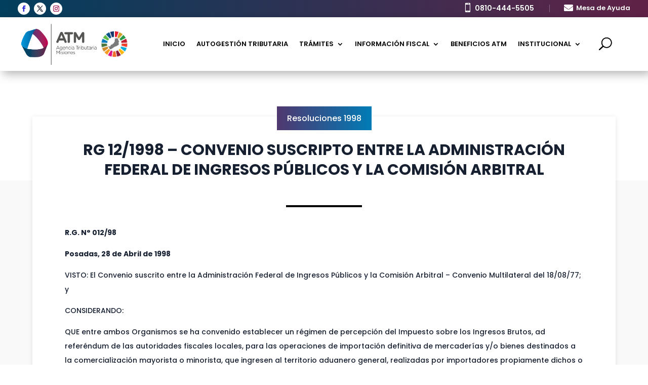

--- FILE ---
content_type: text/html; charset=UTF-8
request_url: https://atmisiones.gob.ar/rg12-convenio-suscripto-entre-la-administracion-federal-de-ingresos-publicos-y-la-comision-arbitral/
body_size: 33199
content:
<!DOCTYPE html>
<html lang="es-AR">
<head>
	<meta charset="UTF-8" />
<meta http-equiv="X-UA-Compatible" content="IE=edge">
	<link rel="pingback" href="https://atmisiones.gob.ar/xmlrpc.php" />

	<script type="text/javascript">
		document.documentElement.className = 'js';
	</script>
	
	<script id="diviarea-loader">window.DiviPopupData=window.DiviAreaConfig={"zIndex":1000000,"animateSpeed":400,"triggerClassPrefix":"show-popup-","idAttrib":"data-popup","modalIndicatorClass":"is-modal","blockingIndicatorClass":"is-blocking","defaultShowCloseButton":true,"withCloseClass":"with-close","noCloseClass":"no-close","triggerCloseClass":"close","singletonClass":"single","darkModeClass":"dark","noShadowClass":"no-shadow","altCloseClass":"close-alt","popupSelector":".et_pb_section.popup","initializeOnEvent":"et_pb_after_init_modules","popupWrapperClass":"area-outer-wrap","fullHeightClass":"full-height","openPopupClass":"da-overlay-visible","overlayClass":"da-overlay","exitIndicatorClass":"on-exit","hoverTriggerClass":"on-hover","clickTriggerClass":"on-click","onExitDelay":2000,"notMobileClass":"not-mobile","notTabletClass":"not-tablet","notDesktopClass":"not-desktop","baseContext":"body","activePopupClass":"is-open","closeButtonClass":"da-close","withLoaderClass":"with-loader","debug":false,"ajaxUrl":"https:\/\/atmisiones.gob.ar\/wp-admin\/admin-ajax.php","sys":[]};var divimode_loader=function(){"use strict";!function(t){t.DiviArea=t.DiviPopup={loaded:!1};var n=t.DiviArea,i=n.Hooks={},o={};function r(t,n,i){var r,e,c;if("string"==typeof t)if(o[t]){if(n)if((r=o[t])&&i)for(c=r.length;c--;)(e=r[c]).callback===n&&e.context===i&&(r[c]=!1);else for(c=r.length;c--;)r[c].callback===n&&(r[c]=!1)}else o[t]=[]}function e(t,n,i,r){if("string"==typeof t){var e={callback:n,priority:i,context:r},c=o[t];c?(c.push(e),c=function(t){var n,i,o,r,e=t.length;for(r=1;r<e;r++)for(n=t[r],i=r;i>0;i--)(o=t[i-1]).priority>n.priority&&(t[i]=o,t[i-1]=n);return t}(c)):c=[e],o[t]=c}}function c(t,n,i){"string"==typeof n&&(n=[n]);var r,e,c=[];for(r=0;r<n.length;r++)Array.prototype.push.apply(c,o[n[r]]);for(e=0;e<c.length;e++){var a=void 0;c[e]&&"function"==typeof c[e].callback&&("filter"===t?void 0!==(a=c[e].callback.apply(c[e].context,i))&&(i[0]=a):c[e].callback.apply(c[e].context,i))}if("filter"===t)return i[0]}i.silent=function(){return i},n.removeFilter=i.removeFilter=function(t,n){r(t,n)},n.removeAction=i.removeAction=function(t,n){r(t,n)},n.applyFilters=i.applyFilters=function(t){for(var n=[],i=arguments.length-1;i-- >0;)n[i]=arguments[i+1];return c("filter",t,n)},n.doAction=i.doAction=function(t){for(var n=[],i=arguments.length-1;i-- >0;)n[i]=arguments[i+1];c("action",t,n)},n.addFilter=i.addFilter=function(n,i,o,r){e(n,i,parseInt(o||10,10),r||t)},n.addAction=i.addAction=function(n,i,o,r){e(n,i,parseInt(o||10,10),r||t)},n.addActionOnce=i.addActionOnce=function(n,i,o,c){e(n,i,parseInt(o||10,10),c||t),e(n,(function(){r(n,i)}),1+parseInt(o||10,10),c||t)}}(window);return{}}();
</script><meta name='robots' content='index, follow, max-image-preview:large, max-snippet:-1, max-video-preview:-1' />

	<!-- This site is optimized with the Yoast SEO plugin v26.4 - https://yoast.com/wordpress/plugins/seo/ -->
	<title>RG 12/1998 - Convenio suscripto entre la Administración Federal de Ingresos Públicos y la Comisión Arbitral - ATM</title>
	<link rel="canonical" href="https://atmisiones.gob.ar/rg12-convenio-suscripto-entre-la-administracion-federal-de-ingresos-publicos-y-la-comision-arbitral/" />
	<meta name="twitter:card" content="summary_large_image" />
	<meta name="twitter:title" content="RG 12/1998 - Convenio suscripto entre la Administración Federal de Ingresos Públicos y la Comisión Arbitral - ATM" />
	<meta name="twitter:description" content="R.G. N° 012/98 Posadas, 28 de Abril de 1998 VISTO: El Convenio suscrito entre la Administración Federal de Ingresos Públicos y la Comisión Arbitral &#8211; Convenio Multilateral del 18/08/77; y CONSIDERANDO: QUE entre ambos Organismos se ha convenido establecer un régimen de percepción del Impuesto sobre los Ingresos Brutos, ad referéndum de las autoridades fiscales [&hellip;]" />
	<meta name="twitter:label1" content="Escrito por" />
	<meta name="twitter:data1" content="Medina Lucas Gabriel" />
	<meta name="twitter:label2" content="Tiempo de lectura" />
	<meta name="twitter:data2" content="5 minutos" />
	<script type="application/ld+json" class="yoast-schema-graph">{"@context":"https://schema.org","@graph":[{"@type":"Article","@id":"https://atmisiones.gob.ar/rg12-convenio-suscripto-entre-la-administracion-federal-de-ingresos-publicos-y-la-comision-arbitral/#article","isPartOf":{"@id":"https://atmisiones.gob.ar/rg12-convenio-suscripto-entre-la-administracion-federal-de-ingresos-publicos-y-la-comision-arbitral/"},"author":{"name":"Medina Lucas Gabriel","@id":"https://atmisiones.gob.ar/#/schema/person/5592873969e85c7aee15fbb83155adc1"},"headline":"RG 12/1998 &#8211; Convenio suscripto entre la Administración Federal de Ingresos Públicos y la Comisión Arbitral","datePublished":"1998-04-28T11:34:00+00:00","dateModified":"2024-11-13T13:57:27+00:00","mainEntityOfPage":{"@id":"https://atmisiones.gob.ar/rg12-convenio-suscripto-entre-la-administracion-federal-de-ingresos-publicos-y-la-comision-arbitral/"},"wordCount":1051,"publisher":{"@id":"https://atmisiones.gob.ar/#organization"},"articleSection":["Resoluciones 1998"],"inLanguage":"es-AR"},{"@type":"WebPage","@id":"https://atmisiones.gob.ar/rg12-convenio-suscripto-entre-la-administracion-federal-de-ingresos-publicos-y-la-comision-arbitral/","url":"https://atmisiones.gob.ar/rg12-convenio-suscripto-entre-la-administracion-federal-de-ingresos-publicos-y-la-comision-arbitral/","name":"RG 12/1998 - Convenio suscripto entre la Administración Federal de Ingresos Públicos y la Comisión Arbitral - ATM","isPartOf":{"@id":"https://atmisiones.gob.ar/#website"},"datePublished":"1998-04-28T11:34:00+00:00","dateModified":"2024-11-13T13:57:27+00:00","breadcrumb":{"@id":"https://atmisiones.gob.ar/rg12-convenio-suscripto-entre-la-administracion-federal-de-ingresos-publicos-y-la-comision-arbitral/#breadcrumb"},"inLanguage":"es-AR","potentialAction":[{"@type":"ReadAction","target":["https://atmisiones.gob.ar/rg12-convenio-suscripto-entre-la-administracion-federal-de-ingresos-publicos-y-la-comision-arbitral/"]}]},{"@type":"BreadcrumbList","@id":"https://atmisiones.gob.ar/rg12-convenio-suscripto-entre-la-administracion-federal-de-ingresos-publicos-y-la-comision-arbitral/#breadcrumb","itemListElement":[{"@type":"ListItem","position":1,"name":"Inicio","item":"https://atmisiones.gob.ar/"},{"@type":"ListItem","position":2,"name":"Novedades","item":"https://atmisiones.gob.ar/novedades/"},{"@type":"ListItem","position":3,"name":"RG 12/1998 &#8211; Convenio suscripto entre la Administración Federal de Ingresos Públicos y la Comisión Arbitral"}]},{"@type":"WebSite","@id":"https://atmisiones.gob.ar/#website","url":"https://atmisiones.gob.ar/","name":"ATM","description":"Misiones","publisher":{"@id":"https://atmisiones.gob.ar/#organization"},"potentialAction":[{"@type":"SearchAction","target":{"@type":"EntryPoint","urlTemplate":"https://atmisiones.gob.ar/?s={search_term_string}"},"query-input":{"@type":"PropertyValueSpecification","valueRequired":true,"valueName":"search_term_string"}}],"inLanguage":"es-AR"},{"@type":"Organization","@id":"https://atmisiones.gob.ar/#organization","name":"Agencia Tributaria de Misiones","url":"https://atmisiones.gob.ar/","logo":{"@type":"ImageObject","inLanguage":"es-AR","@id":"https://atmisiones.gob.ar/#/schema/logo/image/","url":"https://atmisiones.gob.ar/wp-content/uploads/2023/09/logo_atm.png","contentUrl":"https://atmisiones.gob.ar/wp-content/uploads/2023/09/logo_atm.png","width":566,"height":291,"caption":"Agencia Tributaria de Misiones"},"image":{"@id":"https://atmisiones.gob.ar/#/schema/logo/image/"},"sameAs":["https://www.facebook.com/atmisiones/","https://www.instagram.com/atmisiones/?hl=es"]},{"@type":"Person","@id":"https://atmisiones.gob.ar/#/schema/person/5592873969e85c7aee15fbb83155adc1","name":"Medina Lucas Gabriel","image":{"@type":"ImageObject","inLanguage":"es-AR","@id":"https://atmisiones.gob.ar/#/schema/person/image/","url":"https://secure.gravatar.com/avatar/889c14c244b7171a8f6c9227e6fcc908bdc264dacfc24a6f4f037250eee6886e?s=96&d=mm&r=g","contentUrl":"https://secure.gravatar.com/avatar/889c14c244b7171a8f6c9227e6fcc908bdc264dacfc24a6f4f037250eee6886e?s=96&d=mm&r=g","caption":"Medina Lucas Gabriel"}}]}</script>
	<!-- / Yoast SEO plugin. -->


<link rel='dns-prefetch' href='//accounts.google.com' />
<link rel='dns-prefetch' href='//apis.google.com' />
<link rel='dns-prefetch' href='//cdn.jsdelivr.net' />
<link rel='dns-prefetch' href='//www.googletagmanager.com' />
<link rel='dns-prefetch' href='//cdnjs.cloudflare.com' />
<link rel='dns-prefetch' href='//fonts.googleapis.com' />
		<!-- This site uses the Google Analytics by MonsterInsights plugin v9.10.0 - Using Analytics tracking - https://www.monsterinsights.com/ -->
							<script src="//www.googletagmanager.com/gtag/js?id=G-XWXT78NRQF"  data-cfasync="false" data-wpfc-render="false" type="text/javascript" async></script>
			<script data-cfasync="false" data-wpfc-render="false" type="text/javascript">
				var mi_version = '9.10.0';
				var mi_track_user = true;
				var mi_no_track_reason = '';
								var MonsterInsightsDefaultLocations = {"page_location":"https:\/\/atmisiones.gob.ar\/rg12-convenio-suscripto-entre-la-administracion-federal-de-ingresos-publicos-y-la-comision-arbitral\/"};
								if ( typeof MonsterInsightsPrivacyGuardFilter === 'function' ) {
					var MonsterInsightsLocations = (typeof MonsterInsightsExcludeQuery === 'object') ? MonsterInsightsPrivacyGuardFilter( MonsterInsightsExcludeQuery ) : MonsterInsightsPrivacyGuardFilter( MonsterInsightsDefaultLocations );
				} else {
					var MonsterInsightsLocations = (typeof MonsterInsightsExcludeQuery === 'object') ? MonsterInsightsExcludeQuery : MonsterInsightsDefaultLocations;
				}

								var disableStrs = [
										'ga-disable-G-XWXT78NRQF',
									];

				/* Function to detect opted out users */
				function __gtagTrackerIsOptedOut() {
					for (var index = 0; index < disableStrs.length; index++) {
						if (document.cookie.indexOf(disableStrs[index] + '=true') > -1) {
							return true;
						}
					}

					return false;
				}

				/* Disable tracking if the opt-out cookie exists. */
				if (__gtagTrackerIsOptedOut()) {
					for (var index = 0; index < disableStrs.length; index++) {
						window[disableStrs[index]] = true;
					}
				}

				/* Opt-out function */
				function __gtagTrackerOptout() {
					for (var index = 0; index < disableStrs.length; index++) {
						document.cookie = disableStrs[index] + '=true; expires=Thu, 31 Dec 2099 23:59:59 UTC; path=/';
						window[disableStrs[index]] = true;
					}
				}

				if ('undefined' === typeof gaOptout) {
					function gaOptout() {
						__gtagTrackerOptout();
					}
				}
								window.dataLayer = window.dataLayer || [];

				window.MonsterInsightsDualTracker = {
					helpers: {},
					trackers: {},
				};
				if (mi_track_user) {
					function __gtagDataLayer() {
						dataLayer.push(arguments);
					}

					function __gtagTracker(type, name, parameters) {
						if (!parameters) {
							parameters = {};
						}

						if (parameters.send_to) {
							__gtagDataLayer.apply(null, arguments);
							return;
						}

						if (type === 'event') {
														parameters.send_to = monsterinsights_frontend.v4_id;
							var hookName = name;
							if (typeof parameters['event_category'] !== 'undefined') {
								hookName = parameters['event_category'] + ':' + name;
							}

							if (typeof MonsterInsightsDualTracker.trackers[hookName] !== 'undefined') {
								MonsterInsightsDualTracker.trackers[hookName](parameters);
							} else {
								__gtagDataLayer('event', name, parameters);
							}
							
						} else {
							__gtagDataLayer.apply(null, arguments);
						}
					}

					__gtagTracker('js', new Date());
					__gtagTracker('set', {
						'developer_id.dZGIzZG': true,
											});
					if ( MonsterInsightsLocations.page_location ) {
						__gtagTracker('set', MonsterInsightsLocations);
					}
										__gtagTracker('config', 'G-XWXT78NRQF', {"forceSSL":"true","link_attribution":"true"} );
										window.gtag = __gtagTracker;										(function () {
						/* https://developers.google.com/analytics/devguides/collection/analyticsjs/ */
						/* ga and __gaTracker compatibility shim. */
						var noopfn = function () {
							return null;
						};
						var newtracker = function () {
							return new Tracker();
						};
						var Tracker = function () {
							return null;
						};
						var p = Tracker.prototype;
						p.get = noopfn;
						p.set = noopfn;
						p.send = function () {
							var args = Array.prototype.slice.call(arguments);
							args.unshift('send');
							__gaTracker.apply(null, args);
						};
						var __gaTracker = function () {
							var len = arguments.length;
							if (len === 0) {
								return;
							}
							var f = arguments[len - 1];
							if (typeof f !== 'object' || f === null || typeof f.hitCallback !== 'function') {
								if ('send' === arguments[0]) {
									var hitConverted, hitObject = false, action;
									if ('event' === arguments[1]) {
										if ('undefined' !== typeof arguments[3]) {
											hitObject = {
												'eventAction': arguments[3],
												'eventCategory': arguments[2],
												'eventLabel': arguments[4],
												'value': arguments[5] ? arguments[5] : 1,
											}
										}
									}
									if ('pageview' === arguments[1]) {
										if ('undefined' !== typeof arguments[2]) {
											hitObject = {
												'eventAction': 'page_view',
												'page_path': arguments[2],
											}
										}
									}
									if (typeof arguments[2] === 'object') {
										hitObject = arguments[2];
									}
									if (typeof arguments[5] === 'object') {
										Object.assign(hitObject, arguments[5]);
									}
									if ('undefined' !== typeof arguments[1].hitType) {
										hitObject = arguments[1];
										if ('pageview' === hitObject.hitType) {
											hitObject.eventAction = 'page_view';
										}
									}
									if (hitObject) {
										action = 'timing' === arguments[1].hitType ? 'timing_complete' : hitObject.eventAction;
										hitConverted = mapArgs(hitObject);
										__gtagTracker('event', action, hitConverted);
									}
								}
								return;
							}

							function mapArgs(args) {
								var arg, hit = {};
								var gaMap = {
									'eventCategory': 'event_category',
									'eventAction': 'event_action',
									'eventLabel': 'event_label',
									'eventValue': 'event_value',
									'nonInteraction': 'non_interaction',
									'timingCategory': 'event_category',
									'timingVar': 'name',
									'timingValue': 'value',
									'timingLabel': 'event_label',
									'page': 'page_path',
									'location': 'page_location',
									'title': 'page_title',
									'referrer' : 'page_referrer',
								};
								for (arg in args) {
																		if (!(!args.hasOwnProperty(arg) || !gaMap.hasOwnProperty(arg))) {
										hit[gaMap[arg]] = args[arg];
									} else {
										hit[arg] = args[arg];
									}
								}
								return hit;
							}

							try {
								f.hitCallback();
							} catch (ex) {
							}
						};
						__gaTracker.create = newtracker;
						__gaTracker.getByName = newtracker;
						__gaTracker.getAll = function () {
							return [];
						};
						__gaTracker.remove = noopfn;
						__gaTracker.loaded = true;
						window['__gaTracker'] = __gaTracker;
					})();
									} else {
										console.log("");
					(function () {
						function __gtagTracker() {
							return null;
						}

						window['__gtagTracker'] = __gtagTracker;
						window['gtag'] = __gtagTracker;
					})();
									}
			</script>
							<!-- / Google Analytics by MonsterInsights -->
		<script type="text/javascript">
/* <![CDATA[ */
window._wpemojiSettings = {"baseUrl":"https:\/\/s.w.org\/images\/core\/emoji\/16.0.1\/72x72\/","ext":".png","svgUrl":"https:\/\/s.w.org\/images\/core\/emoji\/16.0.1\/svg\/","svgExt":".svg","source":{"concatemoji":"https:\/\/atmisiones.gob.ar\/wp-includes\/js\/wp-emoji-release.min.js?ver=6.8.2"}};
/*! This file is auto-generated */
!function(s,n){var o,i,e;function c(e){try{var t={supportTests:e,timestamp:(new Date).valueOf()};sessionStorage.setItem(o,JSON.stringify(t))}catch(e){}}function p(e,t,n){e.clearRect(0,0,e.canvas.width,e.canvas.height),e.fillText(t,0,0);var t=new Uint32Array(e.getImageData(0,0,e.canvas.width,e.canvas.height).data),a=(e.clearRect(0,0,e.canvas.width,e.canvas.height),e.fillText(n,0,0),new Uint32Array(e.getImageData(0,0,e.canvas.width,e.canvas.height).data));return t.every(function(e,t){return e===a[t]})}function u(e,t){e.clearRect(0,0,e.canvas.width,e.canvas.height),e.fillText(t,0,0);for(var n=e.getImageData(16,16,1,1),a=0;a<n.data.length;a++)if(0!==n.data[a])return!1;return!0}function f(e,t,n,a){switch(t){case"flag":return n(e,"\ud83c\udff3\ufe0f\u200d\u26a7\ufe0f","\ud83c\udff3\ufe0f\u200b\u26a7\ufe0f")?!1:!n(e,"\ud83c\udde8\ud83c\uddf6","\ud83c\udde8\u200b\ud83c\uddf6")&&!n(e,"\ud83c\udff4\udb40\udc67\udb40\udc62\udb40\udc65\udb40\udc6e\udb40\udc67\udb40\udc7f","\ud83c\udff4\u200b\udb40\udc67\u200b\udb40\udc62\u200b\udb40\udc65\u200b\udb40\udc6e\u200b\udb40\udc67\u200b\udb40\udc7f");case"emoji":return!a(e,"\ud83e\udedf")}return!1}function g(e,t,n,a){var r="undefined"!=typeof WorkerGlobalScope&&self instanceof WorkerGlobalScope?new OffscreenCanvas(300,150):s.createElement("canvas"),o=r.getContext("2d",{willReadFrequently:!0}),i=(o.textBaseline="top",o.font="600 32px Arial",{});return e.forEach(function(e){i[e]=t(o,e,n,a)}),i}function t(e){var t=s.createElement("script");t.src=e,t.defer=!0,s.head.appendChild(t)}"undefined"!=typeof Promise&&(o="wpEmojiSettingsSupports",i=["flag","emoji"],n.supports={everything:!0,everythingExceptFlag:!0},e=new Promise(function(e){s.addEventListener("DOMContentLoaded",e,{once:!0})}),new Promise(function(t){var n=function(){try{var e=JSON.parse(sessionStorage.getItem(o));if("object"==typeof e&&"number"==typeof e.timestamp&&(new Date).valueOf()<e.timestamp+604800&&"object"==typeof e.supportTests)return e.supportTests}catch(e){}return null}();if(!n){if("undefined"!=typeof Worker&&"undefined"!=typeof OffscreenCanvas&&"undefined"!=typeof URL&&URL.createObjectURL&&"undefined"!=typeof Blob)try{var e="postMessage("+g.toString()+"("+[JSON.stringify(i),f.toString(),p.toString(),u.toString()].join(",")+"));",a=new Blob([e],{type:"text/javascript"}),r=new Worker(URL.createObjectURL(a),{name:"wpTestEmojiSupports"});return void(r.onmessage=function(e){c(n=e.data),r.terminate(),t(n)})}catch(e){}c(n=g(i,f,p,u))}t(n)}).then(function(e){for(var t in e)n.supports[t]=e[t],n.supports.everything=n.supports.everything&&n.supports[t],"flag"!==t&&(n.supports.everythingExceptFlag=n.supports.everythingExceptFlag&&n.supports[t]);n.supports.everythingExceptFlag=n.supports.everythingExceptFlag&&!n.supports.flag,n.DOMReady=!1,n.readyCallback=function(){n.DOMReady=!0}}).then(function(){return e}).then(function(){var e;n.supports.everything||(n.readyCallback(),(e=n.source||{}).concatemoji?t(e.concatemoji):e.wpemoji&&e.twemoji&&(t(e.twemoji),t(e.wpemoji)))}))}((window,document),window._wpemojiSettings);
/* ]]> */
</script>
<meta content="ATM v.1.4.2" name="generator"/><link rel='stylesheet' id='dashicons-css' href='https://atmisiones.gob.ar/wp-includes/css/dashicons.min.css?ver=6.8.2' type='text/css' media='all' />
<link rel='stylesheet' id='post-views-counter-frontend-css' href='https://atmisiones.gob.ar/wp-content/plugins/post-views-counter/css/frontend.min.css?ver=1.5.4' type='text/css' media='all' />
<style id='wp-emoji-styles-inline-css' type='text/css'>

	img.wp-smiley, img.emoji {
		display: inline !important;
		border: none !important;
		box-shadow: none !important;
		height: 1em !important;
		width: 1em !important;
		margin: 0 0.07em !important;
		vertical-align: -0.1em !important;
		background: none !important;
		padding: 0 !important;
	}
</style>
<link rel='stylesheet' id='wp-block-library-css' href='https://atmisiones.gob.ar/wp-includes/css/dist/block-library/style.min.css?ver=6.8.2' type='text/css' media='all' />
<style id='wp-block-library-theme-inline-css' type='text/css'>
.wp-block-audio :where(figcaption){color:#555;font-size:13px;text-align:center}.is-dark-theme .wp-block-audio :where(figcaption){color:#ffffffa6}.wp-block-audio{margin:0 0 1em}.wp-block-code{border:1px solid #ccc;border-radius:4px;font-family:Menlo,Consolas,monaco,monospace;padding:.8em 1em}.wp-block-embed :where(figcaption){color:#555;font-size:13px;text-align:center}.is-dark-theme .wp-block-embed :where(figcaption){color:#ffffffa6}.wp-block-embed{margin:0 0 1em}.blocks-gallery-caption{color:#555;font-size:13px;text-align:center}.is-dark-theme .blocks-gallery-caption{color:#ffffffa6}:root :where(.wp-block-image figcaption){color:#555;font-size:13px;text-align:center}.is-dark-theme :root :where(.wp-block-image figcaption){color:#ffffffa6}.wp-block-image{margin:0 0 1em}.wp-block-pullquote{border-bottom:4px solid;border-top:4px solid;color:currentColor;margin-bottom:1.75em}.wp-block-pullquote cite,.wp-block-pullquote footer,.wp-block-pullquote__citation{color:currentColor;font-size:.8125em;font-style:normal;text-transform:uppercase}.wp-block-quote{border-left:.25em solid;margin:0 0 1.75em;padding-left:1em}.wp-block-quote cite,.wp-block-quote footer{color:currentColor;font-size:.8125em;font-style:normal;position:relative}.wp-block-quote:where(.has-text-align-right){border-left:none;border-right:.25em solid;padding-left:0;padding-right:1em}.wp-block-quote:where(.has-text-align-center){border:none;padding-left:0}.wp-block-quote.is-large,.wp-block-quote.is-style-large,.wp-block-quote:where(.is-style-plain){border:none}.wp-block-search .wp-block-search__label{font-weight:700}.wp-block-search__button{border:1px solid #ccc;padding:.375em .625em}:where(.wp-block-group.has-background){padding:1.25em 2.375em}.wp-block-separator.has-css-opacity{opacity:.4}.wp-block-separator{border:none;border-bottom:2px solid;margin-left:auto;margin-right:auto}.wp-block-separator.has-alpha-channel-opacity{opacity:1}.wp-block-separator:not(.is-style-wide):not(.is-style-dots){width:100px}.wp-block-separator.has-background:not(.is-style-dots){border-bottom:none;height:1px}.wp-block-separator.has-background:not(.is-style-wide):not(.is-style-dots){height:2px}.wp-block-table{margin:0 0 1em}.wp-block-table td,.wp-block-table th{word-break:normal}.wp-block-table :where(figcaption){color:#555;font-size:13px;text-align:center}.is-dark-theme .wp-block-table :where(figcaption){color:#ffffffa6}.wp-block-video :where(figcaption){color:#555;font-size:13px;text-align:center}.is-dark-theme .wp-block-video :where(figcaption){color:#ffffffa6}.wp-block-video{margin:0 0 1em}:root :where(.wp-block-template-part.has-background){margin-bottom:0;margin-top:0;padding:1.25em 2.375em}
</style>
<style id='filebird-block-filebird-gallery-style-inline-css' type='text/css'>
ul.filebird-block-filebird-gallery{margin:auto!important;padding:0!important;width:100%}ul.filebird-block-filebird-gallery.layout-grid{display:grid;grid-gap:20px;align-items:stretch;grid-template-columns:repeat(var(--columns),1fr);justify-items:stretch}ul.filebird-block-filebird-gallery.layout-grid li img{border:1px solid #ccc;box-shadow:2px 2px 6px 0 rgba(0,0,0,.3);height:100%;max-width:100%;-o-object-fit:cover;object-fit:cover;width:100%}ul.filebird-block-filebird-gallery.layout-masonry{-moz-column-count:var(--columns);-moz-column-gap:var(--space);column-gap:var(--space);-moz-column-width:var(--min-width);columns:var(--min-width) var(--columns);display:block;overflow:auto}ul.filebird-block-filebird-gallery.layout-masonry li{margin-bottom:var(--space)}ul.filebird-block-filebird-gallery li{list-style:none}ul.filebird-block-filebird-gallery li figure{height:100%;margin:0;padding:0;position:relative;width:100%}ul.filebird-block-filebird-gallery li figure figcaption{background:linear-gradient(0deg,rgba(0,0,0,.7),rgba(0,0,0,.3) 70%,transparent);bottom:0;box-sizing:border-box;color:#fff;font-size:.8em;margin:0;max-height:100%;overflow:auto;padding:3em .77em .7em;position:absolute;text-align:center;width:100%;z-index:2}ul.filebird-block-filebird-gallery li figure figcaption a{color:inherit}

</style>
<style id='global-styles-inline-css' type='text/css'>
:root{--wp--preset--aspect-ratio--square: 1;--wp--preset--aspect-ratio--4-3: 4/3;--wp--preset--aspect-ratio--3-4: 3/4;--wp--preset--aspect-ratio--3-2: 3/2;--wp--preset--aspect-ratio--2-3: 2/3;--wp--preset--aspect-ratio--16-9: 16/9;--wp--preset--aspect-ratio--9-16: 9/16;--wp--preset--color--black: #000000;--wp--preset--color--cyan-bluish-gray: #abb8c3;--wp--preset--color--white: #ffffff;--wp--preset--color--pale-pink: #f78da7;--wp--preset--color--vivid-red: #cf2e2e;--wp--preset--color--luminous-vivid-orange: #ff6900;--wp--preset--color--luminous-vivid-amber: #fcb900;--wp--preset--color--light-green-cyan: #7bdcb5;--wp--preset--color--vivid-green-cyan: #00d084;--wp--preset--color--pale-cyan-blue: #8ed1fc;--wp--preset--color--vivid-cyan-blue: #0693e3;--wp--preset--color--vivid-purple: #9b51e0;--wp--preset--gradient--vivid-cyan-blue-to-vivid-purple: linear-gradient(135deg,rgba(6,147,227,1) 0%,rgb(155,81,224) 100%);--wp--preset--gradient--light-green-cyan-to-vivid-green-cyan: linear-gradient(135deg,rgb(122,220,180) 0%,rgb(0,208,130) 100%);--wp--preset--gradient--luminous-vivid-amber-to-luminous-vivid-orange: linear-gradient(135deg,rgba(252,185,0,1) 0%,rgba(255,105,0,1) 100%);--wp--preset--gradient--luminous-vivid-orange-to-vivid-red: linear-gradient(135deg,rgba(255,105,0,1) 0%,rgb(207,46,46) 100%);--wp--preset--gradient--very-light-gray-to-cyan-bluish-gray: linear-gradient(135deg,rgb(238,238,238) 0%,rgb(169,184,195) 100%);--wp--preset--gradient--cool-to-warm-spectrum: linear-gradient(135deg,rgb(74,234,220) 0%,rgb(151,120,209) 20%,rgb(207,42,186) 40%,rgb(238,44,130) 60%,rgb(251,105,98) 80%,rgb(254,248,76) 100%);--wp--preset--gradient--blush-light-purple: linear-gradient(135deg,rgb(255,206,236) 0%,rgb(152,150,240) 100%);--wp--preset--gradient--blush-bordeaux: linear-gradient(135deg,rgb(254,205,165) 0%,rgb(254,45,45) 50%,rgb(107,0,62) 100%);--wp--preset--gradient--luminous-dusk: linear-gradient(135deg,rgb(255,203,112) 0%,rgb(199,81,192) 50%,rgb(65,88,208) 100%);--wp--preset--gradient--pale-ocean: linear-gradient(135deg,rgb(255,245,203) 0%,rgb(182,227,212) 50%,rgb(51,167,181) 100%);--wp--preset--gradient--electric-grass: linear-gradient(135deg,rgb(202,248,128) 0%,rgb(113,206,126) 100%);--wp--preset--gradient--midnight: linear-gradient(135deg,rgb(2,3,129) 0%,rgb(40,116,252) 100%);--wp--preset--font-size--small: 13px;--wp--preset--font-size--medium: 20px;--wp--preset--font-size--large: 36px;--wp--preset--font-size--x-large: 42px;--wp--preset--spacing--20: 0.44rem;--wp--preset--spacing--30: 0.67rem;--wp--preset--spacing--40: 1rem;--wp--preset--spacing--50: 1.5rem;--wp--preset--spacing--60: 2.25rem;--wp--preset--spacing--70: 3.38rem;--wp--preset--spacing--80: 5.06rem;--wp--preset--shadow--natural: 6px 6px 9px rgba(0, 0, 0, 0.2);--wp--preset--shadow--deep: 12px 12px 50px rgba(0, 0, 0, 0.4);--wp--preset--shadow--sharp: 6px 6px 0px rgba(0, 0, 0, 0.2);--wp--preset--shadow--outlined: 6px 6px 0px -3px rgba(255, 255, 255, 1), 6px 6px rgba(0, 0, 0, 1);--wp--preset--shadow--crisp: 6px 6px 0px rgba(0, 0, 0, 1);}:root { --wp--style--global--content-size: 823px;--wp--style--global--wide-size: 1080px; }:where(body) { margin: 0; }.wp-site-blocks > .alignleft { float: left; margin-right: 2em; }.wp-site-blocks > .alignright { float: right; margin-left: 2em; }.wp-site-blocks > .aligncenter { justify-content: center; margin-left: auto; margin-right: auto; }:where(.is-layout-flex){gap: 0.5em;}:where(.is-layout-grid){gap: 0.5em;}.is-layout-flow > .alignleft{float: left;margin-inline-start: 0;margin-inline-end: 2em;}.is-layout-flow > .alignright{float: right;margin-inline-start: 2em;margin-inline-end: 0;}.is-layout-flow > .aligncenter{margin-left: auto !important;margin-right: auto !important;}.is-layout-constrained > .alignleft{float: left;margin-inline-start: 0;margin-inline-end: 2em;}.is-layout-constrained > .alignright{float: right;margin-inline-start: 2em;margin-inline-end: 0;}.is-layout-constrained > .aligncenter{margin-left: auto !important;margin-right: auto !important;}.is-layout-constrained > :where(:not(.alignleft):not(.alignright):not(.alignfull)){max-width: var(--wp--style--global--content-size);margin-left: auto !important;margin-right: auto !important;}.is-layout-constrained > .alignwide{max-width: var(--wp--style--global--wide-size);}body .is-layout-flex{display: flex;}.is-layout-flex{flex-wrap: wrap;align-items: center;}.is-layout-flex > :is(*, div){margin: 0;}body .is-layout-grid{display: grid;}.is-layout-grid > :is(*, div){margin: 0;}body{padding-top: 0px;padding-right: 0px;padding-bottom: 0px;padding-left: 0px;}:root :where(.wp-element-button, .wp-block-button__link){background-color: #32373c;border-width: 0;color: #fff;font-family: inherit;font-size: inherit;line-height: inherit;padding: calc(0.667em + 2px) calc(1.333em + 2px);text-decoration: none;}.has-black-color{color: var(--wp--preset--color--black) !important;}.has-cyan-bluish-gray-color{color: var(--wp--preset--color--cyan-bluish-gray) !important;}.has-white-color{color: var(--wp--preset--color--white) !important;}.has-pale-pink-color{color: var(--wp--preset--color--pale-pink) !important;}.has-vivid-red-color{color: var(--wp--preset--color--vivid-red) !important;}.has-luminous-vivid-orange-color{color: var(--wp--preset--color--luminous-vivid-orange) !important;}.has-luminous-vivid-amber-color{color: var(--wp--preset--color--luminous-vivid-amber) !important;}.has-light-green-cyan-color{color: var(--wp--preset--color--light-green-cyan) !important;}.has-vivid-green-cyan-color{color: var(--wp--preset--color--vivid-green-cyan) !important;}.has-pale-cyan-blue-color{color: var(--wp--preset--color--pale-cyan-blue) !important;}.has-vivid-cyan-blue-color{color: var(--wp--preset--color--vivid-cyan-blue) !important;}.has-vivid-purple-color{color: var(--wp--preset--color--vivid-purple) !important;}.has-black-background-color{background-color: var(--wp--preset--color--black) !important;}.has-cyan-bluish-gray-background-color{background-color: var(--wp--preset--color--cyan-bluish-gray) !important;}.has-white-background-color{background-color: var(--wp--preset--color--white) !important;}.has-pale-pink-background-color{background-color: var(--wp--preset--color--pale-pink) !important;}.has-vivid-red-background-color{background-color: var(--wp--preset--color--vivid-red) !important;}.has-luminous-vivid-orange-background-color{background-color: var(--wp--preset--color--luminous-vivid-orange) !important;}.has-luminous-vivid-amber-background-color{background-color: var(--wp--preset--color--luminous-vivid-amber) !important;}.has-light-green-cyan-background-color{background-color: var(--wp--preset--color--light-green-cyan) !important;}.has-vivid-green-cyan-background-color{background-color: var(--wp--preset--color--vivid-green-cyan) !important;}.has-pale-cyan-blue-background-color{background-color: var(--wp--preset--color--pale-cyan-blue) !important;}.has-vivid-cyan-blue-background-color{background-color: var(--wp--preset--color--vivid-cyan-blue) !important;}.has-vivid-purple-background-color{background-color: var(--wp--preset--color--vivid-purple) !important;}.has-black-border-color{border-color: var(--wp--preset--color--black) !important;}.has-cyan-bluish-gray-border-color{border-color: var(--wp--preset--color--cyan-bluish-gray) !important;}.has-white-border-color{border-color: var(--wp--preset--color--white) !important;}.has-pale-pink-border-color{border-color: var(--wp--preset--color--pale-pink) !important;}.has-vivid-red-border-color{border-color: var(--wp--preset--color--vivid-red) !important;}.has-luminous-vivid-orange-border-color{border-color: var(--wp--preset--color--luminous-vivid-orange) !important;}.has-luminous-vivid-amber-border-color{border-color: var(--wp--preset--color--luminous-vivid-amber) !important;}.has-light-green-cyan-border-color{border-color: var(--wp--preset--color--light-green-cyan) !important;}.has-vivid-green-cyan-border-color{border-color: var(--wp--preset--color--vivid-green-cyan) !important;}.has-pale-cyan-blue-border-color{border-color: var(--wp--preset--color--pale-cyan-blue) !important;}.has-vivid-cyan-blue-border-color{border-color: var(--wp--preset--color--vivid-cyan-blue) !important;}.has-vivid-purple-border-color{border-color: var(--wp--preset--color--vivid-purple) !important;}.has-vivid-cyan-blue-to-vivid-purple-gradient-background{background: var(--wp--preset--gradient--vivid-cyan-blue-to-vivid-purple) !important;}.has-light-green-cyan-to-vivid-green-cyan-gradient-background{background: var(--wp--preset--gradient--light-green-cyan-to-vivid-green-cyan) !important;}.has-luminous-vivid-amber-to-luminous-vivid-orange-gradient-background{background: var(--wp--preset--gradient--luminous-vivid-amber-to-luminous-vivid-orange) !important;}.has-luminous-vivid-orange-to-vivid-red-gradient-background{background: var(--wp--preset--gradient--luminous-vivid-orange-to-vivid-red) !important;}.has-very-light-gray-to-cyan-bluish-gray-gradient-background{background: var(--wp--preset--gradient--very-light-gray-to-cyan-bluish-gray) !important;}.has-cool-to-warm-spectrum-gradient-background{background: var(--wp--preset--gradient--cool-to-warm-spectrum) !important;}.has-blush-light-purple-gradient-background{background: var(--wp--preset--gradient--blush-light-purple) !important;}.has-blush-bordeaux-gradient-background{background: var(--wp--preset--gradient--blush-bordeaux) !important;}.has-luminous-dusk-gradient-background{background: var(--wp--preset--gradient--luminous-dusk) !important;}.has-pale-ocean-gradient-background{background: var(--wp--preset--gradient--pale-ocean) !important;}.has-electric-grass-gradient-background{background: var(--wp--preset--gradient--electric-grass) !important;}.has-midnight-gradient-background{background: var(--wp--preset--gradient--midnight) !important;}.has-small-font-size{font-size: var(--wp--preset--font-size--small) !important;}.has-medium-font-size{font-size: var(--wp--preset--font-size--medium) !important;}.has-large-font-size{font-size: var(--wp--preset--font-size--large) !important;}.has-x-large-font-size{font-size: var(--wp--preset--font-size--x-large) !important;}
:where(.wp-block-post-template.is-layout-flex){gap: 1.25em;}:where(.wp-block-post-template.is-layout-grid){gap: 1.25em;}
:where(.wp-block-columns.is-layout-flex){gap: 2em;}:where(.wp-block-columns.is-layout-grid){gap: 2em;}
:root :where(.wp-block-pullquote){font-size: 1.5em;line-height: 1.6;}
</style>
<link rel='stylesheet' id='dgat-builder-styles-css' href='https://atmisiones.gob.ar/wp-content/plugins/advanced-tab-module/assets/css/dg-builder.css?ver=1.0.9' type='text/css' media='all' />
<link rel='stylesheet' id='fullcalendar-css-css' href='https://cdn.jsdelivr.net/npm/fullcalendar@5.11.3/main.min.css?ver=5.11.3' type='text/css' media='all' />
<link rel='stylesheet' id='font-awesome-css' href='https://cdnjs.cloudflare.com/ajax/libs/font-awesome/5.15.4/css/all.min.css?ver=5.15.4' type='text/css' media='all' />
<link rel='stylesheet' id='atm-calendar-styles-css' href='https://atmisiones.gob.ar/wp-content/plugins/atm-calendar/assets/css/styles.css?ver=1740766333' type='text/css' media='all' />
<link rel='stylesheet' id='dipi-popup-maker-popup-effect-css' href='https://atmisiones.gob.ar/wp-content/plugins/divi-pixel/dist/public/css/popup_effect.min.css?ver=1.0.0' type='text/css' media='all' />
<link rel='stylesheet' id='dipi_font-css' href='https://atmisiones.gob.ar/wp-content/plugins/divi-pixel/dist/admin/css/dipi-font.min.css?ver=1.0.0' type='text/css' media='all' />
<link rel='stylesheet' id='dipi_general-css' href='https://atmisiones.gob.ar/wp-content/plugins/divi-pixel/dist/public/css/general.min.css?ver=2.29.3' type='text/css' media='all' />
<link rel='stylesheet' id='df-style-css' href='https://atmisiones.gob.ar/wp-content/plugins/divifilter/df-style.css?ver=2.1.0' type='text/css' media='all' />
<link rel='stylesheet' id='css-divi-area-css' href='https://atmisiones.gob.ar/wp-content/plugins/popups-for-divi/styles/front.min.css?ver=3.2.2' type='text/css' media='all' />
<style id='css-divi-area-inline-css' type='text/css'>
.et_pb_section.popup{display:none}
</style>
<link rel='stylesheet' id='css-divi-area-popuphidden-css' href='https://atmisiones.gob.ar/wp-content/plugins/popups-for-divi/styles/front-popuphidden.min.css?ver=3.2.2' type='text/css' media='all' />
<link rel='stylesheet' id='font-awesome-css-css' href='https://cdnjs.cloudflare.com/ajax/libs/font-awesome/6.0.0/css/all.min.css?ver=6.0.0' type='text/css' media='all' />
<link rel='stylesheet' id='wpdreams-asl-basic-css' href='https://atmisiones.gob.ar/wp-content/plugins/ajax-search-lite/css/style.basic.css?ver=4.13.4' type='text/css' media='all' />
<style id='wpdreams-asl-basic-inline-css' type='text/css'>

					div[id*='ajaxsearchlitesettings'].searchsettings .asl_option_inner label {
						font-size: 0px !important;
						color: rgba(0, 0, 0, 0);
					}
					div[id*='ajaxsearchlitesettings'].searchsettings .asl_option_inner label:after {
						font-size: 11px !important;
						position: absolute;
						top: 0;
						left: 0;
						z-index: 1;
					}
					.asl_w_container {
						width: 100%;
						margin: 0px 0px 0px 0px;
						min-width: 200px;
					}
					div[id*='ajaxsearchlite'].asl_m {
						width: 100%;
					}
					div[id*='ajaxsearchliteres'].wpdreams_asl_results div.resdrg span.highlighted {
						font-weight: bold;
						color: rgb(217, 49, 43);
						background-color: rgba(238, 238, 238, 1);
					}
					div[id*='ajaxsearchliteres'].wpdreams_asl_results .results img.asl_image {
						width: 70px;
						height: 70px;
						object-fit: cover;
					}
					div[id*='ajaxsearchlite'].asl_r .results {
						max-height: none;
					}
					div[id*='ajaxsearchlite'].asl_r {
						position: absolute;
					}
				
						div.asl_r.asl_w.vertical .results .item::after {
							display: block;
							position: absolute;
							bottom: 0;
							content: '';
							height: 1px;
							width: 100%;
							background: #D8D8D8;
						}
						div.asl_r.asl_w.vertical .results .item.asl_last_item::after {
							display: none;
						}
					
</style>
<link rel='stylesheet' id='wpdreams-asl-instance-css' href='https://atmisiones.gob.ar/wp-content/plugins/ajax-search-lite/css/style-underline.css?ver=4.13.4' type='text/css' media='all' />
<link rel='stylesheet' id='Advanced Tab Module-styles-css' href='https://atmisiones.gob.ar/wp-content/plugins/advanced-tab-module/styles/style.min.css?ver=1.0.9' type='text/css' media='all' />
<link rel='stylesheet' id='divi-machine-styles-css' href='https://atmisiones.gob.ar/wp-content/plugins/divi-machine/styles/style.min.css?ver=6.0.1' type='text/css' media='all' />
<link rel='stylesheet' id='divi-pixel-styles-css' href='https://atmisiones.gob.ar/wp-content/plugins/divi-pixel/styles/style.min.css?ver=1.0.0' type='text/css' media='all' />
<link rel='stylesheet' id='et-builder-googlefonts-cached-css' href='https://fonts.googleapis.com/css?family=Open+Sans:300,regular,500,600,700,800,300italic,italic,500italic,600italic,700italic,800italic|Poppins:100,100italic,200,200italic,300,300italic,regular,italic,500,500italic,600,600italic,700,700italic,800,800italic,900,900italic|Lora:regular,500,600,700,italic,500italic,600italic,700italic&#038;subset=latin,latin-ext&#038;display=swap' type='text/css' media='all' />
<link rel='stylesheet' id='wp-pagenavi-css' href='https://atmisiones.gob.ar/wp-content/plugins/wp-pagenavi/pagenavi-css.css?ver=2.70' type='text/css' media='all' />
<link rel='stylesheet' id='divi-ajax-filter-styles-css' href='https://atmisiones.gob.ar/wp-content/plugins/divi-machine/includes/modules/divi-ajax-filter/styles/style.min.css?ver=3.0.1' type='text/css' media='all' />
<link rel='stylesheet' id='cf7cf-style-css' href='https://atmisiones.gob.ar/wp-content/plugins/cf7-conditional-fields/style.css?ver=2.6.6' type='text/css' media='all' />
<link rel='stylesheet' id='dmach-carousel-css-css' href='https://atmisiones.gob.ar/wp-content/plugins/divi-machine/css/carousel.min.css?ver=6.0.1' type='text/css' media='all' />
<link rel='stylesheet' id='divi-style-parent-css' href='https://atmisiones.gob.ar/wp-content/themes/Divi/style-static.min.css?ver=4.27.4' type='text/css' media='all' />
<link rel='stylesheet' id='atm-benefits-css-css' href='https://atmisiones.gob.ar/wp-content/themes/atm/css/atm-benefits.css?ver=1755110015' type='text/css' media='all' />
<link rel='stylesheet' id='custom-styles-css' href='https://atmisiones.gob.ar/wp-content/themes/atm/css/custom-styles.css?ver=1755110015' type='text/css' media='all' />
<link rel='stylesheet' id='child-style-css' href='https://atmisiones.gob.ar/wp-content/themes/atm/style.css?ver=4.27.4' type='text/css' media='all' />
<link rel='stylesheet' id='divi-style-css' href='https://atmisiones.gob.ar/wp-content/themes/atm/style.css?ver=4.27.4' type='text/css' media='all' />
<script type="text/javascript" src="https://atmisiones.gob.ar/wp-includes/js/jquery/jquery.min.js?ver=3.7.1" id="jquery-core-js"></script>
<script type="text/javascript" src="https://atmisiones.gob.ar/wp-includes/js/jquery/jquery-migrate.min.js?ver=3.4.1" id="jquery-migrate-js"></script>
<script type="text/javascript" src="https://atmisiones.gob.ar/wp-content/plugins/divi-pixel/dist/public/js/public.min.js?ver=2.29.3" id="dipi_public_js-js"></script>
<script type="text/javascript" id="post-views-counter-frontend-js-before">
/* <![CDATA[ */
var pvcArgsFrontend = {"mode":"js","postID":4403782,"requestURL":"https:\/\/atmisiones.gob.ar\/wp-admin\/admin-ajax.php","nonce":"d248b951c9","dataStorage":"cookies","multisite":false,"path":"\/","domain":""};
/* ]]> */
</script>
<script type="text/javascript" src="https://atmisiones.gob.ar/wp-content/plugins/post-views-counter/js/frontend.min.js?ver=1.5.4" id="post-views-counter-frontend-js"></script>
<script type="text/javascript" src="https://atmisiones.gob.ar/wp-content/plugins/google-analytics-for-wordpress/assets/js/frontend-gtag.min.js?ver=9.10.0" id="monsterinsights-frontend-script-js" async="async" data-wp-strategy="async"></script>
<script data-cfasync="false" data-wpfc-render="false" type="text/javascript" id='monsterinsights-frontend-script-js-extra'>/* <![CDATA[ */
var monsterinsights_frontend = {"js_events_tracking":"true","download_extensions":"doc,pdf,ppt,zip,xls,docx,pptx,xlsx","inbound_paths":"[{\"path\":\"\\\/go\\\/\",\"label\":\"affiliate\"},{\"path\":\"\\\/recommend\\\/\",\"label\":\"affiliate\"}]","home_url":"https:\/\/atmisiones.gob.ar","hash_tracking":"false","v4_id":"G-XWXT78NRQF"};/* ]]> */
</script>
<script type="text/javascript" src="https://atmisiones.gob.ar/wp-content/plugins/divi-machine/includes/modules/divi-ajax-filter/js/masonry.min.js?ver=6.0.1" id="divi-filter-masonry-js-js"></script>
<script type="text/javascript" src="https://atmisiones.gob.ar/wp-content/plugins/popups-for-divi/scripts/ie-compat.min.js?ver=3.2.2" id="dap-ie-js"></script>
<script type="text/javascript" id="divi-filter-loadmore-js-js-extra">
/* <![CDATA[ */
var loadmore_ajax_object = {"ajax_url":"https:\/\/atmisiones.gob.ar\/wp-admin\/admin-ajax.php","security":"5af012a853"};
/* ]]> */
</script>
<script type="text/javascript" src="https://atmisiones.gob.ar/wp-content/plugins/divi-machine/includes/modules/divi-ajax-filter/includes/modules/MachineLoop/../../../js/divi-filter-loadmore.min.js?ver=3.0.1" id="divi-filter-loadmore-js-js"></script>

<!-- Google tag (gtag.js) snippet added by Site Kit -->
<!-- Google Analytics snippet added by Site Kit -->
<script type="text/javascript" src="https://www.googletagmanager.com/gtag/js?id=GT-KFTLBSB9" id="google_gtagjs-js" async></script>
<script type="text/javascript" id="google_gtagjs-js-after">
/* <![CDATA[ */
window.dataLayer = window.dataLayer || [];function gtag(){dataLayer.push(arguments);}
gtag("set","linker",{"domains":["atmisiones.gob.ar"]});
gtag("js", new Date());
gtag("set", "developer_id.dZTNiMT", true);
gtag("config", "GT-KFTLBSB9");
/* ]]> */
</script>
<link rel="https://api.w.org/" href="https://atmisiones.gob.ar/wp-json/" /><link rel="alternate" title="JSON" type="application/json" href="https://atmisiones.gob.ar/wp-json/wp/v2/posts/4403782" /><link rel="EditURI" type="application/rsd+xml" title="RSD" href="https://atmisiones.gob.ar/xmlrpc.php?rsd" />
<link rel='shortlink' href='https://atmisiones.gob.ar/?p=4403782' />
<link rel="alternate" title="oEmbed (JSON)" type="application/json+oembed" href="https://atmisiones.gob.ar/wp-json/oembed/1.0/embed?url=https%3A%2F%2Fatmisiones.gob.ar%2Frg12-convenio-suscripto-entre-la-administracion-federal-de-ingresos-publicos-y-la-comision-arbitral%2F" />
<link rel="alternate" title="oEmbed (XML)" type="text/xml+oembed" href="https://atmisiones.gob.ar/wp-json/oembed/1.0/embed?url=https%3A%2F%2Fatmisiones.gob.ar%2Frg12-convenio-suscripto-entre-la-administracion-federal-de-ingresos-publicos-y-la-comision-arbitral%2F&#038;format=xml" />
<link rel="alternate" href="https://atmisiones.gob.ar/rg12-convenio-suscripto-entre-la-administracion-federal-de-ingresos-publicos-y-la-comision-arbitral/" hreflang="x-default" /><script>
jQuery(document).ready(function(i){const c=window.navigator.userAgent;function t(c){i(".et_pb_de_mach_archive_loop").each(function(t,s){var e,n,o,d=i(this).find(".dmach-grid-item"),h=(e=i(".dmach-grid-sizes"),n=c,o=void 0,i(e.attr("class").split(" ")).each(function(){this.indexOf(n)>-1&&(o=this)}),o).replace(c,""),a=1,r=1;i(d).each(function(i,c){a++});var l=Math.ceil(a/h),m=l*h;i(d).each(function(c,t){var s=(r-1)%h+1,e=Math.ceil(r*l/m);i(this).closest(".grid-posts").find(".dmach-grid-item:nth-child("+r+")").css("-ms-grid-row",""+e),i(this).closest(".grid-posts").find(".dmach-grid-item:nth-child("+r+")").css("-ms-grid-column",""+s),r++})})}/MSIE|Trident/.test(c)&&i(window).on("resize",function(){i(window).width()>=981?(col_size="col-desk-",t(col_size)):(col_size="col-mob-",t(col_size))})});
</script>

<style>
.col-desk-1>:not(.no-results-layout){display:-ms-grid;-ms-grid-columns:1fr}.col-desk-2>:not(.no-results-layout){display:-ms-grid;-ms-grid-columns:1fr 1fr}.col-desk-3>:not(.no-results-layout){display:-ms-grid;-ms-grid-columns:1fr 1fr 1fr}.col-desk-4>:not(.no-results-layout){display:-ms-grid;-ms-grid-columns:1fr 1fr 1fr 1fr}.col-desk-5>:not(.no-results-layout){display:-ms-grid;-ms-grid-columns:1fr 1fr 1fr 1fr 1fr}.col-desk-6>:not(.no-results-layout){display:-ms-grid;-ms-grid-columns:1fr 1fr 1fr 1fr 1fr 1fr}@media(max-width:980px){body .col-mob-1>:not(.no-results-layout){display:-ms-grid;-ms-grid-columns:1fr}body .col-mob-2>:not(.no-results-layout){display:-ms-grid;-ms-grid-columns:1fr 1fr}}@media screen and (-ms-high-contrast:active),(-ms-high-contrast:none){.et_pb_gutters4 .dmach-grid-sizes>:not(.no-results-layout)>div{margin-left:8%!important;margin-right:8%!important}.et_pb_gutters3 .dmach-grid-sizes>:not(.no-results-layout)>div{margin-left:5.5%!important;margin-right:5.5%!important}.et_pb_gutters2 .dmach-grid-sizes>:not(.no-results-layout)>div{margin-left:3%!important;margin-right:3%!important}.et_pb_gutters1 .dmach-grid-sizes>:not(.no-results-layout)>div{margin-left:0!important;margin-right:0!important}}
</style>

<style>
/*#main-header .logo_container img,
header.et-l--header .et_pb_menu__logo > img {
    display: none;
}*/
</style>
<script type="text/javascript" id="dipi-logo-js">
jQuery(document).ready(function($) {

    var currentLogoMode = '';


    let $mainHeader = $('header#main-header');
    let $tbHeader = $('header.et-l--header');
        function dipi_update_logo($logo, $is_tb_logo) {
        // Clone $logo so we can replace it rather than just change src attr (because this causes a bug in Safari browser) 
        let $mainLogo = $logo.clone();
        let $tbLogoContainer = $logo.closest(".et_pb_menu__logo")
        let $tbLogoContainer_a = $logo.closest(".et_pb_menu__logo a")
        let $tbLogoWrapper = $tbLogoContainer_a.length ? $tbLogoContainer_a : $tbLogoContainer
        if($mainLogo.length) {
            $mainLogo.attr("data-logo-type", "main");
            $mainLogo.attr("data-actual-width", $mainLogo[0].naturalWidth);
            $mainLogo.attr("data-actual-height", $mainLogo[0].naturalHeight);
        }
        // Clone $logo to use in fixed header. If fixed header logo is not enabled, we simple use the original logo
                    let $fixedLogo = $logo.clone();
                if($fixedLogo.length) {
            $fixedLogo.attr("data-actual-width", $fixedLogo[0].naturalWidth);
            $fixedLogo.attr("data-actual-height", $fixedLogo[0].naturalHeight);
        }
        
        // Clone $logo to use in mobile. If mobile logo is not enabled, we simple use the original logo
        let $use_mobile_logo = false;
                let $mobileLogo = $logo.clone();
                
        if($use_mobile_logo && ($(window).width() <= 980)){
            setTimeout( function(){
                $mobileLogo.show();
            }, 500)
        } else {
            setTimeout( function(){
                $fixedLogo.show();
                $mainLogo.show();
            }, 500)
        }

        $fixedLogo.removeAttr("srcset")
        $mobileLogo.removeAttr("srcset")
        function callback(mutationList, observer) {
            mutationList.forEach(function(mutation){
                if('attributes' != mutation.type || 'class' !== mutation.attributeName){
                    return;
                }
                if($is_tb_logo) {
                    dipi_tb_header_change();
                } else {
                    dipi_default_logo_change();
                }
            });
        }

        var targetNode = document.querySelector("#main-header,header.et-l--header > .et_builder_inner_content");
        var observerOptions = {
            childList: false,
            attributes: true,
            subtree: false
        }

        if(targetNode){
            var observer = new MutationObserver(callback);
            observer.observe(targetNode, observerOptions);
        }

        
        if($is_tb_logo) {
            // Observe resize events to switch between mobile/fixed logos
            $(window).resize(dipi_tb_header_change);
            // finally call the callback manually once to get started
            dipi_tb_header_change(true);
        } else {
            // Observe resize events to switch between mobile/fixed logos
            $(window).resize(dipi_default_logo_change);
            // finally call the callback manually once to get started
            dipi_default_logo_change(true);
        }

        
        function dipi_tb_header_change(first_loading = false) {
            if($mainLogo.length)
                $mainLogo.attr("data-actual-width", $mainLogo[0].naturalWidth);
            
            
            if($use_mobile_logo && $(window).width() <= 980 && currentLogoMode != 'mobile'){
                currentLogoMode = 'mobile';
                $tbLogoWrapper.find("img").remove();
                $tbLogoWrapper.append($mobileLogo);
            } else if ($(window).width() > 980) {
                if ($tbHeader.find('.has_et_pb_sticky').length !== 0  && currentLogoMode != 'desktop-fixed'){
                    currentLogoMode = 'desktop-fixed';
                    $tbLogoWrapper.find("img").remove();
                    $tbLogoWrapper.append($fixedLogo);
                                    } else if($tbHeader.find('.has_et_pb_sticky').length == 0 && currentLogoMode != 'desktop-normal' ){
                    currentLogoMode = 'desktop-normal';
                    $tbLogoWrapper.find("img").remove();
                    $tbLogoWrapper.append($mainLogo);
                                    }
            }
        }

        // Callback to fire when window is resized or scrolled
        function dipi_default_logo_change(first_loading = false) {
            if($mainLogo.length){
                $mainLogo.attr("data-actual-width", $mainLogo[0].naturalWidth);
            }

            if($use_mobile_logo && $(window).width() <= 980 && currentLogoMode != 'mobile'){
                currentLogoMode = 'mobile';
                let $a = $(".logo_container a");
                $a.find("#logo").remove();    
                $a.append($mobileLogo);
            } else if($(window).width() > 980) {                
                if ($mainHeader.hasClass('et-fixed-header') && currentLogoMode != 'desktop-fixed'){
                    currentLogoMode = 'desktop-fixed';
                    let $a = $(".logo_container a");
                    $a.find("#logo").remove();    
                    $a.append($fixedLogo);
                                    } else if(!$mainHeader.hasClass('et-fixed-header') && currentLogoMode != 'desktop-normal') {
                    currentLogoMode = 'desktop-normal';
                    let $a = $(".logo_container a");
                    $a.find("#logo").remove(); 
                    $a.append($mainLogo);
                                    }
            }
        }
    }

});
</script><style type="text/css" id="primary-menu-position">

@media screen and (min-width: 981px) {
    body.dipi-cta-button #et_top_search{
        margin: 15px 0 0 22px;
    }
    
    .et_header_style_split div#et-top-navigation,
    .et_header_style_left div#et-top-navigation{
        align-items: flex-start !important;
    }

    .et_header_style_left #et-top-navigation nav > ul > li > a,
    .et_header_style_split #et-top-navigation nav > ul > li > a {
        padding-bottom: 33px !important;
    }

            /* .et_header_style_left #et-top-navigation nav > ul > li > a,
        .et_header_style_split #et-top-navigation nav > ul > li > a,
        .et_header_style_centered #et-top-navigation nav > ul > li > a {
            line-height: 2.5em;
        } */
    
    .et_header_style_left div#et-top-navigation {
        display: flex;
        align-items: center;
        
        /* With social icons enabled, we remove the bottom padding below the li elements so we need to add it to the container */
        padding-top: 33px;
        padding-bottom: 0px;
    }
    
    .et_header_style_split div#et-top-navigation {
        align-items: center;

        /* With social icons enabled, we remove the bottom padding below the li elements so we need to add it to the container */
        padding-top: 33px !important;
        padding-bottom: 0px !important;
    }
    
    .et_header_style_fullscreen #et-top-navigation {  
        padding-bottom: 0px !important;   
    }

    /* Vertical Navigation Styles */
    .et_vertical_nav #main-header #top-menu>li>a {
        padding-bottom: 19px !important;
        line-height: inherit;
    }
    .et_vertical_nav #main-header #et-top-navigation {
        display: block;
    }
    .et_vertical_nav #top-header {
        position: initial;
    }
    .et_vertical_fixed.admin-bar #page-container #main-header {
        top:32px !important;
    }
    .et_vertical_nav.et_vertical_fixed.et_header_style_left #et-top-navigation {
        padding-top:33px !important;
    }
    .et_vertical_fixed.admin-bar #page-container #main-header {
        transform: translateY(0) !important;
    }
    .et_vertical_nav #page-container #main-header {
        top: 0 !important;
    }

    /* With do-not-shrink functionality enabeld, we also must apply padding to fixed menu */
            .et_header_style_left .et-fixed-header #et-top-navigation,
        .et_header_style_split .et-fixed-header #et-top-navigation {
            padding-top: 20px !important;
            padding-bottom: 0px !important;
        }

        .et_header_style_centered .et-fixed-header #et-top-navigation {
            padding-top: 20px;
            padding-bottom: 0px !important; 
        }

        .et_header_style_left .et-fixed-header #et-top-navigation nav > ul > li > a,
        .et_header_style_split .et-fixed-header #et-top-navigation nav > ul > li > a{
            padding-bottom: 20px !important;
        }
    
    .et-menu li:not(.mega-menu) ul,
    #top-menu li:not(.mega-menu) ul{width: 240px !important;}
    .et-menu li li a,
    #top-menu li li a{width:100% !important;}
    #top-menu li li,
    .et-menu li li{width: 100%;}
}
</style><style>
@media all and (max-width: 980px) {
    .et_header_style_centered.et_header_style_centered header#main-header.et-fixed-header .logo_container {
        height: auto;
    }

    .et_header_style_split #et_mobile_nav_menu,
    .et_header_style_centered #et_mobile_nav_menu{
		    flex: 1;
    }

    #et-top-navigation {
        display: flex !important;
    }
}

@media all and (min-width: 981px) {
    .et_header_style_centered #et-top-navigation {
        justify-content: center;
    }

    .et_header_style_centered #et_search_icon#et_search_icon:before {
        position: relative;
        top: 0;
    }
}
</style>
<meta name="generator" content="Site Kit by Google 1.166.0" /><meta name="viewport" content="width=device-width, initial-scale=1.0, maximum-scale=1.0, user-scalable=0" />				<link rel="preconnect" href="https://fonts.gstatic.com" crossorigin />
				<link rel="preload" as="style" href="//fonts.googleapis.com/css?family=Open+Sans&display=swap" />
								<link rel="stylesheet" href="//fonts.googleapis.com/css?family=Open+Sans&display=swap" media="all" />
				<link rel="stylesheet" href="https://cdnjs.cloudflare.com/ajax/libs/font-awesome/6.0.0-beta3/css/all.min.css">
<script src="https://cdn.jsdelivr.net/npm/sweetalert2@11"></script>
<script type="text/javascript">
var elm=document.getElementsByTagName("html")[0];
elm.style.display="none";
document.addEventListener("DOMContentLoaded",function(event) {elm.style.display="block"; });
</script>

<script>
(function ($) {
  $(document).on("ready ajaxComplete", function () {
    $(".et_pb_post a.more-link").html("Leer Más");
  });
})(jQuery);
</script>	


<script>
   document.addEventListener("DOMContentLoaded", function () {
      // Obtener todos los elementos con la clase 'modulo-texto'
      var modulos = document.querySelectorAll(".df-button");

      // Agregar un evento de clic a cada módulo
      modulos.forEach(function (modulo) {
         modulo.addEventListener("click", function () {
            // Quitar la clase 'modulo-activo' de todos los módulos
            modulos.forEach(function (el) {
               el.classList.remove("modulo-activo");
            });

            // Agregar la clase 'modulo-activo' al módulo clicado
            modulo.classList.add("modulo-activo");
         });
      });
   });
</script>

<script> // Make click to open search icon
jQuery(function($){
$(".search-icon").click(function() {
$('.search-module').slideToggle();
});
});
</script>

<script>
	document.addEventListener("DOMContentLoaded", function() {
    var elements = document.querySelectorAll(".et_pb_module_header");
    elements.forEach(function(element) {
        if (element.innerHTML.includes('Results for')) {
            element.innerHTML = element.innerHTML.replace('Results for', 'Resultados para');
        }
    });
});
</script>

<script>
	document.addEventListener("DOMContentLoaded", function() {
    var elements = document.querySelectorAll(".not-found-title");
    elements.forEach(function(element) {
        if (element.innerHTML.includes('No Results Found')) {
            element.innerHTML = element.innerHTML.replace('No Results Found', 'No se encontraron resultados');
        }
    });
});
	
	document.addEventListener("DOMContentLoaded", function() {
    var elements = document.querySelectorAll(".not-found-title + p");
    elements.forEach(function(element) {
        element.style.display = 'none';
    });
});
</script>


<link rel="icon" href="https://atmisiones.gob.ar/wp-content/uploads/2024/01/cropped-favicon-32x32.png" sizes="32x32" />
<link rel="icon" href="https://atmisiones.gob.ar/wp-content/uploads/2024/01/cropped-favicon-192x192.png" sizes="192x192" />
<link rel="apple-touch-icon" href="https://atmisiones.gob.ar/wp-content/uploads/2024/01/cropped-favicon-180x180.png" />
<meta name="msapplication-TileImage" content="https://atmisiones.gob.ar/wp-content/uploads/2024/01/cropped-favicon-270x270.png" />
<link rel="stylesheet" id="et-divi-customizer-global-cached-inline-styles" href="https://atmisiones.gob.ar/wp-content/et-cache/global/et-divi-customizer-global.min.css?ver=1763552133" /><link rel="stylesheet" id="et-core-unified-tb-4407274-tb-4396584-tb-4401110-4403782-cached-inline-styles" href="https://atmisiones.gob.ar/wp-content/et-cache/4403782/et-core-unified-tb-4407274-tb-4396584-tb-4401110-4403782.min.css?ver=1763654945" /></head>
<body class="wp-singular post-template-default single single-post postid-4403782 single-format-standard wp-theme-Divi wp-child-theme-atm dipi-custom-archive-page dipi-archive- dipi-fix-search-icon dipi-anim-preload et-tb-has-template et-tb-has-header et-tb-has-body et-tb-has-footer multiple-domain-atmisiones-gob-ar et_pb_button_helper_class et_cover_background et_pb_gutter osx et_pb_gutters3 et_divi_theme et-db">
	<div id="page-container">
<div id="et-boc" class="et-boc">
			
		<header class="et-l et-l--header">
			<div class="et_builder_inner_content et_pb_gutters3">
		<div class="et_pb_section et_pb_section_0_tb_header et_section_regular" >
				
				
				
				
				
				
				<div class="et_pb_row et_pb_row_0_tb_header top-bar-row et_pb_equal_columns et_pb_gutters1">
				<div class="et_pb_column et_pb_column_1_3 et_pb_column_0_tb_header  et_pb_css_mix_blend_mode_passthrough">
				
				
				
				
				<ul class="et_pb_module et_pb_social_media_follow et_pb_social_media_follow_0_tb_header clearfix  et_pb_text_align_left et_pb_bg_layout_light">
				
				
				
				
				<li
            class='et_pb_social_media_follow_network_0_tb_header et_pb_social_icon et_pb_social_network_link  et-social-facebook'><a
              href='https://www.facebook.com/atmisiones/'
              class='icon et_pb_with_border'
              title='Follow on Facebook'
               target="_blank"><span
                class='et_pb_social_media_follow_network_name'
                aria-hidden='true'
                >Follow</span></a></li><li
            class='et_pb_social_media_follow_network_1_tb_header et_pb_social_icon et_pb_social_network_link  et-social-twitter'><a
              href='https://x.com/ATMisionesOK?s=20'
              class='icon et_pb_with_border'
              title='Follow on X'
               target="_blank"><span
                class='et_pb_social_media_follow_network_name'
                aria-hidden='true'
                >Follow</span></a></li><li
            class='et_pb_social_media_follow_network_2_tb_header et_pb_social_icon et_pb_social_network_link  et-social-instagram'><a
              href='https://www.instagram.com/atmisiones/?hl=es'
              class='icon et_pb_with_border'
              title='Follow on Instagram'
               target="_blank"><span
                class='et_pb_social_media_follow_network_name'
                aria-hidden='true'
                >Follow</span></a></li>
			</ul>
			</div><div class="et_pb_column et_pb_column_2_3 et_pb_column_1_tb_header top-bar-second-column  et_pb_css_mix_blend_mode_passthrough et-last-child">
				
				
				
				
				<div class="et_pb_with_border et_pb_module et_pb_blurb et_pb_blurb_0_tb_header blurb-top-bar et_clickable  et_pb_text_align_left  et_pb_blurb_position_left et_pb_bg_layout_light">
				
				
				
				
				<div class="et_pb_blurb_content">
					<div class="et_pb_main_blurb_image"><a href="tel:+0810-444-5505"><span class="et_pb_image_wrap"><span class="et-waypoint et_pb_animation_off et_pb_animation_off_tablet et_pb_animation_off_phone et-pb-icon"></span></span></a></div>
					<div class="et_pb_blurb_container">
						<h4 class="et_pb_module_header"><a href="tel:+0810-444-5505">0810-444-5505</a></h4>
						
					</div>
				</div>
			</div><div class="et_pb_with_border et_pb_module et_pb_blurb et_pb_blurb_1_tb_header blurb-top-bar et_clickable  et_pb_text_align_left  et_pb_blurb_position_left et_pb_bg_layout_light">
				
				
				
				
				<div class="et_pb_blurb_content">
					<div class="et_pb_main_blurb_image"><span class="et_pb_image_wrap"><span class="et-waypoint et_pb_animation_off et_pb_animation_off_tablet et_pb_animation_off_phone et-pb-icon"></span></span></div>
					<div class="et_pb_blurb_container">
						<h4 class="et_pb_module_header"><span>Mesa de Ayuda</span></h4>
						
					</div>
				</div>
			</div>
			</div>
				
				
				
				
			</div>
				
				
			</div><div class="et_pb_section et_pb_section_1_tb_header et_pb_sticky_module et_pb_with_background et_section_regular et_pb_section--with-menu" >
				
				
				
				
				
				
				<div class="et_pb_row et_pb_row_1_tb_header et_pb_row--with-menu">
				<div class="et_pb_column et_pb_column_4_4 et_pb_column_2_tb_header  et_pb_css_mix_blend_mode_passthrough et-last-child et_pb_column--with-menu">
				
				
				
				
				<div class="et_pb_module et_pb_image et_pb_image_0_tb_header">
				
				
				
				
				<a href="https://atmisiones.gob.ar/"><span class="et_pb_image_wrap "><img fetchpriority="high" decoding="async" width="566" height="291" src="https://atmisiones.gob.ar/wp-content/uploads/2023/09/logo_atm.png" alt="" title="ATM MISIONES" srcset="https://atmisiones.gob.ar/wp-content/uploads/2023/09/logo_atm.png 566w, https://atmisiones.gob.ar/wp-content/uploads/2023/09/logo_atm-480x247.png 480w" sizes="(min-width: 0px) and (max-width: 480px) 480px, (min-width: 481px) 566px, 100vw" class="wp-image-112220" /></span></a>
			</div><div class="et_pb_module et_pb_menu et_pb_menu_0_tb_header header-v1-main-menu hmm-v2-menu et_pb_bg_layout_light  et_pb_text_align_left et_dropdown_animation_fade et_pb_menu--with-logo et_pb_menu--style-left_aligned">
					
					
					
					
					<div class="et_pb_menu_inner_container clearfix">
						<div class="et_pb_menu__logo-wrap">
			  <div class="et_pb_menu__logo">
				<a href="https://atmisiones.gob.ar/ods-objetivos-desarrollo-sostenible/" ><img decoding="async" width="524" height="476" src="https://atmisiones.gob.ar/wp-content/uploads/2024/05/WhatsApp_Image_2024-01-25_at_09.17.31-removebg-preview-1.png" alt="ODS" srcset="https://atmisiones.gob.ar/wp-content/uploads/2024/05/WhatsApp_Image_2024-01-25_at_09.17.31-removebg-preview-1.png 524w, https://atmisiones.gob.ar/wp-content/uploads/2024/05/WhatsApp_Image_2024-01-25_at_09.17.31-removebg-preview-1-480x436.png 480w" sizes="(min-width: 0px) and (max-width: 480px) 480px, (min-width: 481px) 524px, 100vw" class="wp-image-4407858" /></a>
			  </div>
			</div>
						<div class="et_pb_menu__wrap">
							<div class="et_pb_menu__menu">
								<nav class="et-menu-nav"><ul id="menu-menu-principal" class="et-menu nav"><li class="menu-inicio et_pb_menu_page_id-home menu-item menu-item-type-post_type menu-item-object-page menu-item-home menu-item-4396090"><a href="https://atmisiones.gob.ar/">Inicio</a></li>
<li class="et_pb_menu_page_id-987519128 menu-item menu-item-type-post_type menu-item-object-page menu-item-987519609"><a href="https://atmisiones.gob.ar/centro-de-autogestion/">Autogestión Tributaria</a></li>
<li class="menu-tramites et_pb_menu_page_id-4396091 menu-item menu-item-type-custom menu-item-object-custom menu-item-has-children menu-item-4396091"><a href="#">Trámites</a>
<ul class="sub-menu">
	<li class="et_pb_menu_page_id-987506402 menu-item menu-item-type-post_type menu-item-object-page menu-item-987506414"><a href="https://atmisiones.gob.ar/sellos/">Sellos</a></li>
	<li class="et_pb_menu_page_id-4397037 menu-item menu-item-type-post_type menu-item-object-page menu-item-4397062"><a href="https://atmisiones.gob.ar/ingresos-brutos/">Ingresos Brutos</a></li>
	<li class="et_pb_menu_page_id-4397065 menu-item menu-item-type-post_type menu-item-object-page menu-item-4397077"><a href="https://atmisiones.gob.ar/impuestos-inmobiliarios/">Impuesto Inmobiliario</a></li>
	<li class="et_pb_menu_page_id-4397078 menu-item menu-item-type-post_type menu-item-object-page menu-item-4397086"><a href="https://atmisiones.gob.ar/control-fiscal-en-ruta/">Control Fiscal en Ruta</a></li>
	<li class="et_pb_menu_page_id-4397087 menu-item menu-item-type-post_type menu-item-object-page menu-item-4397094"><a href="https://atmisiones.gob.ar/tasas-y-sellos/">Tasas y Aranceles</a></li>
	<li class="et_pb_menu_page_id-4400068 menu-item menu-item-type-custom menu-item-object-custom menu-item-4400068"><a href="https://atmisiones.gob.ar/vehiculos/">Vehículos</a></li>
	<li class="et_pb_menu_page_id-4400077 menu-item menu-item-type-post_type menu-item-object-page menu-item-4400079"><a href="https://atmisiones.gob.ar/otros-tramites/">Otros Trámites</a></li>
</ul>
</li>
<li class="menu-info et_pb_menu_page_id-4396092 menu-item menu-item-type-custom menu-item-object-custom menu-item-has-children menu-item-4396092"><a href="#">Información Fiscal</a>
<ul class="sub-menu">
	<li class="et_pb_menu_page_id-4397235 menu-item menu-item-type-post_type menu-item-object-page menu-item-4397237"><a href="https://atmisiones.gob.ar/normativas/">Normativas</a></li>
	<li class="et_pb_menu_page_id-4399205 menu-item menu-item-type-post_type menu-item-object-page menu-item-4400967"><a href="https://atmisiones.gob.ar/documentacion-y-estadisticas/">Documentación y Estadísticas</a></li>
	<li class="et_pb_menu_page_id-4397252 menu-item menu-item-type-post_type menu-item-object-page menu-item-4397254"><a href="https://atmisiones.gob.ar/padrones-productores/">Padrones productores</a></li>
	<li class="et_pb_menu_page_id-4399513 menu-item menu-item-type-post_type menu-item-object-page menu-item-4399515"><a href="https://atmisiones.gob.ar/exenciones-impositivas/">Exenciones Impositivas</a></li>
</ul>
</li>
<li class="et_pb_menu_page_id-987518331 menu-item menu-item-type-post_type menu-item-object-page menu-item-987519610"><a href="https://atmisiones.gob.ar/beneficios-atm/">Beneficios ATM</a></li>
<li class="et_pb_menu_page_id-987519608 menu-item menu-item-type-custom menu-item-object-custom menu-item-has-children menu-item-987519608"><a href="#">Institucional</a>
<ul class="sub-menu">
	<li class="et_pb_menu_page_id-4400064 menu-item menu-item-type-post_type menu-item-object-page menu-item-4400066"><a href="https://atmisiones.gob.ar/autoridades/">Autoridades</a></li>
	<li class="et_pb_menu_page_id-4400085 menu-item menu-item-type-post_type menu-item-object-page menu-item-4400087"><a href="https://atmisiones.gob.ar/atencion-al-publico/">Atención al Público</a></li>
</ul>
</li>
</ul></nav>
							</div>
							
							
							<div class="et_mobile_nav_menu">
				<div class="mobile_nav closed">
					<span class="mobile_menu_bar"></span>
				</div>
			</div>
						</div>
						
					</div>
				</div><div class="et_pb_module et_pb_toggle et_pb_toggle_0_tb_header search-icon et_pb_toggle_item  et_pb_toggle_close">
				
				
				
				
				<h5 class="et_pb_toggle_title"></h5>
				<div class="et_pb_toggle_content clearfix"></div>
			</div><div class="et_pb_module et_pb_code et_pb_code_0_tb_header search-module">
				
				
				
				
				<div class="et_pb_code_inner"><div class="asl_w_container asl_w_container_1" data-id="1" data-instance="1">
	<div id='ajaxsearchlite1'
		data-id="1"
		data-instance="1"
		class="asl_w asl_m asl_m_1 asl_m_1_1">
		<div class="probox">

	
	<div class='prosettings' style='display:none;' data-opened=0>
				<div class='innericon'>
			<svg version="1.1" xmlns="http://www.w3.org/2000/svg" xmlns:xlink="http://www.w3.org/1999/xlink" x="0px" y="0px" width="22" height="22" viewBox="0 0 512 512" enable-background="new 0 0 512 512" xml:space="preserve">
					<polygon transform = "rotate(90 256 256)" points="142.332,104.886 197.48,50 402.5,256 197.48,462 142.332,407.113 292.727,256 "/>
				</svg>
		</div>
	</div>

	
	
	<div class='proinput'>
		<form role="search" action='#' autocomplete="off"
				aria-label="Search form">
			<input aria-label="Search input"
					type='search' class='orig'
					tabindex="0"
					name='phrase'
					placeholder='Buscar...'
					value=''
					autocomplete="off"/>
			<input aria-label="Search autocomplete"
					type='text'
					class='autocomplete'
					tabindex="-1"
					name='phrase'
					value=''
					autocomplete="off" disabled/>
			<input type='submit' value="Start search" style='width:0; height: 0; visibility: hidden;'>
		</form>
	</div>

	
	
	<button class='promagnifier' tabindex="0" aria-label="Search magnifier">
				<span class='innericon' style="display:block;">
			<svg version="1.1" xmlns="http://www.w3.org/2000/svg" xmlns:xlink="http://www.w3.org/1999/xlink" x="0px" y="0px" width="22" height="22" viewBox="0 0 512 512" enable-background="new 0 0 512 512" xml:space="preserve">
					<path d="M460.355,421.59L353.844,315.078c20.041-27.553,31.885-61.437,31.885-98.037
						C385.729,124.934,310.793,50,218.686,50C126.58,50,51.645,124.934,51.645,217.041c0,92.106,74.936,167.041,167.041,167.041
						c34.912,0,67.352-10.773,94.184-29.158L419.945,462L460.355,421.59z M100.631,217.041c0-65.096,52.959-118.056,118.055-118.056
						c65.098,0,118.057,52.959,118.057,118.056c0,65.096-52.959,118.056-118.057,118.056C153.59,335.097,100.631,282.137,100.631,217.041
						z"/>
				</svg>
		</span>
	</button>

	
	
	<div class='proloading'>

		<div class="asl_loader"><div class="asl_loader-inner asl_simple-circle"></div></div>

			</div>

			<div class='proclose'>
			<svg version="1.1" xmlns="http://www.w3.org/2000/svg" xmlns:xlink="http://www.w3.org/1999/xlink" x="0px"
				y="0px"
				width="12" height="12" viewBox="0 0 512 512" enable-background="new 0 0 512 512"
				xml:space="preserve">
				<polygon points="438.393,374.595 319.757,255.977 438.378,137.348 374.595,73.607 255.995,192.225 137.375,73.622 73.607,137.352 192.246,255.983 73.622,374.625 137.352,438.393 256.002,319.734 374.652,438.378 "/>
			</svg>
		</div>
	
	
</div>	</div>
	<div class='asl_data_container' style="display:none !important;">
		<div class="asl_init_data wpdreams_asl_data_ct"
	style="display:none !important;"
	id="asl_init_id_1"
	data-asl-id="1"
	data-asl-instance="1"
	data-settings="{&quot;homeurl&quot;:&quot;https:\/\/atmisiones.gob.ar\/&quot;,&quot;resultstype&quot;:&quot;vertical&quot;,&quot;resultsposition&quot;:&quot;hover&quot;,&quot;itemscount&quot;:4,&quot;charcount&quot;:0,&quot;highlight&quot;:true,&quot;highlightWholewords&quot;:true,&quot;singleHighlight&quot;:false,&quot;scrollToResults&quot;:{&quot;enabled&quot;:false,&quot;offset&quot;:0},&quot;resultareaclickable&quot;:1,&quot;autocomplete&quot;:{&quot;enabled&quot;:false,&quot;lang&quot;:&quot;es&quot;,&quot;trigger_charcount&quot;:0},&quot;mobile&quot;:{&quot;menu_selector&quot;:&quot;#menu-toggle&quot;},&quot;trigger&quot;:{&quot;click&quot;:&quot;results_page&quot;,&quot;click_location&quot;:&quot;same&quot;,&quot;update_href&quot;:false,&quot;return&quot;:&quot;results_page&quot;,&quot;return_location&quot;:&quot;same&quot;,&quot;facet&quot;:true,&quot;type&quot;:true,&quot;redirect_url&quot;:&quot;?s={phrase}&quot;,&quot;delay&quot;:300},&quot;animations&quot;:{&quot;pc&quot;:{&quot;settings&quot;:{&quot;anim&quot;:&quot;fadedrop&quot;,&quot;dur&quot;:300},&quot;results&quot;:{&quot;anim&quot;:&quot;fadedrop&quot;,&quot;dur&quot;:300},&quot;items&quot;:&quot;voidanim&quot;},&quot;mob&quot;:{&quot;settings&quot;:{&quot;anim&quot;:&quot;fadedrop&quot;,&quot;dur&quot;:300},&quot;results&quot;:{&quot;anim&quot;:&quot;fadedrop&quot;,&quot;dur&quot;:300},&quot;items&quot;:&quot;voidanim&quot;}},&quot;autop&quot;:{&quot;state&quot;:true,&quot;phrase&quot;:&quot;&quot;,&quot;count&quot;:&quot;1&quot;},&quot;resPage&quot;:{&quot;useAjax&quot;:false,&quot;selector&quot;:&quot;#main&quot;,&quot;trigger_type&quot;:true,&quot;trigger_facet&quot;:true,&quot;trigger_magnifier&quot;:false,&quot;trigger_return&quot;:false},&quot;resultsSnapTo&quot;:&quot;left&quot;,&quot;results&quot;:{&quot;width&quot;:&quot;auto&quot;,&quot;width_tablet&quot;:&quot;auto&quot;,&quot;width_phone&quot;:&quot;auto&quot;},&quot;settingsimagepos&quot;:&quot;right&quot;,&quot;closeOnDocClick&quot;:true,&quot;overridewpdefault&quot;:true,&quot;override_method&quot;:&quot;get&quot;}"></div>
	<div id="asl_hidden_data">
		<svg style="position:absolute" height="0" width="0">
			<filter id="aslblur">
				<feGaussianBlur in="SourceGraphic" stdDeviation="4"/>
			</filter>
		</svg>
		<svg style="position:absolute" height="0" width="0">
			<filter id="no_aslblur"></filter>
		</svg>
	</div>
	</div>

	<div id='ajaxsearchliteres1'
	class='vertical wpdreams_asl_results asl_w asl_r asl_r_1 asl_r_1_1'>

	
	<div class="results">

		
		<div class="resdrg">
		</div>

		
	</div>

	
					<p class='showmore'>
			<span>Más resultados...</span>
		</p>
			
</div>

	<div id='__original__ajaxsearchlitesettings1'
		data-id="1"
		class="searchsettings wpdreams_asl_settings asl_w asl_s asl_s_1">
		<form name='options'
		aria-label="Search settings form"
		autocomplete = 'off'>

	
	
	<input type="hidden" name="filters_changed" style="display:none;" value="0">
	<input type="hidden" name="filters_initial" style="display:none;" value="1">

	<div class="asl_option_inner hiddend">
		<input type='hidden' name='qtranslate_lang' id='qtranslate_lang'
				value='0'/>
	</div>

	
	
	<fieldset class="asl_sett_scroll">
		<legend style="display: none;">Generic selectors</legend>
		<div class="asl_option" tabindex="0">
			<div class="asl_option_inner">
				<input type="checkbox" value="exact"
						aria-label="Exact matches only"
						name="asl_gen[]" />
				<div class="asl_option_checkbox"></div>
			</div>
			<div class="asl_option_label">
				Exact matches only			</div>
		</div>
		<div class="asl_option" tabindex="0">
			<div class="asl_option_inner">
				<input type="checkbox" value="title"
						aria-label="Search in title"
						name="asl_gen[]"  checked="checked"/>
				<div class="asl_option_checkbox"></div>
			</div>
			<div class="asl_option_label">
				Search in title			</div>
		</div>
		<div class="asl_option" tabindex="0">
			<div class="asl_option_inner">
				<input type="checkbox" value="content"
						aria-label="Search in content"
						name="asl_gen[]"  checked="checked"/>
				<div class="asl_option_checkbox"></div>
			</div>
			<div class="asl_option_label">
				Search in content			</div>
		</div>
		<div class="asl_option_inner hiddend">
			<input type="checkbox" value="excerpt"
					aria-label="Search in excerpt"
					name="asl_gen[]"  checked="checked"/>
			<div class="asl_option_checkbox"></div>
		</div>
	</fieldset>
	<fieldset class="asl_sett_scroll">
		<legend style="display: none;">Post Type Selectors</legend>
					<div class="asl_option_inner hiddend">
				<input type="checkbox" value="post"
						aria-label="Hidden option, ignore please"
						name="customset[]" checked="checked"/>
			</div>
						<div class="asl_option_inner hiddend">
				<input type="checkbox" value="page"
						aria-label="Hidden option, ignore please"
						name="customset[]" checked="checked"/>
			</div>
						<div class="asl_option_inner hiddend">
				<input type="checkbox" value="mec-events"
						aria-label="Hidden option, ignore please"
						name="customset[]" checked="checked"/>
			</div>
						<div class="asl_option_inner hiddend">
				<input type="checkbox" value="et_tb_item"
						aria-label="Hidden option, ignore please"
						name="customset[]" checked="checked"/>
			</div>
						<div class="asl_option_inner hiddend">
				<input type="checkbox" value="wp_navigation"
						aria-label="Hidden option, ignore please"
						name="customset[]" checked="checked"/>
			</div>
				</fieldset>
	</form>
	</div>
</div>
</div>
			</div><div class="et_pb_module et_pb_code et_pb_code_1_tb_header">
				
				
				
				
				<div class="et_pb_code_inner"><style type="text/css">
  /* menu wrapper */
  .et_pb_menu.header-v1-main-menu .et_pb_menu__wrap {
    	display: flex;
    	justify-content: center !important;
	}
  
  /* desktop menu */
  .et_pb_menu.header-v1-main-menu .et_pb_menu__menu {
      flex: 1 0 auto !important;
      justify-content: center !important;
  }
  /* desktop submenu */
  .et_pb_menu.dvcs_smooth_header_8 .nav li ul {
			border-radius: 10px;
    	border-top: none;
	}

  .nav li li a { 
  border-bottom: 1px solid #e5e5e5; /* #### Dropdown border bottom #### */ 
  font-weight: 700 !important; /* #### Dropdown font weight #### */ 
  font-size: 18px !important; /* #### Dropdown font size #### */ 
}
  

  
.dropdown-menu::before {
  border-bottom: 12px #ffffff solid; /* Dropdown arrow - mega menu */
}
  
ul.et_mobile_menu li.menu-item-has-children .mobile-toggle-icon::after,
.et-db #et-boc .et-l ul.et_mobile_menu li.menu-item-has-children .mobile-toggle-icon::after {
	color: #000000; /* Collapsing mobile icon color */
	background: #f1f1f1; /* Collapsing mobile icon background color */
}
  
/* ### Add a backslash  before the number in case of a missing icon ### */  
  
ul.et_mobile_menu li.menu-item-has-children .mobile-toggle-icon::after,
.et-db #et-boc .et-l ul.et_mobile_menu li.menu-item-has-children .mobile-toggle-icon::after {
	content: '33';
}

ul.et_mobile_menu li.menu-item-has-children.mobile-toggle-open>.mobile-toggle-icon::after,
.et-db #et-boc .et-l ul.et_mobile_menu li.menu-item-has-children.mobile-toggle-open>.mobile-toggle-icon::after {
	content: '32';
}
  
/* Hide slide-in for visual builder */
.et-fb .hmm-vb {
	display: none !important;
}  

/* ### End missing icon ### */ 
  
  /* dropdown default fix */
.et_pb_module.et_pb_menu .et_pb_menu__menu>nav>ul>li>ul {
    left: unset !important;
}

.et_pb_module.et_pb_menu .et_pb_menu__menu .nav li ul {
    right: unset !important;
}
  
ul.et-menu li ul.sub-menu li a {
  padding: 10px 20px !important;
  font-weight: 500 !important;
  font-size: 16px !important;
}  

/* #### Dropdown Menu #### */  
  
.nav li li:last-child a {
  border-bottom: 0px solid #e5e5e5; 
}  
  
.nav li ul.sub-menu {
	padding: 0px !important;
  border-radius: 5px;
  box-shadow: 0 5px 17px 0px rgb(0 0 0 / 25%);
  -moz-box-shadow: 0 5px 17px 0px rgba(0,0,0,.25);
  -webkit-box-shadow: 0 5px 17px 0px rgb(0 0 0 / 25%);
}
  
.nav li li {
  padding: 0 0px !important;
  width: 100%;
}
  
.et-menu li li a {
  padding: 10px 20px;
  width: 100% !important;
}
  
.et-menu > .menu-item-has-children > .sub-menu:before {
	content: '';
  display: block;
  position: absolute;
  left: 20px;
  top: -20px;
  width: 0;
  height: 0;
  border-top: 8px solid transparent;
  border-right: 12px solid transparent;
  border-left: 12px solid transparent;
  z-index: 1;
}
  
.nav li ul {
    right: 0!important;
}
  
.et_pb_menu--without-logo .et_pb_menu__menu>nav>ul>li>a {
    padding-bottom: 20px;
}  
  
 /* ### Header & menu v2 ### */
.top-bar-row {
	display: flex;
    align-items: center;
}

.top-bar-row .top-bar-second-column .et_pb_blurb_container {
	padding-left: 0px!important;
}

.top-bar-second-column {
	display: flex;
    justify-content: flex-end;
}

.top-bar-second-column h4.et_pb_module_header {
	padding-bottom: 0px !important;
}

.top-bar-row .et_pb_social_media_follow li {
	margin-bottom: 0px!important;
}

.blurb-top-bar {
	display: flex;
    align-self: center;
}   
  
  
  
 

</style>

<script>
jQuery(function($) {
    $(document).ready(function() {
        $("body ul.et_mobile_menu li.menu-item-has-children, body ul.et_mobile_menu  li.page_item_has_children").append('<a href="#" class="mobile-toggle-icon"></a>');
        $('ul.et_mobile_menu li.menu-item-has-children .mobile-toggle-icon, ul.et_mobile_menu li.page_item_has_children .mobile-toggle-icon').click(function(event) {
            event.preventDefault();
            $(this).parent('li').toggleClass('mobile-toggle-open');
            $(this).parent('li').find('ul.children').first().toggleClass('visible');
            $(this).parent('li').find('ul.sub-menu').first().toggleClass('visible');
        });
        iconFINAL = 'P';
        $('body ul.et_mobile_menu li.menu-item-has-children, body ul.et_mobile_menu li.page_item_has_children').attr('data-icon', iconFINAL);
        $('.mobile-toggle-icon').on('mouseover', function() {
            $(this).parent().addClass('active-toggle');
        }).on('mouseout', function() {
            $(this).parent().removeClass('active-toggle');
        })
    });
});
  
// Custom menu V1 (show the menu)

// Custom mega menu

jQuery(function($){
$(document).ready(function(){
   
 
$('.dropdown-menu').each(function(i){
   
i = i + 1;
   
var $dropdown = $('.dropdown-menu-' + i);
var $mainMenuItem = $('.first-level-' + i + '>a');
$dropdown.insertAfter($mainMenuItem);
   
});  
   
var $firstLevel = $('.et_mobile_menu .first-level > a');
var $allDropdowns = $('.et_mobile_menu .dropdown-menu');
 
$firstLevel.off('click').click(function() {
 
$(this).attr('href', '#open');  
var $thisDropdown = $(this).siblings(); 
 
$thisDropdown.slideToggle();
$(this).toggleClass('icon-switch');
 
var dropdownSiblings = $allDropdowns.not($thisDropdown);   
dropdownSiblings.slideUp();
 
var $thisFirstLevel = $(this);
var $firstLevelSiblings = $firstLevel.not($thisFirstLevel);
$firstLevelSiblings.removeClass('icon-switch');  
 
});      
   
});
});  
</script></div>
			</div>
			</div>
				
				
				
				
			</div>
				
				
			</div><div class="et_pb_section et_pb_section_2_tb_header et_section_regular et_pb_section--with-menu" >
				
				
				
				
				
				
				<div class="et_pb_row et_pb_row_2_tb_header et_pb_sticky_module">
				<div class="et_pb_column et_pb_column_1_3 et_pb_column_3_tb_header  et_pb_css_mix_blend_mode_passthrough">
				
				
				
				
				<div class="et_pb_module et_pb_code et_pb_code_2_tb_header">
				
				
				
				
				<div class="et_pb_code_inner"><script>
(function($){
  $('body').on('click', '.dfh-23-hamburger-icon', function(){
    $(".dfh-23-menu-row").toggleClass("dfh-23-menu"); 
  });
  $('body').on('click', '.dfh-23-close-icon', function(){
    $(".dfh-23-menu-row").toggleClass("dfh-23-menu");
  });
  $('body').on('click touchstart', '.dfh-23 .et-menu .menu-item-has-children > a', function() {
			$(this).attr('href', '#/');  
		$(this).parent().children().children().toggleClass('dfh-show-menu-items');
			$(this).toggleClass('dfh-menu-switched-icon');
		});
  // Añade esta parte para cambiar el color del icono 'X'
  $('.dfh-23-close-icon').on('click', function() {
    $('.dfh-23-close-icon:after').css('color', '#000'); // Cambia #000 al código de color que desees
  });
})(jQuery);
</script></div>
			</div><div class="et_pb_module et_pb_code et_pb_code_3_tb_header">
				
				
				
				
				<div class="et_pb_code_inner"><style>  
.dfh-23 .et-menu .menu-item-has-children > a:after {
  content: '\4c' !important;
  font-size: 20px !important;
  font-weight: normal!important;
  padding-left: 10px;
  right: auto !important;
}

.dfh-23 .et-menu .menu-item-has-children > .dfh-menu-switched-icon:after {
  content: '\4d' !important;
  font-size: 20px !important;
  font-weight: normal!important;
  padding-left: 10px;
  right: auto !important;
}
  
.dfh-23 .et-menu .menu-item-has-children > a {
	position: relative !important;
}

.dfh-23 .et-menu .menu-item-has-children .sub-menu li {
	display: none !important;
}

.dfh-23 .et-menu .menu-item-has-children .sub-menu .dfh-show-menu-items {
	display: block !important;
}
  
.dfh-23 .et_pb_menu__menu {
  display: block !important;
  width: 100%;
}
  
.dfh-23 .et_mobile_nav_menu {
  display: none !important;
}
  
.dfh-23 .et-menu-nav .et-menu {
  flex-direction: column;
  width: 100%;
  margin-left: 0 !important;
  margin-right: 0 !important;
}
  
.dfh-23 .et-menu > li {
  border-top: 1px solid #555555;
  display: flex !important;
  flex-direction: column;
  margin-top: 0 !important;
  padding: 15px 30px !important;
}
  
.dfh-23 .sub-menu {
  border-top: 0 !important;
  box-shadow: none !important;
  display: flex;
  flex-direction: column;
  left: 0 !important;
  opacity: 1 !important;
  padding: 0 !important;
  position: relative !important;
  top: 4px !important;
  visibility: visible !important;
  width: auto !important;
}
  
.dfh-23 .et_pb_menu__wrap {
  justify-content: flex-start !important;
}
  
.dfh-23 .et-menu li li a {
  font-size: 16px !important;
  font-weight: 600 !important;
  padding: 0 0 16px 0 !important;
  width: auto !important;
}
  
.dfh-23 .et-menu li li a:hover {
  background-color: transparent;
}
   
.dfh-23-menu-row {
  overflow: auto;
  scrollbar-width: none;
  transform: translateX(-100%);
  transition: all 1s ease;
}
  
.dfh-23-menu-row::-webkit-scrollbar {
  display: none;
}
  
.dfh-23-menu-row.dfh-23-menu {
  transform: translateX(0);
  transition: all 1s ease;
}
  
.dfh-23-hamburger-icon,
.dfh-23-close-icon {
  cursor: pointer;
}
  
.dfh-23-hamburger-icon {
	display: inline-block;
  float: left;
}
  
.dfh-23-hamburger-icon .et_pb_blurb_container,
.dfh-23-close-icon .et_pb_blurb_container {
  vertical-align: middle !important;
}
  
.dfh-23-hamburger-icon .et_pb_main_blurb_image,
.dfh-23-close-icon .et_pb_main_blurb_image {
  margin-bottom: 0;
}
  
.dfh-23 .et-menu li li.menu-item-has-children>a:first-child:after {
  top: 0;
}

.dfh-23 .nav li li {
  padding: 0 !important;
}
  
@media screen and (max-width: 980px) { 
.admin-bar .dfh-23-close-icon {
  top: 40px;
}
    
.dfh-23 .et-menu li li a {
  font-size: 14px !important;
}
    
.dfh-23 .et-menu .menu-item-has-children > a:after {
  font-size: 16px !important;
}

.dfh-23 .et-menu .menu-item-has-children > .dfh-menu-switched-icon:after {
  font-size: 16px !important;
}
}
  
@media screen and (max-width: 767px) {
.dfh-23-hamburger-icon {
  float: right;
}
}  
  

</style></div>
			</div><div class="et_pb_with_border et_pb_module et_pb_blurb et_pb_blurb_2_tb_header dfh-23-hamburger-icon  et_pb_text_align_left  et_pb_blurb_position_left et_pb_bg_layout_light">
				
				
				
				
				<div class="et_pb_blurb_content">
					<div class="et_pb_main_blurb_image"><span class="et_pb_image_wrap"><span class="et-waypoint et_pb_animation_off et_pb_animation_off_tablet et_pb_animation_off_phone et-pb-icon">a</span></span></div>
					<div class="et_pb_blurb_container">
						
						
					</div>
				</div>
			</div>
			</div><div class="et_pb_column et_pb_column_1_3 et_pb_column_4_tb_header  et_pb_css_mix_blend_mode_passthrough">
				
				
				
				
				<div class="et_pb_module et_pb_image et_pb_image_1_tb_header">
				
				
				
				
				<a href="https://atmisiones.gob.ar/"><span class="et_pb_image_wrap "><img decoding="async" src="" alt="" title="logo_atm" class="et_multi_view_hidden_image" data-et-multi-view="{&quot;schema&quot;:{&quot;attrs&quot;:{&quot;desktop&quot;:{&quot;src&quot;:&quot;&quot;,&quot;alt&quot;:&quot;&quot;,&quot;title&quot;:&quot;logo_atm&quot;},&quot;tablet&quot;:{&quot;src&quot;:&quot;https:\/\/atmisiones.gob.ar\/wp-content\/uploads\/2023\/09\/logo_atm.png&quot;,&quot;srcset&quot;:&quot;https:\/\/atmisiones.gob.ar\/wp-content\/uploads\/2023\/09\/logo_atm.png 566w, https:\/\/atmisiones.gob.ar\/wp-content\/uploads\/2023\/09\/logo_atm-480x247.png 480w&quot;,&quot;sizes&quot;:&quot;(min-width: 0px) and (max-width: 480px) 480px, (min-width: 481px) 566px, 100vw&quot;},&quot;phone&quot;:{&quot;src&quot;:&quot;\/wp-content\/uploads\/2023\/09\/logo_atm.png&quot;,&quot;srcset&quot;:&quot;https:\/\/atmisiones.gob.ar\/wp-content\/uploads\/2023\/09\/logo_atm.png 566w, https:\/\/atmisiones.gob.ar\/wp-content\/uploads\/2023\/09\/logo_atm-480x247.png 480w&quot;,&quot;sizes&quot;:&quot;(min-width: 0px) and (max-width: 480px) 480px, (min-width: 481px) 566px, 100vw&quot;}}},&quot;slug&quot;:&quot;et_pb_image&quot;}" /></span></a>
			</div>
			</div><div class="et_pb_column et_pb_column_1_3 et_pb_column_5_tb_header  et_pb_css_mix_blend_mode_passthrough et-last-child et_pb_column_empty">
				
				
				
				
				
			</div>
				
				
				
				
			</div><div class="et_pb_row et_pb_row_3_tb_header dfh-23-menu-row et_pb_row--with-menu">
				<div class="et_pb_column et_pb_column_4_4 et_pb_column_6_tb_header  et_pb_css_mix_blend_mode_passthrough et-last-child et_pb_column--with-menu">
				
				
				
				
				<div class="et_pb_module et_pb_blurb et_pb_blurb_3_tb_header dfh-23-close-icon  et_pb_text_align_left  et_pb_blurb_position_left et_pb_bg_layout_light">
				
				
				
				
				<div class="et_pb_blurb_content">
					<div class="et_pb_main_blurb_image"><span class="et_pb_image_wrap"><span class="et-waypoint et_pb_animation_off et_pb_animation_off_tablet et_pb_animation_off_phone et-pb-icon">M</span></span></div>
					<div class="et_pb_blurb_container">
						<h4 class="et_pb_module_header"><span>Cerrar</span></h4>
						
					</div>
				</div>
			</div><div class="et_pb_module et_pb_image et_pb_image_2_tb_header">
				
				
				
				
				<a href="https://atmisiones.gob.ar/"><span class="et_pb_image_wrap "><img decoding="async" width="420" height="210" src="/wp-content/uploads/2024/01/logo-atm.png" alt="" title="logo atm" srcset="https://atmisiones.gob.ar/wp-content/uploads/2024/01/logo-atm.png 420w, https://atmisiones.gob.ar/wp-content/uploads/2024/01/logo-atm-300x150.png 300w" sizes="(max-width: 420px) 100vw, 420px" class="wp-image-4398653" /></span></a>
			</div><div class="et_pb_module et_pb_code et_pb_code_4_tb_header  et_pb_text_align_center">
				
				
				
				
				<div class="et_pb_code_inner"><div class="asl_w_container asl_w_container_2" data-id="2" data-instance="1">
	<div id='ajaxsearchlite2'
		data-id="2"
		data-instance="1"
		class="asl_w asl_m asl_m_2 asl_m_2_1">
		<div class="probox">

	
	<div class='prosettings' style='display:none;' data-opened=0>
				<div class='innericon'>
			<svg version="1.1" xmlns="http://www.w3.org/2000/svg" xmlns:xlink="http://www.w3.org/1999/xlink" x="0px" y="0px" width="22" height="22" viewBox="0 0 512 512" enable-background="new 0 0 512 512" xml:space="preserve">
					<polygon transform = "rotate(90 256 256)" points="142.332,104.886 197.48,50 402.5,256 197.48,462 142.332,407.113 292.727,256 "/>
				</svg>
		</div>
	</div>

	
	
	<div class='proinput'>
		<form role="search" action='#' autocomplete="off"
				aria-label="Search form">
			<input aria-label="Search input"
					type='search' class='orig'
					tabindex="0"
					name='phrase'
					placeholder='Buscar...'
					value=''
					autocomplete="off"/>
			<input aria-label="Search autocomplete"
					type='text'
					class='autocomplete'
					tabindex="-1"
					name='phrase'
					value=''
					autocomplete="off" disabled/>
			<input type='submit' value="Start search" style='width:0; height: 0; visibility: hidden;'>
		</form>
	</div>

	
	
	<button class='promagnifier' tabindex="0" aria-label="Search magnifier">
				<span class='innericon' style="display:block;">
			<svg version="1.1" xmlns="http://www.w3.org/2000/svg" xmlns:xlink="http://www.w3.org/1999/xlink" x="0px" y="0px" width="22" height="22" viewBox="0 0 512 512" enable-background="new 0 0 512 512" xml:space="preserve">
					<path d="M460.355,421.59L353.844,315.078c20.041-27.553,31.885-61.437,31.885-98.037
						C385.729,124.934,310.793,50,218.686,50C126.58,50,51.645,124.934,51.645,217.041c0,92.106,74.936,167.041,167.041,167.041
						c34.912,0,67.352-10.773,94.184-29.158L419.945,462L460.355,421.59z M100.631,217.041c0-65.096,52.959-118.056,118.055-118.056
						c65.098,0,118.057,52.959,118.057,118.056c0,65.096-52.959,118.056-118.057,118.056C153.59,335.097,100.631,282.137,100.631,217.041
						z"/>
				</svg>
		</span>
	</button>

	
	
	<div class='proloading'>

		<div class="asl_loader"><div class="asl_loader-inner asl_simple-circle"></div></div>

			</div>

			<div class='proclose'>
			<svg version="1.1" xmlns="http://www.w3.org/2000/svg" xmlns:xlink="http://www.w3.org/1999/xlink" x="0px"
				y="0px"
				width="12" height="12" viewBox="0 0 512 512" enable-background="new 0 0 512 512"
				xml:space="preserve">
				<polygon points="438.393,374.595 319.757,255.977 438.378,137.348 374.595,73.607 255.995,192.225 137.375,73.622 73.607,137.352 192.246,255.983 73.622,374.625 137.352,438.393 256.002,319.734 374.652,438.378 "/>
			</svg>
		</div>
	
	
</div>	</div>
	<div class='asl_data_container' style="display:none !important;">
		<div class="asl_init_data wpdreams_asl_data_ct"
	style="display:none !important;"
	id="asl_init_id_2"
	data-asl-id="2"
	data-asl-instance="1"
	data-settings="{&quot;homeurl&quot;:&quot;https:\/\/atmisiones.gob.ar\/&quot;,&quot;resultstype&quot;:&quot;vertical&quot;,&quot;resultsposition&quot;:&quot;hover&quot;,&quot;itemscount&quot;:4,&quot;charcount&quot;:0,&quot;highlight&quot;:true,&quot;highlightWholewords&quot;:true,&quot;singleHighlight&quot;:false,&quot;scrollToResults&quot;:{&quot;enabled&quot;:false,&quot;offset&quot;:0},&quot;resultareaclickable&quot;:1,&quot;autocomplete&quot;:{&quot;enabled&quot;:false,&quot;lang&quot;:&quot;es&quot;,&quot;trigger_charcount&quot;:0},&quot;mobile&quot;:{&quot;menu_selector&quot;:&quot;#menu-toggle&quot;},&quot;trigger&quot;:{&quot;click&quot;:&quot;results_page&quot;,&quot;click_location&quot;:&quot;same&quot;,&quot;update_href&quot;:false,&quot;return&quot;:&quot;results_page&quot;,&quot;return_location&quot;:&quot;same&quot;,&quot;facet&quot;:true,&quot;type&quot;:true,&quot;redirect_url&quot;:&quot;?s={phrase}&quot;,&quot;delay&quot;:300},&quot;animations&quot;:{&quot;pc&quot;:{&quot;settings&quot;:{&quot;anim&quot;:&quot;fadedrop&quot;,&quot;dur&quot;:300},&quot;results&quot;:{&quot;anim&quot;:&quot;fadedrop&quot;,&quot;dur&quot;:300},&quot;items&quot;:&quot;voidanim&quot;},&quot;mob&quot;:{&quot;settings&quot;:{&quot;anim&quot;:&quot;fadedrop&quot;,&quot;dur&quot;:300},&quot;results&quot;:{&quot;anim&quot;:&quot;fadedrop&quot;,&quot;dur&quot;:300},&quot;items&quot;:&quot;voidanim&quot;}},&quot;autop&quot;:{&quot;state&quot;:true,&quot;phrase&quot;:&quot;&quot;,&quot;count&quot;:&quot;1&quot;},&quot;resPage&quot;:{&quot;useAjax&quot;:false,&quot;selector&quot;:&quot;#main&quot;,&quot;trigger_type&quot;:true,&quot;trigger_facet&quot;:true,&quot;trigger_magnifier&quot;:false,&quot;trigger_return&quot;:false},&quot;resultsSnapTo&quot;:&quot;left&quot;,&quot;results&quot;:{&quot;width&quot;:&quot;auto&quot;,&quot;width_tablet&quot;:&quot;auto&quot;,&quot;width_phone&quot;:&quot;auto&quot;},&quot;settingsimagepos&quot;:&quot;right&quot;,&quot;closeOnDocClick&quot;:true,&quot;overridewpdefault&quot;:true,&quot;override_method&quot;:&quot;get&quot;}"></div>
	</div>

	<div id='ajaxsearchliteres2'
	class='vertical wpdreams_asl_results asl_w asl_r asl_r_2 asl_r_2_1'>

	
	<div class="results">

		
		<div class="resdrg">
		</div>

		
	</div>

	
					<p class='showmore'>
			<span>Más resultados...</span>
		</p>
			
</div>

	<div id='__original__ajaxsearchlitesettings2'
		data-id="2"
		class="searchsettings wpdreams_asl_settings asl_w asl_s asl_s_2">
		<form name='options'
		aria-label="Search settings form"
		autocomplete = 'off'>

	
	
	<input type="hidden" name="filters_changed" style="display:none;" value="0">
	<input type="hidden" name="filters_initial" style="display:none;" value="1">

	<div class="asl_option_inner hiddend">
		<input type='hidden' name='qtranslate_lang' id='qtranslate_lang'
				value='0'/>
	</div>

	
	
	<fieldset class="asl_sett_scroll">
		<legend style="display: none;">Generic selectors</legend>
		<div class="asl_option" tabindex="0">
			<div class="asl_option_inner">
				<input type="checkbox" value="exact"
						aria-label="Exact matches only"
						name="asl_gen[]" />
				<div class="asl_option_checkbox"></div>
			</div>
			<div class="asl_option_label">
				Exact matches only			</div>
		</div>
		<div class="asl_option" tabindex="0">
			<div class="asl_option_inner">
				<input type="checkbox" value="title"
						aria-label="Search in title"
						name="asl_gen[]"  checked="checked"/>
				<div class="asl_option_checkbox"></div>
			</div>
			<div class="asl_option_label">
				Search in title			</div>
		</div>
		<div class="asl_option" tabindex="0">
			<div class="asl_option_inner">
				<input type="checkbox" value="content"
						aria-label="Search in content"
						name="asl_gen[]"  checked="checked"/>
				<div class="asl_option_checkbox"></div>
			</div>
			<div class="asl_option_label">
				Search in content			</div>
		</div>
		<div class="asl_option_inner hiddend">
			<input type="checkbox" value="excerpt"
					aria-label="Search in excerpt"
					name="asl_gen[]"  checked="checked"/>
			<div class="asl_option_checkbox"></div>
		</div>
	</fieldset>
	<fieldset class="asl_sett_scroll">
		<legend style="display: none;">Post Type Selectors</legend>
					<div class="asl_option_inner hiddend">
				<input type="checkbox" value="post"
						aria-label="Hidden option, ignore please"
						name="customset[]" checked="checked"/>
			</div>
						<div class="asl_option_inner hiddend">
				<input type="checkbox" value="page"
						aria-label="Hidden option, ignore please"
						name="customset[]" checked="checked"/>
			</div>
						<div class="asl_option_inner hiddend">
				<input type="checkbox" value="mec-events"
						aria-label="Hidden option, ignore please"
						name="customset[]" checked="checked"/>
			</div>
						<div class="asl_option_inner hiddend">
				<input type="checkbox" value="et_tb_item"
						aria-label="Hidden option, ignore please"
						name="customset[]" checked="checked"/>
			</div>
						<div class="asl_option_inner hiddend">
				<input type="checkbox" value="wp_navigation"
						aria-label="Hidden option, ignore please"
						name="customset[]" checked="checked"/>
			</div>
				</fieldset>
	</form>
	</div>
</div>
</div>
			</div><div class="et_pb_module et_pb_blurb et_pb_blurb_4_tb_header  et_pb_text_align_left  et_pb_blurb_position_left et_pb_bg_layout_light">
				
				
				
				
				<div class="et_pb_blurb_content">
					<div class="et_pb_main_blurb_image"><a href="tel:0810-444-5505"><span class="et_pb_image_wrap"><span class="et-waypoint et_pb_animation_off et_pb_animation_off_tablet et_pb_animation_off_phone et-pb-icon"></span></span></a></div>
					<div class="et_pb_blurb_container">
						<h4 class="et_pb_module_header"><a href="tel:0810-444-5505">0810-444-5505</a></h4>
						
					</div>
				</div>
			</div><ul class="et_pb_module et_pb_social_media_follow et_pb_social_media_follow_1_tb_header clearfix  et_pb_bg_layout_light">
				
				
				
				
				<li
            class='et_pb_social_media_follow_network_3_tb_header et_pb_social_icon et_pb_social_network_link  et-social-facebook'><a
              href='https://www.facebook.com/atmisiones/'
              class='icon et_pb_with_border'
              title='Follow on Facebook'
               target="_blank"><span
                class='et_pb_social_media_follow_network_name'
                aria-hidden='true'
                >Follow</span></a></li><li
            class='et_pb_social_media_follow_network_4_tb_header et_pb_social_icon et_pb_social_network_link  et-social-twitter'><a
              href='https://x.com/ATMisionesOK?s=20'
              class='icon et_pb_with_border'
              title='Follow on X'
               target="_blank"><span
                class='et_pb_social_media_follow_network_name'
                aria-hidden='true'
                >Follow</span></a></li><li
            class='et_pb_social_media_follow_network_5_tb_header et_pb_social_icon et_pb_social_network_link  et-social-instagram'><a
              href='https://www.instagram.com/atmisiones/?hl=es'
              class='icon et_pb_with_border'
              title='Follow on Instagram'
               target="_blank"><span
                class='et_pb_social_media_follow_network_name'
                aria-hidden='true'
                >Follow</span></a></li>
			</ul><div class="et_pb_module et_pb_menu et_pb_menu_1_tb_header dfh-23 et_pb_bg_layout_light  et_pb_text_align_left et_dropdown_animation_fade et_pb_menu--without-logo et_pb_menu--style-left_aligned">
					
					
					
					
					<div class="et_pb_menu_inner_container clearfix">
						
						<div class="et_pb_menu__wrap">
							<div class="et_pb_menu__menu">
								<nav class="et-menu-nav"><ul id="menu-menu-principal-1" class="et-menu nav"><li class="menu-inicio et_pb_menu_page_id-home menu-item menu-item-type-post_type menu-item-object-page menu-item-home menu-item-4396090"><a href="https://atmisiones.gob.ar/">Inicio</a></li>
<li class="et_pb_menu_page_id-987519128 menu-item menu-item-type-post_type menu-item-object-page menu-item-987519609"><a href="https://atmisiones.gob.ar/centro-de-autogestion/">Autogestión Tributaria</a></li>
<li class="menu-tramites et_pb_menu_page_id-4396091 menu-item menu-item-type-custom menu-item-object-custom menu-item-has-children menu-item-4396091"><a href="#">Trámites</a>
<ul class="sub-menu">
	<li class="et_pb_menu_page_id-987506402 menu-item menu-item-type-post_type menu-item-object-page menu-item-987506414"><a href="https://atmisiones.gob.ar/sellos/">Sellos</a></li>
	<li class="et_pb_menu_page_id-4397037 menu-item menu-item-type-post_type menu-item-object-page menu-item-4397062"><a href="https://atmisiones.gob.ar/ingresos-brutos/">Ingresos Brutos</a></li>
	<li class="et_pb_menu_page_id-4397065 menu-item menu-item-type-post_type menu-item-object-page menu-item-4397077"><a href="https://atmisiones.gob.ar/impuestos-inmobiliarios/">Impuesto Inmobiliario</a></li>
	<li class="et_pb_menu_page_id-4397078 menu-item menu-item-type-post_type menu-item-object-page menu-item-4397086"><a href="https://atmisiones.gob.ar/control-fiscal-en-ruta/">Control Fiscal en Ruta</a></li>
	<li class="et_pb_menu_page_id-4397087 menu-item menu-item-type-post_type menu-item-object-page menu-item-4397094"><a href="https://atmisiones.gob.ar/tasas-y-sellos/">Tasas y Aranceles</a></li>
	<li class="et_pb_menu_page_id-4400068 menu-item menu-item-type-custom menu-item-object-custom menu-item-4400068"><a href="https://atmisiones.gob.ar/vehiculos/">Vehículos</a></li>
	<li class="et_pb_menu_page_id-4400077 menu-item menu-item-type-post_type menu-item-object-page menu-item-4400079"><a href="https://atmisiones.gob.ar/otros-tramites/">Otros Trámites</a></li>
</ul>
</li>
<li class="menu-info et_pb_menu_page_id-4396092 menu-item menu-item-type-custom menu-item-object-custom menu-item-has-children menu-item-4396092"><a href="#">Información Fiscal</a>
<ul class="sub-menu">
	<li class="et_pb_menu_page_id-4397235 menu-item menu-item-type-post_type menu-item-object-page menu-item-4397237"><a href="https://atmisiones.gob.ar/normativas/">Normativas</a></li>
	<li class="et_pb_menu_page_id-4399205 menu-item menu-item-type-post_type menu-item-object-page menu-item-4400967"><a href="https://atmisiones.gob.ar/documentacion-y-estadisticas/">Documentación y Estadísticas</a></li>
	<li class="et_pb_menu_page_id-4397252 menu-item menu-item-type-post_type menu-item-object-page menu-item-4397254"><a href="https://atmisiones.gob.ar/padrones-productores/">Padrones productores</a></li>
	<li class="et_pb_menu_page_id-4399513 menu-item menu-item-type-post_type menu-item-object-page menu-item-4399515"><a href="https://atmisiones.gob.ar/exenciones-impositivas/">Exenciones Impositivas</a></li>
</ul>
</li>
<li class="et_pb_menu_page_id-987518331 menu-item menu-item-type-post_type menu-item-object-page menu-item-987519610"><a href="https://atmisiones.gob.ar/beneficios-atm/">Beneficios ATM</a></li>
<li class="et_pb_menu_page_id-987519608 menu-item menu-item-type-custom menu-item-object-custom menu-item-has-children menu-item-987519608"><a href="#">Institucional</a>
<ul class="sub-menu">
	<li class="et_pb_menu_page_id-4400064 menu-item menu-item-type-post_type menu-item-object-page menu-item-4400066"><a href="https://atmisiones.gob.ar/autoridades/">Autoridades</a></li>
	<li class="et_pb_menu_page_id-4400085 menu-item menu-item-type-post_type menu-item-object-page menu-item-4400087"><a href="https://atmisiones.gob.ar/atencion-al-publico/">Atención al Público</a></li>
</ul>
</li>
</ul></nav>
							</div>
							
							
							<div class="et_mobile_nav_menu">
				<div class="mobile_nav closed">
					<span class="mobile_menu_bar"></span>
				</div>
			</div>
						</div>
						
					</div>
				</div><div class="et_pb_button_module_wrapper et_pb_button_1_tb_header_wrapper et_pb_button_alignment_center et_pb_module ">
				<a class="et_pb_button et_pb_button_1_tb_header et_pb_bg_layout_light" href="https://extranet.atmisiones.gob.ar/Extranet/index.php" target="_blank">Ingresar con clave Fiscal</a>
			</div><div class="et_pb_module et_pb_text et_pb_text_0_tb_header  et_pb_text_align_center et_pb_bg_layout_light">
				
				
				
				
				<div class="et_pb_text_inner"><span>¿No tenés Clave Fiscal?</span><br />
<a href="https://extranet.atm.misiones.gob.ar/frmwk3/extranet/scf/soli_clave.php" target="_blank" rel="noopener"><br />
  <span><u>Obtenela</u></span><br />
</a></div>
			</div><div class="et_pb_button_module_wrapper et_pb_button_2_tb_header_wrapper et_pb_button_alignment_center et_pb_module ">
				<a class="et_pb_button et_pb_button_2_tb_header et_pb_bg_layout_light" href="https://sinclavefiscal.atm.misiones.gob.ar/sc/ingresos-brutos/constancia-inscripcion" target="_blank">Constancia de Inscripción</a>
			</div><div class="et_pb_button_module_wrapper et_pb_button_3_tb_header_wrapper et_pb_button_alignment_center et_pb_module ">
				<a class="et_pb_button et_pb_button_3_tb_header et_pb_bg_layout_light" href="https://atmisiones.gob.ar/videos-tutoriales/" target="_blank">Guía para Clave Fiscal</a>
			</div>
			</div>
				
				
				
				
			</div>
				
				
			</div>		</div>
	</header>
	<div id="et-main-area">
	
    <div id="main-content">
    <div class="et-l et-l--body">
			<div class="et_builder_inner_content et_pb_gutters3">
		<div class="et_pb_section et_pb_section_0_tb_body et_pb_fullwidth_section et_section_regular" >
				
				
				
				
				
				
				<div class="et_pb_module et_pb_fullwidth_image et_pb_fullwidth_image_0_tb_body">
				
				
				
				
				
			
			</div>
				
				
			</div><div class="et_pb_section et_pb_section_1_tb_body stellar-post-layout-content-section et_pb_with_background et_section_regular" >
				
				
				
				
				
				
				<div class="et_pb_row et_pb_row_0_tb_body">
				<div class="et_pb_column et_pb_column_4_4 et_pb_column_0_tb_body  et_pb_css_mix_blend_mode_passthrough et-last-child">
				
				
				
				
				<div class="et_pb_module et_pb_code et_pb_code_0_tb_body">
				
				
				
				
				<div class="et_pb_code_inner"><style>

/* Edit this block to change background color for the categories on top.*/ 
  .stellar-post-layout-category a {
		 background: linear-gradient(90deg, #50376F 0%, #007CB6 100%);
		padding: 12px 20px;
  }
  
/* Edit this block to change background color for the tags.*/	
  .stellar-post-layout-content-section .stellar-post-tags a {
		padding: 2px 8px;     
		background: rgba(0,0,0,.05);     
		display: inline-block;     
		margin-bottom: 4px;     
		border-radius: 3px;     
		-webkit-transition: all .2s ease-in-out;     
		transition: all .2s ease-in-out;
  }
  
/* Ends */
 
	.stellar-post-layout-category a:not(:last-child) {
		margin-right: 10px;
	}

/* Add uniformity in width of both classic WordPress editor and Divi Builder based posts. */
  
	.stellar-post-layout-content-section .et_pb_post_content .et_pb_section {
    padding: 0;
}
	 
	.stellar-post-layout-content-section .et_pb_post_content .et_pb_row {
    width: 100%;
  }
</style></div>
			</div><div class="et_pb_module et_pb_text et_pb_text_0_tb_body stellar-post-layout-category  et_pb_text_align_center et_pb_bg_layout_light">
				
				
				
				
				<div class="et_pb_text_inner"><a href="https://atmisiones.gob.ar/category/resoluciones/resoluciones-1998/">Resoluciones 1998</a></div>
			</div><div class="et_pb_module et_pb_post_title et_pb_post_title_0_tb_body et_pb_bg_layout_light  et_pb_text_align_center"   >
				
				
				
				
				
				<div class="et_pb_title_container">
					<h1 class="entry-title">RG 12/1998 &#8211; Convenio suscripto entre la Administración Federal de Ingresos Públicos y la Comisión Arbitral</h1>
				</div>
				
			</div><div class="et_pb_module et_pb_divider et_pb_divider_0_tb_body et_pb_divider_position_center et_pb_space"><div class="et_pb_divider_internal"></div></div><div class="et_pb_module et_pb_post_content et_pb_post_content_0_tb_body">
				
				
				
				
				
<p><strong>R.G. N° 012/98</strong></p>



<p><strong>Posadas, 28 de Abril de 1998</strong></p>



<p>VISTO: El Convenio suscrito entre la Administración Federal de Ingresos Públicos y la Comisión Arbitral &#8211; Convenio Multilateral del 18/08/77; y</p>



<p>CONSIDERANDO:</p>



<p>QUE entre ambos Organismos se ha convenido establecer un régimen de percepción del Impuesto sobre los Ingresos Brutos, ad referéndum de las autoridades fiscales locales, para las operaciones de importación definitiva de mercaderías y/o bienes destinados a la comercialización mayorista o minorista, que ingresen al territorio aduanero general, realizadas por importadores propiamente dichos o por terceras personas, contribuyentes del gravamen provincial;</p>



<p>QUE el citado acuerdo regirá a partir del 15 de Mayo de 1998, y será aplicable con relación a cada Jurisdicción luego del dictado de la norma local por la que se establezca el Sistema de Percepción en Aduana, la que constituirá la necesaria ratificación;</p>



<p>QUE consecuentemente, corresponde proceder al dictado de la norma que instituya el referido Sistema de Percepción para la Provincia de Misiones, concretando así la ratificación del referido Convenio;</p>



<p>QUE conforme al Artículo 16°, inciso e), y al Artículo 129°, segundo párrafo, del Código Fiscal Provincial (t.o. 1991), la Dirección General de Rentas se encuentra facultada para adoptar medidas de tal naturaleza.</p>



<p>POR ELLO:</p>



<p>EL DIRECTOR PROVINCIAL DE RENTAS</p>



<p>RESUELVE:</p>



<p>ESTABLECESE un régimen de percepción en el Impuesto sobre los Ingresos Brutos, conforme lo establecido en el presente, para las importaciones definitivas de mercaderías y/o bienes destinados a la comercialización mayorista o minorista, efectuadas por los sujetos que, respecto del mencionado tributo, revistan la calidad de contribuyentes.</p>



<p>ARTICULO 2°:</p>



<p>AGENTE de PERCEPCION: La Dirección General de Aduanas, actuará como agente de percepción al momento de la importación de las referidas mercaderías y/o bienes.</p>



<p>ARTICULO 3°:</p>



<p>SUJETOS PERCIBIDOS: Revestirán el carácter de sujetos pasibles de la percepción todos los importadores definitivos de cosas muebles destinadas a la comercialización mayorista o minorista, así como aquéllos que no importando directamente, han delegado en un tercero por cuenta suya la operación.</p>



<p>ARTICULO 4°:</p>



<p>IMPORTADORES a Nombre Propio y por Cuenta de Terceros: Los importadores a nombre propio y por cuenta de terceros, quedarán alcanzados por la percepción en las condiciones previstas en el Artículo 12°.</p>



<p>ARTICULO 5°:</p>



<p>EXCLUSION en Razón del Sujeto: Quedan excluidos de ser sometidos a percepción:</p>



<p>1. El Estado Nacional&nbsp;<br>2. Los Estados Provinciales.&nbsp;<br>3. La Ciudad Autónoma de Buenos Aires.&nbsp;<br>4. Las Municipalidades.&nbsp;<br>5. Las dependencias, reparticiones autárquicas y descentralizadas de todos los entes indicados anteriormente.&nbsp;<br>6. Los sujetos beneficiarios de exenciones en el gravamen o con actividades gravadas con alícuota 0,00%.</p>



<p>ARTICULO 6°:</p>



<p>EXCLUSIONES en Razón del Objeto: No deberá realizarse la percepción cuando las mercaderías y/o bienes que se importen, tengan para el importador el carácter de bienes de uso o sean insumos utilizados para la fabricación de otros bienes.</p>



<p>Dicha circunstancia deberá ser declarada por el importador al momento de efectuarse la importación.</p>



<p>No se deberá realizar la percepción cuando se importen libros, diarios, periódicos y revistas.</p>



<p>ARTICULO 7°:</p>



<p>ACREDITACION de la Situación Fiscal: El importador acreditará su situación fiscal ante el Agente de Percepción consignando con carácter de Declaración Jurada los siguientes datos:</p>



<p>1. Nombre de la destinación.&nbsp;<br>2. Aduana de registro.&nbsp;<br>3. Fecha de oficialización del trámite.&nbsp;<br>4. Número de registro de la operación de importación.&nbsp;<br>5. Número de inscripción en el Impuesto sobre los Ingresos Brutos del contribuyente sujeto a percepción.&nbsp;<br>6. Código de la jurisdicción provincial.&nbsp;<br>7. Monto de la operación o base imponible.&nbsp;<br>8. Coeficientes de distribución, en los casos de contribuyentes del Convenio Multilateral.&nbsp;<br>9. De corresponder, el código de exención en el impuesto.</p>



<p>ARTICULO 8°:</p>



<p>MONTO Sujeto a Percepción: La percepción se efectuará sobre el valor de las mercaderías y/o bienes ingresados al país por el cual se las despacha a plaza, incluido los derechos de importación, y excluidos de la base de la percepción el monto de los impuestos internos y el Valor Agregado así como también la tasa de estadística.</p>



<p>ARTICULO 9°:</p>



<p>ALICUOTA de la Percepción: A los efectos de la liquidación de la percepción, se aplicará sobre el monto establecido en el artículo precedente, la alícuota del 2% (dos por ciento).</p>



<p>ARTICULO 10°:</p>



<p>IMPUTACION de la Percepción: El importador percibido podrá aplicar el monto abonado, como pago a cuenta, a partir del anticipo del mes en que se produjo la misma. En el caso de tratarse de contribuyentes del Convenio Multilateral, el monto abonado deberá ser atribuido a cada jurisdicción, conforme a los coeficientes declarados en el Artículo 7°.</p>



<p>ARTICULO 11°:</p>



<p>CONTRIBUYENTES del Convenio Multilateral &#8211; Situaciones Especiales -:</p>



<p>&#8211; Iniciación de actividades: En el caso que el importador iniciara actividades, en el transcurso del primer ejercicio fiscal deberá estimar los coeficientes de atribución a cada jurisdicción, con prescindencia de lo establecido en el Artículo 14° del Convenio Multilateral.</p>



<p>&#8211; Alta en una o varias jurisdicciones: En el caso que el importador incorpore una o más jurisdicciones, aquéllas en que se opere el alta no participarán en la distribución de la percepción hasta el momento en el cual determine los coeficientes correspondientes al próximo ejercicio fiscal.</p>



<p>&#8211; Baja en una o varias jurisdicciones: En el caso de cese de actividades, operado en una o más jurisdicciones, el importador deberá recalcular los coeficientes de atribución entre las jurisdicciones en las que continúa en actividad, conforme a lo establecido por el Artículo 14°, inciso b) del Convenio Multilateral.</p>



<p>ARTICULO 12°:</p>



<p>IMPORTACION por Cuenta de Terceros: En el caso de importaciones por cuenta de terceros, el que la efectuara deberá declarar por quien la realiza, además de los datos detallados en el Artículo 7°.</p>



<p>ARTICULO 13°:</p>



<p>INFRACCIONES: Las infracciones a las normas de la presente quedarán sujetas a las sanciones previstas para cada caso por el Código Fiscal Provincial (t.o. 1991).</p>



<p>ARTICULO 14°: De forma.</p>



<p>B.O. 12/05/98</p>

			</div><div class="et_pb_module et_pb_text et_pb_text_1_tb_body stellar-post-tags  et_pb_text_align_left et_pb_text_align_center-tablet et_pb_bg_layout_light">
				
				
				
				
				
			</div>
			</div>
				
				
				
				
			</div>
				
				
			</div><div class="et_pb_section et_pb_section_2_tb_body et_section_regular" >
				
				
				
				
				
				
				<div class="et_pb_row et_pb_row_1_tb_body">
				<div class="et_pb_column et_pb_column_4_4 et_pb_column_1_tb_body  et_pb_css_mix_blend_mode_passthrough et-last-child">
				
				
				
				
				<div class="et_pb_module et_pb_code et_pb_code_1_tb_body">
				
				
				
				
				<div class="et_pb_code_inner"><script> document.addEventListener("DOMContentLoaded", function() { document.querySelectorAll(".print-button").forEach(function(button) { button.addEventListener("click", function(event) { event.preventDefault(); window.print(); }); }); }); </script></div>
			</div>
			</div>
				
				
				
				
			</div>
				
				
			</div>		</div>
	</div>
	    </div>
    
	<footer class="et-l et-l--footer">
			<div class="et_builder_inner_content et_pb_gutters3"><div class="et_pb_section et_pb_section_0_tb_footer dff-7 et_pb_with_background et_section_regular" >
				
				
				
				
				
				
				<div class="et_pb_row et_pb_row_0_tb_footer et_pb_equal_columns">
				<div class="et_pb_column et_pb_column_1_4 et_pb_column_0_tb_footer  et_pb_css_mix_blend_mode_passthrough">
				
				
				
				
				<div class="et_pb_module et_pb_code et_pb_code_0_tb_footer">
				
				
				
				
				<div class="et_pb_code_inner"><style>
  .dff-7 .et_pb_widget h4.title {
    display: none;
  }
  
  .dff-7 .dff-7-links ul li:before {
    content: '>';
    padding-right: 5px;
  }
  
  .dff-7 .dff-7-links ul li,
  .dff-7 .dff-7-posts ul li {
    margin-bottom: 1em;
  }
</style></div>
			</div><div class="et_pb_module et_pb_image et_pb_image_0_tb_footer">
				
				
				
				
				<a href="https://atmisiones.gob.ar/"><span class="et_pb_image_wrap "><img loading="lazy" decoding="async" width="300" height="86" src="/wp-content/uploads/2023/12/Gob_Escudo_negro-removebg-preview.png" alt="" title="" class="wp-image-4396199" /></span></a>
			</div><ul class="et_pb_module et_pb_social_media_follow et_pb_social_media_follow_0_tb_footer clearfix  et_pb_bg_layout_light">
				
				
				
				
				<li
            class='et_pb_with_border et_pb_social_media_follow_network_0_tb_footer et_pb_social_icon et_pb_social_network_link  et-social-facebook'><a
              href='https://www.facebook.com/atmisiones/'
              class='icon et_pb_with_border'
              title='Follow on Facebook'
               target="_blank"><span
                class='et_pb_social_media_follow_network_name'
                aria-hidden='true'
                >Follow</span></a></li><li
            class='et_pb_with_border et_pb_social_media_follow_network_1_tb_footer et_pb_social_icon et_pb_social_network_link  et-social-twitter'><a
              href='https://x.com/ATMisionesOK?s=20'
              class='icon et_pb_with_border'
              title='Follow on X'
               target="_blank"><span
                class='et_pb_social_media_follow_network_name'
                aria-hidden='true'
                >Follow</span></a></li><li
            class='et_pb_with_border et_pb_social_media_follow_network_2_tb_footer et_pb_social_icon et_pb_social_network_link  et-social-instagram'><a
              href='https://www.instagram.com/atmisiones/?hl=es'
              class='icon et_pb_with_border'
              title='Follow on Instagram'
               target="_blank"><span
                class='et_pb_social_media_follow_network_name'
                aria-hidden='true'
                >Follow</span></a></li>
			</ul><div class="et_pb_module et_pb_code et_pb_code_1_tb_footer">
				
				
				
				
				<div class="et_pb_code_inner"><!DOCTYPE html>
<html lang="es">
<head>
  <meta charset="UTF-8">
  <meta name="viewport" content="width=device-width, initial-scale=1.0">
  <title>Mini Pop-up</title>
  <style>
    .container {
      position: relative;
      display: inline-block;
    }

    #popup {
      display: none;
      position: absolute;
      bottom: -100px;
      left: 0;
      background-color: #f9f9f9;
      border: 1px solid #ccc;
      border-radius: 10px;
      padding: 15px;
      box-shadow: 0 4px 8px rgba(0, 0, 0, 0.1);
      z-index: 999;
    }

    .custom-btn {
      padding: 10px 20px;
      font-size: 16px;
      cursor: pointer;
      border-radius: 40px;
      background: linear-gradient(90deg, #50376F 0%, #B6264F 100%);
      color: #fff;
      border: none;
      transition: all 0.3s;
    }

    .custom-btn:hover {
      border-radius: 50px;
      background: linear-gradient(90deg, #50376F 0%, #007CB6 100%);
      box-shadow: 3px 3px 4px 0px rgba(0, 0, 0, 0.25);
    }

    #popup a {
      display: block;
      margin-bottom: 10px;
      color: #333;
      text-decoration: none;
    }
  </style>
</head>
<body data-rsssl=1>

<div class="container">
  <button id="myButton" class="custom-btn">Contactate</button>

  <div id="popup">
    <a href="tel:+0810-444-5505">Llamar al número</a>
    <a href="https://atmisiones.gob.ar/mesa-de-ayuda/">Enviar un correo</a>
  </div>
</div>

<script>
  var button = document.getElementById('myButton');
  var popup = document.getElementById('popup');

  button.addEventListener('click', function(event) {
    event.stopPropagation();
    togglePopup();
  });

  document.addEventListener('click', function() {
    if (popup.style.display === 'block') {
      popup.style.display = 'none';
    }
  });

  popup.addEventListener('click', function(event) {
    event.stopPropagation();
  });

  function togglePopup() {
    if (popup.style.display === 'none' || popup.style.display === '') {
      popup.style.display = 'block';
    } else {
      popup.style.display = 'none';
    }
  }
</script>

</body>
</html>
</div>
			</div><div class="et_pb_module et_pb_text et_pb_text_0_tb_footer  et_pb_text_align_left et_pb_bg_layout_light">
				
				
				
				
				<div class="et_pb_text_inner">Copyright© 2026 | Todos los derechos reservados.</div>
			</div>
			</div><div class="et_pb_column et_pb_column_1_4 et_pb_column_1_tb_footer  et_pb_css_mix_blend_mode_passthrough">
				
				
				
				
				<div class="et_pb_module et_pb_text et_pb_text_1_tb_footer  et_pb_text_align_left et_pb_bg_layout_dark">
				
				
				
				
				<div class="et_pb_text_inner"><h6>Trámites</h6></div>
			</div><div class="et_pb_module et_pb_text et_pb_text_2_tb_footer  et_pb_text_align_left et_pb_bg_layout_light">
				
				
				
				
				<div class="et_pb_text_inner"><a href="../ingresos-brutos/">Ingresos brutos</a><br />
<a href="../impuestos-inmobiliarios/">Impuestos Inmobiliarios</a><br />
<a href="../control-fiscal-en-ruta/">Control Fiscal en Rutas</a><br />
<a href="../tasas-y-sellos/">Tasas y Sellos</a><br />
<a href="https://sinclavefiscal.atm.misiones.gob.ar/sc/automotor/emision_ba_ipa">Automotor</a><br />
<a href="../otros-tramites/">Otros Trámites</a></div>
			</div>
			</div><div class="et_pb_column et_pb_column_1_4 et_pb_column_2_tb_footer  et_pb_css_mix_blend_mode_passthrough">
				
				
				
				
				<div class="et_pb_module et_pb_text et_pb_text_3_tb_footer  et_pb_text_align_left et_pb_bg_layout_dark">
				
				
				
				
				<div class="et_pb_text_inner"><h6>Información Fiscal</h6></div>
			</div><div class="et_pb_module et_pb_text et_pb_text_4_tb_footer  et_pb_text_align_left et_pb_bg_layout_light">
				
				
				
				
				<div class="et_pb_text_inner"><a href="../normativas/">Normativas</a><br />
<a href="../documentacion-y-estadisticas/">Documentación y Estadísticas</a><br />
<a href="../padrones-productores/">Padrones Productores</a><br />
<a href="../exenciones-impositivas/">Exenciones Impositivas</a><br />
<a href="../autoridades/">Autoridades</a></div>
			</div>
			</div><div class="et_pb_column et_pb_column_1_4 et_pb_column_3_tb_footer  et_pb_css_mix_blend_mode_passthrough et-last-child">
				
				
				
				
				<div class="et_pb_module et_pb_text et_pb_text_5_tb_footer  et_pb_text_align_left et_pb_bg_layout_dark">
				
				
				
				
				<div class="et_pb_text_inner"><h6>Centro de Ayuda</h6></div>
			</div><div class="et_pb_module et_pb_text et_pb_text_6_tb_footer  et_pb_text_align_left et_pb_bg_layout_light">
				
				
				
				
				<div class="et_pb_text_inner"><a href="../contacto/">Contacto</a>,<br />
<a href="../guias-y-manuales-de-usuario/">Guías y Manuales de Usuario</a><br />
<a href="../videos-tutoriales/">Videotutoriales</a><br />
<a href="../atencion-al-publico/">Atención al público</a><br />
<a href="../preguntas-frecuentes/">Preguntas Frecuentes</a></div>
			</div>
			</div>
				
				
				
				
			</div>
				
				
			</div>		</div>
	</footer>
		</div>

			
		</div>
		</div>

			<script type="speculationrules">
{"prefetch":[{"source":"document","where":{"and":[{"href_matches":"\/*"},{"not":{"href_matches":["\/wp-*.php","\/wp-admin\/*","\/wp-content\/uploads\/*","\/wp-content\/*","\/wp-content\/plugins\/*","\/wp-content\/themes\/atm\/*","\/wp-content\/themes\/Divi\/*","\/*\\?(.+)"]}},{"not":{"selector_matches":"a[rel~=\"nofollow\"]"}},{"not":{"selector_matches":".no-prefetch, .no-prefetch a"}}]},"eagerness":"conservative"}]}
</script>
<div id="dipi-popup-maker-container"></div>	<script type="text/javascript">
    var ajaxurl = "https://atmisiones.gob.ar/wp-admin/admin-ajax.php";
																					 
    </script>
	        <script>
            jQuery(document).ready(function () {
                var adminAaxURL = 'https://atmisiones.gob.ar/wp-admin/admin-ajax.php';
                var isAdmin = '';
                // Clear Static CSS
                jQuery("#wp-admin-bar-dipi_clear_static_css").click(function (e) {
                    e.preventDefault();
                    jQuery.ajax({
                        type: 'post',
                        dataType: 'json',
                        url: adminAaxURL,
                        data: {
                            'action': 'dipi_clear_static_css',
                            '_wpnonce': jQuery(this).find('span').data('wpnonce')
                        },
                        success: function (response) {
                            if (response.success) {
                                let successData = response.data;
                                if (isAdmin) {
                                    let messageHTML = '<div class="notice notice-success pac-misc-message"><p>' + successData + '</p></div>';
                                    if (jQuery('body .wrap h1').length > 0) {
                                        jQuery('body .wrap h1').after(messageHTML);
                                    } else {
                                        jQuery('body #wpbody-content').prepend(messageHTML);
                                    }
                                    setTimeout(function () {
                                        jQuery(".pac-misc-message").remove();
                                    }, 3500);
                                } else {
                                    alert(successData);
                                }
                            }
                        },
                    });
                });
                // Clear Local Storage
                jQuery("#wp-admin-bar-dipi_csc_clear_local_storage").click(function (e) {
                    e.preventDefault();
                    let msgText = 'The local storage has been cleared!';
                    window.localStorage.clear();
                    if (isAdmin) {
                        let messageHTML = '<div class="notice notice-success pac-misc-message"><p>' + msgText + '</p></div>';
                        if (jQuery('body .wrap h1').length > 0) {
                            jQuery('body .wrap h1').after(messageHTML);
                        } else {
                            jQuery('body #wpbody-content').prepend(messageHTML);
                        }
                        setTimeout(function () {
                            jQuery(".pac-misc-message").remove();
                        }, 3500);
                    } else {
                        alert(msgText);
                    }
                });
            });
        </script>
        	<script type="text/javascript">
				var et_link_options_data = [{"class":"et_pb_blurb_0_tb_header","url":"tel:+0810-444-5505","target":"_self"},{"class":"et_pb_blurb_1_tb_header","url":"https:\/\/atmisiones.gob.ar\/mesa-de-ayuda\/","target":"_self"}];
			</script>
	<script>
document.addEventListener('DOMContentLoaded', function() {
  // Encuentra los campos de CUIT/CUIL y teléfono en el primer formulario
  var cuitField1 = document.querySelector('[name="your-cuit"]');
  var phoneField1 = document.querySelector('[name="your-phone"]');

  // Encuentra los campos de CUIT/CUIL y teléfono en el segundo formulario
  var cuitField2 = document.querySelector('[name="your-cuit2"]');
  var phoneField2 = document.querySelector('[name="your-phone2"]');

  // Encuentra los campos de CUIT/CUIL y teléfono en el tercer formulario
  var cuitField3 = document.querySelector('[name="your-cuit3"]');
  var phoneField3 = document.querySelector('[name="your-phone3"]');

  // Encuentra el campo de nombre y apellido o CUIT/CUIL
  var textField = document.querySelector('[name="text-228"]');

  // Función para validar la entrada del usuario en los campos de CUIT/CUIL
  function validateCuitInput(field) {
    var cleanedValue = field.value.replace(/\D/g, '');

    if (cleanedValue.length < 7) {
      cleanedValue = cleanedValue.slice(0, 7);
    } else if (cleanedValue.length > 11) {
      cleanedValue = cleanedValue.slice(0, 11);
    }

    field.value = cleanedValue;
  }

  // Función para validar la entrada del usuario en los campos de teléfono
  function validatePhoneInput(field) {
    var cleanedValue = field.value.replace(/\D/g, '');

    if (cleanedValue.length < 10) {
      cleanedValue = cleanedValue.slice(0, 10);
    } else if (cleanedValue.length > 15) {
      cleanedValue = cleanedValue.slice(0, 15);
    }

    field.value = cleanedValue;
  }

  // Función para validar la entrada del usuario en el campo de nombre y apellido o CUIT/CUIL
  function validateTextInput(field) {
    var cleanedValue = field.value.replace(/[^a-zA-Z0-9\s]/g, '');

    field.value = cleanedValue;
  }

  // Verifica si los campos de CUIT/CUIL y teléfono existen en el primer formulario
  if (cuitField1 && phoneField1) {
    cuitField1.addEventListener('input', function() {
      validateCuitInput(cuitField1);
    });

    phoneField1.addEventListener('input', function() {
      validatePhoneInput(phoneField1);
    });
  }

  // Verifica si los campos de CUIT/CUIL y teléfono existen en el segundo formulario
  if (cuitField2 && phoneField2) {
    cuitField2.addEventListener('input', function() {
      validateCuitInput(cuitField2);
    });

    phoneField2.addEventListener('input', function() {
      validatePhoneInput(phoneField2);
    });
  }

  // Verifica si los campos de CUIT/CUIL y teléfono existen en el tercer formulario
  if (cuitField3 && phoneField3) {
    cuitField3.addEventListener('input', function() {
      validateCuitInput(cuitField3);
    });

    phoneField3.addEventListener('input', function() {
      validatePhoneInput(phoneField3);
    });
  }

  // Verifica si el campo de nombre y apellido o CUIT/CUIL existe
  if (textField) {
    textField.addEventListener('input', function() {
      validateTextInput(textField);
    });
  }
});
</script>



<script>
	document.addEventListener('DOMContentLoaded', function() {
    // Seleccionar todos los eventos en el calendario
    var events = document.querySelectorAll('.mec-calendar-event');

    // Recorrer cada evento
    events.forEach(function(event) {
        // Encontrar el elemento de título, descripción y categoría dentro de cada evento
        var titleElement = event.querySelector('.mec-event-title');
        var descriptionElement = event.querySelector('.mec-single-event-description');
        var categoryElement = event.querySelector('.mec-event-category');

        // Si existen los elementos necesarios
        if (titleElement && descriptionElement && categoryElement) {
            // Insertar la categoría encima del título
            titleElement.parentNode.insertBefore(categoryElement, titleElement);

            // Insertar la descripción debajo del título
            titleElement.parentNode.insertBefore(descriptionElement, titleElement.nextSibling);
        }
    });
});
</script>






<script>
document.addEventListener( 'wpcf7mailsent', function( event ) {
    if ( 'your-form-name' == event.detail.contactFormId ) {
        var selectField = document.querySelector( 'select[name="topic-consulta"]' );
        if ( selectField.value === '' ) {
            alert( 'Por favor, selecciona un tema de consulta.' );
            event.preventDefault();
        }
    }
}, false );

// Make the "Tema de Consulta" select field required
var wpcf7El = document.querySelector( '.wpcf7' );
if ( wpcf7El ) {
    wpcf7El.addEventListener( 'wpcf7submit', function( event ) {
        var selectField = document.querySelector( 'select[name="topic-consulta"]' );
        if ( selectField.value === '' ) {
            selectField.classList.add( 'wpcf7-not-valid' );
            event.preventDefault();
        }
    }, false );
}
</script>


<script>
document.addEventListener('DOMContentLoaded', function() {
    const form = document.querySelector('.wpcf7'); // Ajusta este selector al form específico si tienes múltiples formularios

    if (form) {
        form.addEventListener('submit', function(e) {
            const topicConsulta = document.getElementById('topicConsulta');
            if (!topicConsulta.value) {
                e.preventDefault(); // Previene que el formulario se envíe
                alert('Por favor, selecciona un tema de consulta.'); // Muestra un mensaje al usuario
                topicConsulta.focus(); // Opcional: pone el foco en el campo de selección
            }
        });
    }
});
</script>


<script>
  jQuery(document).ready(function($) {
  $('.required-select').on('change', function() {
    if ($(this).val() === '') {
      $(this).addClass('wpcf7-not-valid');
    } else {
      $(this).removeClass('wpcf7-not-valid');
    }
  });

  $('.wpcf7-form').on('submit', function(e) {
    $('.required-select').each(function() {
      if ($(this).val() === '') {
        $(this).addClass('wpcf7-not-valid');
        e.preventDefault();
      } else {
        $(this).removeClass('wpcf7-not-valid');
      }
    });
  });
});
</script>

<script>
    document.addEventListener("DOMContentLoaded", function() {
        var paragraphs = document.querySelectorAll("p");
        paragraphs.forEach(function(p) {
            if (p.textContent.includes("INGRESOS BRUTOS")) {
                p.style.display = "none";
            }
        });
    });
</script>




<script type="text/javascript" src="https://accounts.google.com/gsi/client" id="google-gsi-js"></script>
<script type="text/javascript" src="https://apis.google.com/js/api.js" id="google-api-js"></script>
<script type="text/javascript" src="https://cdn.jsdelivr.net/npm/fullcalendar@5.11.3/main.min.js?ver=5.11.3" id="fullcalendar-js-js"></script>
<script type="text/javascript" src="https://atmisiones.gob.ar/wp-content/plugins/atm-calendar/assets/js/calendar.js?ver=1740766333" id="atm-calendar-scripts-js"></script>
<script type="text/javascript" src="https://atmisiones.gob.ar/wp-content/plugins/divi-pixel/dist/vendor/js/modernizr.custom.js?ver=1.0.0" id="dipi-popup-maker-modernizr-js"></script>
<script type="text/javascript" src="https://atmisiones.gob.ar/wp-content/plugins/divi-pixel/dist/public/js/popup_effect.min.js?ver=1.0.0" id="dipi-popup-maker-popup-effect-js"></script>
<script type="text/javascript" src="https://atmisiones.gob.ar/wp-content/plugins/divifilter/df-script.js?ver=2.1.0" id="df-script-js"></script>
<script type="text/javascript" src="https://atmisiones.gob.ar/wp-content/plugins/popups-for-divi/scripts/front.min.js?ver=3.2.2" id="js-divi-area-js"></script>
<script type="text/javascript" src="https://cdn.jsdelivr.net/npm/sweetalert2@11?ver=11.0.0" id="sweetalert2-js"></script>
<script type="text/javascript" src="https://atmisiones.gob.ar/wp-content/themes/atm/js/custom-scripts.js" id="custom-scripts-js"></script>
<script type="text/javascript" src="https://atmisiones.gob.ar/wp-content/themes/atm/js/atm.js?ver=2.1.43" id="atm-js-js"></script>
<script type="text/javascript" id="divi-custom-script-js-extra">
/* <![CDATA[ */
var DIVI = {"item_count":"%d Item","items_count":"%d Items"};
var et_builder_utils_params = {"condition":{"diviTheme":true,"extraTheme":false},"scrollLocations":["app","top"],"builderScrollLocations":{"desktop":"app","tablet":"app","phone":"app"},"onloadScrollLocation":"app","builderType":"fe"};
var et_frontend_scripts = {"builderCssContainerPrefix":"#et-boc","builderCssLayoutPrefix":"#et-boc .et-l"};
var et_pb_custom = {"ajaxurl":"https:\/\/atmisiones.gob.ar\/wp-admin\/admin-ajax.php","images_uri":"https:\/\/atmisiones.gob.ar\/wp-content\/themes\/Divi\/images","builder_images_uri":"https:\/\/atmisiones.gob.ar\/wp-content\/themes\/Divi\/includes\/builder\/images","et_frontend_nonce":"6710c61d3b","subscription_failed":"Please, check the fields below to make sure you entered the correct information.","et_ab_log_nonce":"d18d34493a","fill_message":"Please, fill in the following fields:","contact_error_message":"Please, fix the following errors:","invalid":"Invalid email","captcha":"Captcha","prev":"Prev","previous":"Previous","next":"Next","wrong_captcha":"You entered the wrong number in captcha.","wrong_checkbox":"Checkbox","ignore_waypoints":"no","is_divi_theme_used":"1","widget_search_selector":".widget_search","ab_tests":[],"is_ab_testing_active":"","page_id":"4403782","unique_test_id":"","ab_bounce_rate":"5","is_cache_plugin_active":"yes","is_shortcode_tracking":"","tinymce_uri":"https:\/\/atmisiones.gob.ar\/wp-content\/themes\/Divi\/includes\/builder\/frontend-builder\/assets\/vendors","accent_color":"#5856d6","waypoints_options":[]};
var et_pb_box_shadow_elements = [];
/* ]]> */
</script>
<script type="text/javascript" src="https://atmisiones.gob.ar/wp-content/themes/Divi/js/scripts.min.js?ver=4.27.4" id="divi-custom-script-js"></script>
<script type="text/javascript" id="wd-asl-ajaxsearchlite-js-before">
/* <![CDATA[ */
window.ASL = typeof window.ASL !== 'undefined' ? window.ASL : {}; window.ASL.wp_rocket_exception = "DOMContentLoaded"; window.ASL.ajaxurl = "https:\/\/atmisiones.gob.ar\/wp-admin\/admin-ajax.php"; window.ASL.backend_ajaxurl = "https:\/\/atmisiones.gob.ar\/wp-admin\/admin-ajax.php"; window.ASL.asl_url = "https:\/\/atmisiones.gob.ar\/wp-content\/plugins\/ajax-search-lite\/"; window.ASL.detect_ajax = 1; window.ASL.media_query = 4780; window.ASL.version = 4780; window.ASL.pageHTML = ""; window.ASL.additional_scripts = []; window.ASL.script_async_load = false; window.ASL.init_only_in_viewport = true; window.ASL.font_url = "https:\/\/atmisiones.gob.ar\/wp-content\/plugins\/ajax-search-lite\/css\/fonts\/icons2.woff2"; window.ASL.highlight = {"enabled":false,"data":[]}; window.ASL.analytics = {"method":0,"tracking_id":"","string":"?ajax_search={asl_term}","event":{"focus":{"active":true,"action":"focus","category":"ASL","label":"Input focus","value":"1"},"search_start":{"active":false,"action":"search_start","category":"ASL","label":"Phrase: {phrase}","value":"1"},"search_end":{"active":true,"action":"search_end","category":"ASL","label":"{phrase} | {results_count}","value":"1"},"magnifier":{"active":true,"action":"magnifier","category":"ASL","label":"Magnifier clicked","value":"1"},"return":{"active":true,"action":"return","category":"ASL","label":"Return button pressed","value":"1"},"facet_change":{"active":false,"action":"facet_change","category":"ASL","label":"{option_label} | {option_value}","value":"1"},"result_click":{"active":true,"action":"result_click","category":"ASL","label":"{result_title} | {result_url}","value":"1"}}};
window.ASL_INSTANCES = [];window.ASL_INSTANCES[1] = {"homeurl":"https:\/\/atmisiones.gob.ar\/","resultstype":"vertical","resultsposition":"hover","itemscount":4,"charcount":0,"highlight":true,"highlightWholewords":true,"singleHighlight":false,"scrollToResults":{"enabled":false,"offset":0},"resultareaclickable":1,"autocomplete":{"enabled":false,"lang":"es","trigger_charcount":0},"mobile":{"menu_selector":"#menu-toggle"},"trigger":{"click":"results_page","click_location":"same","update_href":false,"return":"results_page","return_location":"same","facet":true,"type":true,"redirect_url":"?s={phrase}","delay":300},"animations":{"pc":{"settings":{"anim":"fadedrop","dur":300},"results":{"anim":"fadedrop","dur":300},"items":"voidanim"},"mob":{"settings":{"anim":"fadedrop","dur":300},"results":{"anim":"fadedrop","dur":300},"items":"voidanim"}},"autop":{"state":true,"phrase":"","count":"1"},"resPage":{"useAjax":false,"selector":"#main","trigger_type":true,"trigger_facet":true,"trigger_magnifier":false,"trigger_return":false},"resultsSnapTo":"left","results":{"width":"auto","width_tablet":"auto","width_phone":"auto"},"settingsimagepos":"right","closeOnDocClick":true,"overridewpdefault":true,"override_method":"get"};window.ASL_INSTANCES[2] = {"homeurl":"https:\/\/atmisiones.gob.ar\/","resultstype":"vertical","resultsposition":"hover","itemscount":4,"charcount":0,"highlight":true,"highlightWholewords":true,"singleHighlight":false,"scrollToResults":{"enabled":false,"offset":0},"resultareaclickable":1,"autocomplete":{"enabled":false,"lang":"es","trigger_charcount":0},"mobile":{"menu_selector":"#menu-toggle"},"trigger":{"click":"results_page","click_location":"same","update_href":false,"return":"results_page","return_location":"same","facet":true,"type":true,"redirect_url":"?s={phrase}","delay":300},"animations":{"pc":{"settings":{"anim":"fadedrop","dur":300},"results":{"anim":"fadedrop","dur":300},"items":"voidanim"},"mob":{"settings":{"anim":"fadedrop","dur":300},"results":{"anim":"fadedrop","dur":300},"items":"voidanim"}},"autop":{"state":true,"phrase":"","count":"1"},"resPage":{"useAjax":false,"selector":"#main","trigger_type":true,"trigger_facet":true,"trigger_magnifier":false,"trigger_return":false},"resultsSnapTo":"left","results":{"width":"auto","width_tablet":"auto","width_phone":"auto"},"settingsimagepos":"right","closeOnDocClick":true,"overridewpdefault":true,"override_method":"get"};
/* ]]> */
</script>
<script type="text/javascript" src="https://atmisiones.gob.ar/wp-content/plugins/ajax-search-lite/js/min/plugin/merged/asl.min.js?ver=4780" id="wd-asl-ajaxsearchlite-js"></script>
<script type="text/javascript" src="https://atmisiones.gob.ar/wp-content/themes/Divi/includes/builder/feature/dynamic-assets/assets/js/jquery.fitvids.js?ver=4.27.4" id="fitvids-js"></script>
<script type="text/javascript" src="https://atmisiones.gob.ar/wp-content/plugins/advanced-tab-module/scripts/frontend-bundle.min.js?ver=1.0.9" id="Advanced Tab Module-frontend-bundle-js"></script>
<script type="text/javascript" src="https://atmisiones.gob.ar/wp-content/plugins/divi-machine/scripts/frontend-bundle.min.js?ver=6.0.1" id="divi-machine-frontend-bundle-js"></script>
<script type="text/javascript" src="https://atmisiones.gob.ar/wp-content/plugins/divi-pixel/scripts/frontend-bundle.min.js?ver=1.0.0" id="divi-pixel-frontend-bundle-js"></script>
<script type="text/javascript" src="https://atmisiones.gob.ar/wp-content/plugins/divi-machine/includes/modules/divi-ajax-filter/scripts/frontend-bundle.min.js?ver=3.0.1" id="divi-ajax-filter-frontend-bundle-js"></script>
<script type="text/javascript" src="https://atmisiones.gob.ar/wp-content/themes/Divi/core/admin/js/common.js?ver=4.27.4" id="et-core-common-js"></script>
<script type="text/javascript" src="https://atmisiones.gob.ar/wp-includes/js/dist/hooks.min.js?ver=4d63a3d491d11ffd8ac6" id="wp-hooks-js"></script>
<script type="text/javascript" src="https://atmisiones.gob.ar/wp-includes/js/dist/i18n.min.js?ver=5e580eb46a90c2b997e6" id="wp-i18n-js"></script>
<script type="text/javascript" id="wp-i18n-js-after">
/* <![CDATA[ */
wp.i18n.setLocaleData( { 'text direction\u0004ltr': [ 'ltr' ] } );
/* ]]> */
</script>
<script type="text/javascript" src="https://atmisiones.gob.ar/wp-content/plugins/contact-form-7/includes/swv/js/index.js?ver=6.1.3" id="swv-js"></script>
<script type="text/javascript" src="https://atmisiones.gob.ar/wp-content/plugins/contact-form-7/includes/js/index.js?ver=6.1.3" id="contact-form-7-js"></script>
<script type="text/javascript" id="wpcf7cf-scripts-js-extra">
/* <![CDATA[ */
var wpcf7cf_global_settings = {"ajaxurl":"https:\/\/atmisiones.gob.ar\/wp-admin\/admin-ajax.php"};
/* ]]> */
</script>
<script type="text/javascript" src="https://atmisiones.gob.ar/wp-content/plugins/cf7-conditional-fields/js/scripts.js?ver=2.6.6" id="wpcf7cf-scripts-js"></script>
<script type="text/javascript" src="https://atmisiones.gob.ar/wp-content/plugins/divi-machine/js/carousel.min.js?ver=6.0.1" id="dmach-carousel-js-js"></script>
<script type="text/javascript" src="https://atmisiones.gob.ar/wp-content/plugins/divi-machine/js/frontend-general.min.js?ver=6.0.1" id="divi-machine-general-js-js"></script>
<script type="text/javascript" id="divi-machine-general-js-js-after">
/* <![CDATA[ */
var filter_ajax_object = {"ajax_url":"https:\/\/atmisiones.gob.ar\/wp-admin\/admin-ajax.php","ajax_pagination":true,"security":"5af012a853"}
/* ]]> */
</script>
<script type="text/javascript" src="https://atmisiones.gob.ar/wp-content/plugins/divi-pixel/dist/vendor/js/jquery.exitintent.min.js?ver=1.0.0" id="exit-intent-js"></script>
<script type="text/javascript" id="et-builder-modules-script-sticky-js-extra">
/* <![CDATA[ */
var et_pb_sticky_elements = {"et_pb_section_1_tb_header":{"id":"et_pb_section_1_tb_header","selector":".et_pb_section_1_tb_header","position":"top","topOffset":"0px","bottomOffset":"0px","topLimit":"none","bottomLimit":"none","offsetSurrounding":"on","transition":"on","styles":{"module_alignment":{"desktop":"","tablet":"","phone":""},"positioning":"relative"},"stickyStyles":{"position_origin_r":"top_left","horizontal_offset":"","vertical_offset":""}},"et_pb_row_2_tb_header":{"id":"et_pb_row_2_tb_header","selector":".et_pb_row_2_tb_header","position":"top","topOffset":"0px","bottomOffset":"0px","topLimit":"none","bottomLimit":"none","offsetSurrounding":"on","transition":"on","styles":{"width":{"desktop":"100%"},"max-width":{"desktop":"100%"},"module_alignment":{"desktop":"center","tablet":"","phone":""},"positioning":"relative"},"stickyStyles":{"position_origin_r":"top_left","horizontal_offset":"","vertical_offset":""}}};
/* ]]> */
</script>
<script type="text/javascript" src="https://atmisiones.gob.ar/wp-content/themes/Divi/includes/builder/feature/dynamic-assets/assets/js/sticky-elements.js?ver=4.27.4" id="et-builder-modules-script-sticky-js"></script>
	
			<span class="et_pb_scroll_top et-pb-icon"></span>
	</body>
</html>
<!--
Performance optimized by Redis Object Cache. Learn more: https://wprediscache.com

Retrieved 23716 objects (8 MB) from Redis using Predis (v2.1.2).
-->

<!-- This website is like a Rocket, isn't it? Performance optimized by WP Rocket. Learn more: https://wp-rocket.me -->

--- FILE ---
content_type: text/html; charset=UTF-8
request_url: https://atmisiones.gob.ar/wp-admin/admin-ajax.php
body_size: -44
content:
{"post_id":4403782,"counted":true,"storage":{"name":["pvc_visits[0]"],"value":["1768893230b4403782"],"expiry":[1768893230]},"type":"post"}

--- FILE ---
content_type: text/css; charset=utf-8
request_url: https://atmisiones.gob.ar/wp-content/plugins/atm-calendar/assets/css/styles.css?ver=1740766333
body_size: 4624
content:
:root {
  --primary-clr: #831e59; /* #902963; 
  /* Color primario */
  --secondary-clr: #10577a; /* #0089ca;
  /* Color secundario */
  --bg-color: #ffffff;
  /* Fondo del contenedor */
  --text-light: #f5f5f5;
  /* Texto claro */
  --text-dark: #333333;
  /* Texto oscuro */
  --title-clr: #555555;
  /* Color de los títulos */
  --hover-clr: #0066cc;
  /* Color al hover */
}



.atm-calendar-title {
  text-align: center;
  margin-bottom: 30px;
  font-family: "Trebuchet MS", "Lucida Sans Unicode", "Lucida Grande",
    "Lucida Sans", Arial, sans-serif, sans-serif;
  position: relative;
  padding: 10px 0;
}

.atm-calendar-title h1 {
  font-size: 2.5rem;
  font-weight: 600;
  color: var(--primary-clr);
  margin: 0;
  text-transform: capitalize;
  letter-spacing: 1.5px;
  position: relative;
  z-index: 1;
  background: linear-gradient(90deg, var(--primary-clr), var(--secondary-clr));
  -webkit-background-clip: text;
  -webkit-text-fill-color: transparent;
  /* Efecto degradado en el texto */
}

.atm-calendar-title .atm-title-underline {
  position: absolute;
  left: 50%;
  bottom: -5px;
  transform: translateX(-50%);
  width: 120px;
  height: 4px;
  background-color: var(--secondary-clr);
  border-radius: 2px;
  z-index: 0;
  animation: underline-expand 0.8s ease-in-out;
}

/* Contenedor del calendario */
.atm-container {
  
  position: relative;
  margin: auto;
  width: 100% !important;
  max-width: 100% !important;
  display: flex;
  gap: 20px;
  border-radius: 10px;
  background-color: var(--bg-color);
  color: var(--text-dark);
  padding: 20px;
  animation: atm-fadeIn 0.5s ease-in-out;
}

/* Fondo animado */
.atm-container::before {
  content: "";
  position: absolute;
  top: 0;
  left: 0;
  width: 100%;
  height: 100%;
  z-index: -1;
  background: linear-gradient(90deg,
      rgba(144, 41, 99, 0.1) 0%,
      rgba(0, 137, 202, 0.1) 100%);
  animation: atm-gradientBG 5s infinite alternate;
  border-radius: 10px;
}

@keyframes atm-gradientBG {
  0% {
    background: linear-gradient(90deg,
        rgba(144, 41, 99, 0.1) 0%,
        rgba(0, 137, 202, 0.1) 100%);
  }

  100% {
    background: linear-gradient(90deg,
        rgba(0, 137, 202, 0.1) 0%,
        rgba(144, 41, 99, 0.1) 100%);
  }
}

/* Sección izquierda */
.atm-left {
  width: 55%;
  position: sticky;
  top: 0; /* Distancia desde la parte superior de la ventana */
  align-self: flex-start; /* Asegurar la alineación en contenedores flexibles */
  
}

/* Calendario */
.atm-calendar {
  position: relative;
  width: 100%;

  background-color: var(--bg-color);
  color: var(--text-dark);
  border-radius: 10px;
  border: 1px solid rgba(0, 0, 0, 0.1);
  padding: 20px;
  box-shadow: 0px 4px 8px rgba(0, 0, 0, 0.1);
}

.atm-calendar .atm-month {
  display: flex;
  align-items: center;
  justify-content: space-between;
  padding-bottom: 15px;
  font-size: 1.6rem;
  font-weight: bold;
  color: var(--primary-clr);
  border-bottom: 2px solid rgba(0, 0, 0, 0.1);
}

.atm-days {
  transition: opacity 0.3s ease-in-out;
}

.atm-days.fade-out {
  opacity: 0;
}

.atm-calendar .atm-days .atm-day.atm-today {
  border: 2px solid var(--secondary-clr);
  background-color: rgba(0, 137, 202, 0.2);
  font-weight: bold;
  color: var(--primary-clr);
}

.atm-calendar .atm-month i {
  cursor: pointer;
  font-size: 1.5rem;
  color: var(--primary-clr);
  transition: transform 0.2s ease, color 0.2s ease;
}

.atm-calendar .atm-month i:hover {
  color: var(--secondary-clr);
  transform: scale(1.3) rotate(15deg);
  transition: all 0.3s ease-in-out;
}

.atm-calendar .atm-weekdays {
  display: flex;
  justify-content: space-between;
  padding: 10px 0;
  font-size: 1rem;
  font-weight: 600;
  color: var(--secondary-clr);
}

.atm-weekdays div {
  width: 14.28%;
  text-align: center;
  text-transform: capitalize;
  /* Letra inicial mayúscula */
}

.atm-calendar .atm-days {
  display: grid;
  grid-template-columns: repeat(7, 1fr);
  gap: 10px;
}

.atm-calendar .atm-days .atm-day {
  width: 100%;
  height: 70px;
  display: flex;
  align-items: center;
  justify-content: center;
  color: var(--primary-clr);
  border-radius: 5px;
  cursor: pointer;
  transition: all 0.3s ease;
  position: relative;
}

/*Dias del mes anterior*/
.atm-calendar .atm-days .atm-prev-date {
  color: #333333;
  background-color: rgba(0, 0, 0, 0.05);
  cursor: not-allowed;
  pointer-events: none;
  opacity: 0.6;
}

/*Dias del mes siguiente*/
.atm-calendar .atm-days .atm-next-date {
  color: #333333;
  background-color: rgba(0, 0, 0, 0.05);
  cursor: not-allowed;
  pointer-events: none;
  opacity: 0.6;
}

.atm-calendar .atm-days .atm-day:hover {
  background-color: var(--primary-clr);
  color: #fff;
  transform: scale(1.1);
  transition: all 0.3s ease-in-out;
}

.atm-calendar .atm-days .atm-day.atm-active {
  background-color: var(--primary-clr);
  color: #fff;
  font-weight: bold;
  box-shadow: 0px 8px 16px rgba(0, 0, 0, 0.3);
  transform: scale(1.05);
  transition: box-shadow 0.3s ease-in-out, transform 0.3s ease-in-out;
}

/* Marcadores de eventos ---- Este era el puntito azul */
/* .atm-calendar .atm-days .atm-day.atm-event::after {
  content: "";
  position: absolute;
  bottom: 8px;
  left: 50%;
  transform: translateX(-50%);
  width: 10px;
  height: 10px;
  background-color: var(--secondary-clr);
  border-radius: 50%;
}*/

/* Indicadores de eventos múltiples */
.atm-calendar .atm-days .atm-day.atm-event.atm-multiple::after {
  content: attr(data-event-count) " +";
  position: absolute;
  top: 5px;
  right: 5px;
  font-size: 0.8rem;
  background-color: var(--secondary-clr);
  color: #fff;
  border-radius: 5px;
  padding: 2px 6px;
}

.atm-events .atm-event:not(:last-child) {
  padding-bottom: 10px;
  margin-bottom: 10px;
}

/* Animación en los eventos al hacer hover */
.atm-events .atm-event {
  background-color: rgba(0, 137, 202, 0.1);
  border-left: 5px solid var(--secondary-clr);
  padding: 15px;
  border-radius: 8px;
  font-size: 0.9rem;
  word-wrap: break-word;
  overflow: hidden;
  box-shadow: 0px 4px 6px rgba(0, 0, 0, 0.1);
  cursor: pointer;
  transition: all 0.3s ease-in-out;
}

.atm-events .atm-event:hover {
  background-color: var(--secondary-clr);
  color: #fff;
  transform: translateY(-5px) scale(1.02);
  box-shadow: 0px 6px 12px rgba(0, 0, 0, 0.2);
}

/* Animación en el hover de los días */
.atm-calendar .atm-days .atm-day {
  transition: all 0.3s ease-in-out;
}

.atm-calendar .atm-days .atm-day:hover {
  background-color: var(--primary-clr);
  color: #fff;
  transform: scale(1.1);
}

/* Efecto sutil en los días seleccionados */
.atm-calendar .atm-days .atm-day.atm-active {
  background-color: var(--primary-clr);
  color: #fff;
  font-weight: bold;
  box-shadow: 0px 8px 16px rgba(0, 0, 0, 0.3);
  transform: scale(1.05);
  transition: box-shadow 0.3s ease-in-out, transform 0.3s ease-in-out;
}


/* Días deshabilitados */
.atm-calendar .atm-days .atm-day.atm-disabled {

  cursor: pointer;
  cursor: not-allowed;
  pointer-events: none;
  
}

#atm-category {
  color: var(--primary-clr);
}


/* Animaciones */
@keyframes atm-fadeIn {
  from {
    opacity: 0;
    transform: translateY(-10px);
  }

  to {
    opacity: 1;
    transform: translateY(0);
  }
}

@keyframes markerFadeIn {
  from {
    opacity: 0;
    transform: translateY(-5px);
  }
  to {
    opacity: 1;
    transform: translateY(0);
  }
}

/* Animación en la transición de los meses */
@keyframes fadeInMonth {
  from {
    opacity: 0;
    transform: translateY(-10px);
  }
  to {
    opacity: 1;
    transform: translateY(0);
  }
}



/* Sección derecha */
.atm-right {
  width: 45%;
  display: flex;
  flex-direction: column;
  gap: 15px;
  background-color: var(--bg-color);
  border-radius: 10px;
  padding: 20px;
  box-shadow: 0px 4px 8px rgba(0, 0, 0, 0.1);
  max-height: 100%;
  /*Altura fija */
  overflow-y: auto;
  /* Scroll para textos largos */
  border: 1px solid rgba(0, 0, 0, 0.1);
}

.atm-right .atm-today-date {
  text-align: center;
  margin-bottom: 20px;
}

.atm-right .atm-today-date .atm-event-day {
  font-size: 1.5rem;
  font-weight: bold;
  color: var(--secondary-clr);
  text-transform: capitalize;
}

.atm-right .atm-today-date .atm-event-date {
  font-size: 1rem;
  color: var(--primary-clr);
}

.atm-events {
  display: flex;
  flex-direction: column;
  gap: 15px;
}

.atm-events .atm-event {
  background-color: rgba(0, 137, 202, 0.1);
  border-left: 5px solid var(--secondary-clr);
  padding: 15px;
  border-radius: 8px;
  font-size: 0.9rem;
  word-wrap: break-word;
  /* Ajustar texto largo */
  overflow: hidden;
  box-shadow: 0px 4px 6px rgba(0, 0, 0, 0.1);
  cursor: pointer;
}

/* Estilo para los títulos (h3) de los eventos */
.atm-events .atm-event h3 {
  font-size: 1rem;
  color: black;
  font-weight: 600;
  margin-bottom: 5px;
  transition: color 0.3s ease;
  text-overflow: ellipsis;
  white-space: wrap;
  overflow: hidden;
  line-height: inherit;
  text-transform: uppercase;
  
}

.atm-event-category {
  color: var(--primary-clr);
  font-weight: bold;
}

.atm-events .atm-event h3:hover {
  color: var(--text-light);
  text-decoration: underline;
}

.atm-events .atm-event:hover {
  background-color: #0089ca;
  color: #fff;
}

.atm-events .atm-no-event {
  text-align: center;
  font-size: 1rem;
  color: var(--text-dark);
}

/* Media Queries */
@media screen and (max-width: 1000px) {
  .atm-container {
    flex-direction: column;
  }

  .atm-left,
  .atm-right {
    width: 100%;
  }
}

@media screen and (max-width: 500px) {
  .atm-calendar .atm-month {
    font-size: 1.2rem;
  }

  .atm-calendar .atm-weekdays,
  .atm-calendar .atm-days {
    font-size: 0.9rem;
  }

  .atm-right .atm-today-date .atm-event-day {
    font-size: 1.2rem;
  }

  .atm-right .atm-today-date .atm-event-date {
    font-size: 0.9rem;
  }

  .atm-events .atm-event {
    padding: 10px;
  }
}

/* The Modal (background) */
.atm-modal {
  display: none;
  /* Hidden by default */
  position: fixed;
  /* Stay in place */
  z-index: 1;
  /* Sit on top */
  padding-top: 14%;
  /* Location of the box */
  left: 0;
  top: 0;
  width: 100%;
  /* Full width */
  height: 100%;
  /* Full height */
  overflow: auto;
  /* Enable scroll if needed */
  background-color: rgb(0, 0, 0);
  /* Fallback color */
  background-color: rgba(0, 0, 0, 0.4);
  /* Black w/ opacity */
}

/* Modal Content */
.atm-modal-content {
  position: relative;
  width: 60%;
  /* Cambiar a un tamaño más pequeño */
  max-width: 700px;
  /* Límite máximo para pantallas grandes */
  margin: auto;
  padding: 0px;
  /* Espaciado interno */
  background-color: #fefefe;
  border: 1px solid #888;
  box-shadow: 0 4px 8px 0 rgba(0, 0, 0, 0.2), 0 6px 20px 0 rgba(0, 0, 0, 0.19);
  border-radius: 10px !important;
  /* Bordes redondeados */
  animation-name: animatetop;
  animation-duration: 0.4s;
  max-height: 90vh;
  border-collapse: collapse;
  z-index: 1;
}

/* The Close Button */
.atm-modal-close {
  color: white;
  float: right;
  font-size: 28px;
  font-weight: bold;
}

.atm-modal-close:hover,
.atm-modal-close:focus {
  color: var(--hover-clr);
  text-decoration: none;
  cursor: pointer;
}

.atm-modal-header {
  padding: 20px 20px;
  background-color: var(--primary-clr);
  color: white;
  border-radius: 10px 10px 0px 0px !important;
}

.atm-modal-header h2 {
  color: #fff;
  /* Texto blanco */
  font-size: 1.5rem;
  /* Ajustar tamaño del texto */
  font-weight: bold;
  margin: 0;
  text-align: center;
}

.atm-modal-body {
  padding: 30px 16px;
  margin: 0;
  text-align: center;
  overflow: visible;
  overflow-y: auto;
}

.atm-modal-body p {
  padding-bottom: 20px !important;
}

.no-scroll {
  overflow: hidden;
  /* Desactiva el scroll */
  height: 100vh;
  /* Evita que el contenido salte */
}

/* Objeto que sobresale del borde del modal */
.atm-modal-date {
  position: absolute;
  top: -38px;
  /* Ajusta para sobresalir adecuadamente */
  left: 50%;
  transform: translateX(-50%);
  background-color: var(--secondary-clr);
  color: #fff;
  font-size: 1.2rem;
  font-weight: bold;
  padding: 10px 20px;
  /* Mejora el espaciado interno */
  border-radius: 10px;
  /* Bordes más suaves */
  box-shadow: 0px 4px 8px rgba(0, 0, 0, 0.2);
  white-space: nowrap;
  z-index: 3;
}

.atm-calendar-buttons {
  display: flex;
  justify-content: center;
  margin-top: 50px;
}

.atm-calendar-button {
  background: linear-gradient(135deg, #023F5E, #612247);
  color: #fff;
  display: inline-block;
  padding: 12px 20px;
  /* Espaciado uniforme */
  text-decoration: none;
  font-size: 1rem;
  font-weight: bold;
  border-radius: 10px;
  box-shadow: 0px 4px 6px rgba(0, 0, 0, 0.1);
  transition: background-color 0.3s ease, transform 0.2s ease, box-shadow 0.3s ease;
  color: #fff;
  cursor: pointer;
  min-width: 250px;
  /* Ancho fijo para que sean del mismo tamaño */
  text-align: center;
  /* Centra el texto */
  margin: 10px 20px 10px;
}

.atm-google-calendar {
  background-color: var(--secondary-clr);
}

.atm-calendar-button:hover {
  transform: scale(1.05);
  box-shadow: 0px 8px 12px var(--shadow-dark);
}

/* Título de referencias */
.atm-category-references-title {
  font-size: 1.3rem;
  font-weight: bold;
  color: var(--primary-clr);
  text-align: center;
  margin-bottom: 10px;
  text-transform: uppercase;
  letter-spacing: 1px;
}

#atm-google-calendar-export {
  display: none;
  justify-content: center;
  align-items: center;
  margin: 20px auto auto;
}


@media screen and (max-width: 1000px) {
.atm-left {
  position: relative;}
}

@media screen and (max-width: 768px) {
  
  
  .atm-category-marker {
    width: 7px !important;
    height: 7px !important;
  }

  .atm-modal-content {
    width: 90%;
    max-height: 85vh;
    /* Reducir altura máxima para pantallas pequeñas */
  }

  .atm-modal-header h2 {
    font-size: 1.2rem;
    /* Ajustar tamaño del título */
  }

  .atm-modal-body {
    padding: 15px;
    /* Reducir el padding interno */
  }

  .atm-modal-date {
    font-size: 1rem;
    /* Reducir tamaño de texto del indicador de fecha */
    top: -25px;
    /* Ajustar posición superior */
    padding: 5px 10px;
    /* Reducir espacio interno */
  }

  .atm-calendar-title h1 {
    font-size: 2rem;
    /* Reduce el tamaño del texto */
  }

  .atm-calendar-title .atm-title-underline {
    width: 80px;
    /* Reduce el ancho de la línea */
  }
}



/* Estilo general del contenedor */
.atm-category-filter-wrapper {
  position: relative;
  width: 100%;
  max-width: 700px;
  margin: 10px auto;
}

/* Estilo del select */
.atm-category-filter {
  width: 80%;
  padding: 10px;
  font-size: 1rem;
  font-weight: 500;
  border: 1px solid var(--primary-clr);
  border-radius: 8px;
  background-color: var(--bg-color);
  color: var(--text-dark);
  box-shadow: 0px 4px 6px rgba(0, 0, 0, 0.1);
  transition: all 0.3s ease;
  outline: none;
  cursor: pointer;
}

/* Ocultar el icono de flecha predeterminado */
.atm-category-filter::-ms-expand {
  display: none;
}


/* VER ESTOOOOOOOOOOOOOOOOOOOOOOOOOOO */
/* Icono personalizado */
/* .category-filter-wrapper::after {
  content: "▼";
  position: absolute;
  right: 15px;
  top: 50%;
  transform: translateY(-50%);
  font-size: 1rem;
  color: var(--primary-clr);
  pointer-events: none;
} */

/* ----------------------------------------------------------------------------- */




/* Hover y foco */
.atm-category-filter:hover {
  background-color: rgba(144, 41, 99, 0.1);
  /* Fondo en hover */
  border-color: var(--secondary-clr);
  /* Cambia el color del borde */
}

.atm-category-filter:focus {
  border-color: var(--secondary-clr);
  box-shadow: 0px 0px 8px rgba(0, 137, 202, 0.5);
  /* Efecto de foco */
}

/* Opciones del select */
.atm-category-filter option {
  padding: 10px;
  /* Espaciado interno */
  background-color: var(--bg-color);
  /* Fondo */
  color: var(--text-dark);
  /* Texto */
  font-size: 1rem;
}

/* Add Animation */
@-webkit-keyframes animatetop {
  from {
    top: -300px;
    opacity: 0;
  }

  to {
    top: 0;
    opacity: 1;
  }
}

@keyframes animatetop {
  from {
    transform: translateY(-50px);
    opacity: 0;
  }

  to {
    transform: translateY(0);
    opacity: 1;
  }
}

@keyframes underline-expand {
  0% {
    width: 0;
    opacity: 0;
  }

  100% {
    width: 120px;
    opacity: 1;
  }
}

.atm-category-marker {
  position: absolute;
  bottom: 8px;
  left: 50%;
  transform: translateX(-50%);
  width: 10px;
  height: 10px;
  border-radius: 50%;
}

.atm-category-references{
  background-color: var(--bg-color);
  margin: 20px auto auto;
  display: block;
  flex-wrap: wrap;
  /*margin-top: 10px;*/
  gap: 10px;
  justify-content: center;
  align-items: center;
  border-radius: 10px;
  border: 1px solid rgba(0, 0, 0, 0.1);
  padding:15px 20px;
  box-shadow: 0px 4px 8px rgba(0, 0, 0, 0.1);
  max-width: 100%;
  
}

.atm-google-calendar-export {
  margin: 20px auto auto;
  display: none;
  flex-wrap: wrap;
  /*margin-top: 10px;*/
  gap: 10px;
  justify-content: center;
  align-items: center;
  border-radius: 10px;
  border: 1px solid rgba(0, 0, 0, 0.1);
  padding:15px 20px;
  box-shadow: 0px 4px 8px rgba(0, 0, 0, 0.1);
  max-width: 100%;
}


.atm-category-reference {
  display: flex;
  align-items: center;

  gap: 10px;
  font-size: 0.8rem;
}

.atm-category-color {
  width: 16px;
  height: 16px;
  border-radius: 50%;
  border: 1px solid #ccc;
}

.atm-date {
  animation: fadeInMonth 0.3s ease-in-out;
}

/* Animación en los botones de mes */
.atm-calendar .atm-month i {
  transition: transform 0.3s ease-in-out;
}

.atm-calendar .atm-month i:hover {
  transform: scale(1.2) rotate(15deg);
}

/* Estilos base para los eventos en atm-right */
.atm-events {
  display: flex;
  flex-direction: column;
  gap: 15px;
}

/* Animación de entrada */
@keyframes fadeInSlide {
  from {
    opacity: 0;
    transform: translateY(15px);
  }
  to {
    opacity: 1;
    transform: translateY(0);
  }
}

/* Clases que se aplican progresivamente */
.atm-event {
  background-color: rgba(0, 137, 202, 0.1);
  border-left: 5px solid var(--secondary-clr);
  padding: 15px;
  border-radius: 8px;
  font-size: 0.9rem;
  word-wrap: break-word;
  overflow: hidden;
  box-shadow: 0px 4px 6px rgba(0, 0, 0, 0.1);
  cursor: pointer;
  opacity: 0; /* Inicialmente oculto */
  transform: translateY(15px); /* Desplazado hacia abajo */
  transition: all 0.5s ease-in-out;
}

/* Clase que activa la animación */
.atm-event.show {
  opacity: 1;
  transform: translateY(0);
}

/* Efecto hover */
.atm-event:hover {
  background-color: var(--secondary-clr);
  color: #fff;
  transform: scale(1.02);
  transition: transform 0.3s ease-in-out, background-color 0.3s ease-in-out;
}

.atm-category-references {

  border-radius: 10px;
  border: 1px solid rgba(0, 0, 0, 0.1);
  padding: 15px 20px;
  box-shadow: 0px 4px 8px rgba(0, 0, 0, 0.1);
  max-width: 100%;
  transition: transform 0.5s ease-in-out;
}

.atm-category-reference {
  display: flex;
  align-items: center;
  font-size: 0.9rem;
  padding: 2px;
  background-color: #fff;
  border-radius: 8px;
  transition: transform 0.5s ease-in-out;

}

.atm-category-reference:hover {
  transform: scale(1.01);

}

/* Marcador de color de la categoría */
.atm-category-color {
  width: 16px;
  height: 16px;
  border-radius: 50%;
  border: 1px solid #ccc;
  transition: transform 0.5s ease-in-out;
}

/* Agrandar el marcador en hover */
.atm-category-reference:hover .atm-category-color {
  transform: scale(1.05);
}


/* Nombre de la categoría */
.atm-category-name {
  font-weight: bold;
  color: var(--text-dark);
  transition: color 0.8s ease-in-out;
}


/* 📌 RESPONSIVE: Ajustar tamaño en pantallas más pequeñas */
@media screen and (max-width: 600px) {
  .atm-category-reference {
    font-size: 0.8rem;
    padding: 6px 10px;
  }

  .atm-category-color {
    width: 12px;
    height: 12px;
  }

  .atm-category-reference:hover {
    transform: scale(1.05);
  }
}

/* ✨ Animación de desaparición del calendario */
.atm-calendar.fade-out {
  opacity: 0;
  transform: translateY(-10px);
  transition: opacity 0.4s ease-out, transform 0.4s ease-out;
}

/* ✨ Animación de aparición del calendario */
.atm-calendar.fade-in {
  opacity: 1;
  transform: translateY(0);
  transition: opacity 0.4s ease-in, transform 0.4s ease-in;
}

/* ✨ Animación de desaparición */
#atm-category-references.fade-out {
  opacity: 0;
  transform: translateY(-20px); /* Se mueve un poco más hacia arriba */
  transition: opacity 0.4s ease-out, transform 0.4s ease-out;
  pointer-events: none; /* Evita interacción mientras está oculto */
}

/* ✨ Animación de aparición */
#atm-category-references.fade-in {
  opacity: 1;
  transform: translateY(0);
  transition: opacity 0.4s ease-in, transform 0.4s ease-in;
}






/* Estilos específicos para móviles y tablets */
@media (max-width: 768px) {
  .atm-container {
      flex-direction: column !important;
  }

  .atm-category-references {
      order: 1 !important; /* Mover al final */
  }

  .atm-left {
      order: 0 !important;
  }

  .atm-right {
      order: 0 !important;
  }
}
@media screen and (max-width: 1000px) {
  .atm-container {
      display: flex;
      flex-direction: column;
  }

  .atm-category-references {
      margin-top: auto !important; /* Empuja la sección hacia el final */
  }
}



--- FILE ---
content_type: text/css; charset=utf-8
request_url: https://atmisiones.gob.ar/wp-content/plugins/divi-machine/styles/style.min.css?ver=6.0.1
body_size: 4943
content:
.divi-filter-archive-loop .et_pb_column .et_pb_de_mach_thumbnail img,
.divi-radio-tick_box input:checked ~ .checkmark:after,
.dmach-image-icon-placement-left .dmach-acf-video-container,
.dmach-image-icon-placement-right .dmach-acf-video-container,
.dmach_content_update_cont .dmach_content_update:first-child,
.et_pb_de_mach_acf_item img,
.load-4 .donut-cont,
.load-5 .donutmulti-cont,
.load-6 .ripple-cont {
    display: block;
}
.dmach-icon,
.inline_meta_items .et_pb_de_mach_post_meta_item,
.line,
.linked_list_item,
.repeater-style-list .et_pb_de_mach_acf_item,
a.et_pb_button.meta_button {
    display: inline-block;
}
.divi-filter-archive-loop .df-loadmore-inner-styles,
.dmach-acf-video-wrapper .mejs-overlay.mejs-layer.mejs-overlay-play,
.dmach-acf-video-wrapper.playing .dmach-acf-video-poster,
.dmach_content_update_cont .dmach_content_update,
.et-db #et-boc .et-l .et_pb_contact_field[data-type="select"][data-filtertype="radio"]:after,
.grid-posts.et_pb_gallery_items::before,
.load-1 .spinner,
.load-2 .spinner,
.load-3 .spinner,
.load-4 .lines,
.load-4 .spinner,
.load-5 .lines,
.load-5 .spinner,
.load-6 .lines,
.load-6 .spinner,
.repeater-style-list .et_pb_de_mach_acf_item:last-child .repeater_sep,
.slick-dots li button:before,
.white-popup {
    display: none;
}
.divi-filter-item.show-empty span.et_pb_contact_field_radio.empty,
.dmach-filer-toggle .dmach-hide,
.dmach_content_update_cont .dmach_content_update.open,
.et_pb_de_mach_acf_gallery .et_pb_gallery_item,
.et_pb_de_mach_search_posts .divi-filter-item span.et_pb_contact_field_radio.empty {
    display: block !important;
}
#dmach-modal-wrapper.side-modal .et_pb_section,
#loading-modal div:not(.modal-close),
.align-last-module.align-single_row .et_pb_section .et_pb_row,
.align-multiple_rows .et_pb_row:last-child,
.dmach-link-whole-grid-card,
.dmach-link-whole-grid-card .post_content_wrapper,
.same-height-cards .grid-col .grid-item-cont > .bc-link-whole-grid-card,
.same-height-cards .grid-col .grid-item-cont > .bc-link-whole-grid-card > .et_pb_column,
.same-height-cards .grid-col .grid-item-cont > .bc-link-whole-grid-card > .et_pb_column > .et_pb_row:only-child,
.same-height-cards .grid-col .grid-item-cont > .bc-link-whole-grid-card > .et_pb_row:only-child,
.same-height-cards .grid-col .grid-item-cont > .bc-link-whole-grid-card > .et_pb_section,
.same-height-cards .grid-col .grid-item-cont > .et_pb_column,
.same-height-cards .grid-col .grid-item-cont > .et_pb_column > .et_pb_row:only-child,
.same-height-cards .grid-col .grid-item-cont > .et_pb_row:only-child,
.same-height-cards .grid-col .grid-item-cont > .et_pb_section,
.same-height-cards .grid-col > div,
.same-height-cards .post_content_wrapper,
.same-height-cards .post_content_wrapper > .et_pb_row,
.same-height-cards.et_pb_de_mach_carousel .slick-slide .et_pb_column,
.same-height-cards.et_pb_de_mach_carousel .slick-slide .et_pb_section,
.same-height-cards.et_pb_de_mach_carousel .slick-slide > div {
    height: 100%;
}
.divi-filter-item span.et_pb_contact_field_radio.empty,
.divi-machine-loop p:empty,
.dmach-hide,
.et_pb_de_mach_search_posts .divi-filter-item span.et_pb_contact_field_radio .radio-count,
.hide_update_content_modal .dmach_content_update_cont,
.hidethis,
.select-option-item-dmach_post {
    display: none !important;
}
#loading-modal .filtered-posts-loading,
.dmach-icon div {
    display: flex;
    justify-content: center;
    align-items: center;
}
.divi-filter-archive-loop,
.dmach-acf-item-content,
.dmach-icon-image-content img,
.dmach-postmeta-item-content {
    width: 100%;
}
.et-db #et-boc .et-l .et_pb_map_container .infowindow img,
.et_pb_map_container .infowindow img {
    max-width: 100%;
    width: 100%;
}
#dmach-modal-wrapper .post-modal-cont {
    width: 80%;
    max-width: 1080px;
    position: relative;
}
#dmach-modal-wrapper.side-modal .post-modal-cont {
    width: 50vw;
    max-width: 100%;
    position: absolute;
    right: 0;
    height: 100vh;
}
.et_pb_de_mach_acf_item {
    line-height: 1;
}
.et-db #et-boc .et-l .infowindow .et_pb_section,
.et_pb_map_container .infowindow .et_pb_section {
    padding: 0;
}
.filter-param-item .remove-filter {
    cursor: pointer;
    width: 20px;
    height: 20px;
    position: absolute;
    right: 7px;
    top: 50%;
    transform: translateY(-50%);
}
.filter-param-item .remove-filter::after {
    font-size: 20px;
    content: "\4d";
    font-family: ETmodules !important;
    top: 50%;
    left: 50%;
    transform: translate(-50%, -50%);
    position: absolute;
}
.filter-param-item {
    display: inline-block;
    padding: 10px 30px 10px 10px;
    margin-top: 10px;
    margin-bottom: 10px;
    position: relative;
    margin-right: 20px;
    border: 1px solid;
}
.filter-param-item:last-of-type,
.inline_checkboxes .divi-filter-item > :last-child,
.inline_checkboxes .divi-filter-item > form > .et_pb_contact_field_radio:last-child {
    margin-right: 0;
}
p.filter-param-item:not(.has-background):last-of-type {
    padding: 10px 35px 10px 10px;
}
.et_pb_de_mach_alignment_center {
    text-align: center;
}
.cat_loop_image_left,
.dmach-image-icon-placement-left .dmach-acf-item-container,
.dmach-image-icon-placement-left .dmach-postmeta-item-containter,
.dmach-image-icon-placement-right .dmach-acf-item-container,
.dmach-image-icon-placement-right .dmach-postmeta-item-containter,
.inline_checkboxes .divi-filter-item,
.inline_checkboxes .divi-filter-item > form,
.repeater-cont .dmach-acf-item-container,
.repeater-cont .dmach-acf-item-container .dmach-icon {
    display: flex;
    align-items: center;
}
.cat_loop_image_left .category_loop_image {
    margin-right: 20px;
}
.bc-link-whole-grid-card,
.et_pb_button,
.slick-slide {
    cursor: pointer;
}
table.dmach-repeater-table {
    width: 100%;
    border-collapse: collapse;
    margin: 50px auto;
}
table.dmach-repeater-table tr:nth-of-type(odd) {
    background: #eee;
}
table.dmach-repeater-table th {
    background-color: #000;
    color: #fff;
    font-weight: 700;
}
table.dmach-repeater-table td,
table.dmach-repeater-table th {
    padding: 10px;
    border: 1px solid #ccc;
    text-align: left;
}
@media only screen and (max-width: 760px), (min-device-width: 768px) and (max-device-width: 1024px) {
    table.dmach-repeater-table {
        width: 100%;
    }
    table.dmach-repeater-table,
    table.dmach-repeater-table tbody,
    table.dmach-repeater-table td,
    table.dmach-repeater-table th,
    table.dmach-repeater-table thead,
    table.dmach-repeater-table tr {
        display: block;
    }
    table.dmach-repeater-table thead tr {
        position: absolute;
        top: -9999px;
        left: -9999px;
    }
    table.dmach-repeater-table tr {
        border: 1px solid #ccc;
    }
    table.dmach-repeater-table td {
        border: none;
        border-bottom: 1px solid #eee;
        position: relative;
        padding-left: 50%;
    }
    table.dmach-repeater-table td:before {
        position: absolute;
        top: 6px;
        left: 6px;
        width: 45%;
        padding-right: 10px;
        white-space: nowrap;
        content: attr(data-column);
        color: #000;
        font-weight: 700;
    }
}
.dmach-btn-align-center .et_pb_module_inner {
    text-align: center !important;
}
.dmach-btn-align-right .et_pb_module_inner {
    text-align: right !important;
}
.item-entry.hidden,
.masonry.resized {
    opacity: 1;
}
.dmach-search-items {
    float: left;
    width: 100%;
}
.loadmore-align-left .dmach-loadmore {
    left: 0;
    transform: none;
}
.dmach-icon-image-content {
    margin-right: 5px;
}
.dmach_carousel_container,
.hidden {
    opacity: 0;
}
.align-right {
    margin: 0 0 0 auto;
}
.et_pb_de_mach_search_posts_item p.et_pb_contact_field {
    padding: 0 !important;
}
.fullwidth-btn .et_pb_button {
    display: block;
    width: 100%;
    text-align: center;
}
.inline_checkboxes .divi-filter-item > *,
.inline_checkboxes .divi-filter-item > form > .et_pb_contact_field_radio {
    flex: 1;
    margin-right: 15px;
}
.inline_checkboxes .divi-radio-tick_box .et_pb_contact_field_radio {
    padding: 2px 10px 2px 0;
}
.last-item {
    margin-right: 0 !important;
}
.last-item + div {
    clear: both;
}
.secondary-image {
    position: absolute;
    z-index: 10;
    left: 0;
    top: 0;
    opacity: 0 !important;
    -webkit-transition: 0.3s ease-in-out;
    -ms-transition: 0.3s ease-in-out;
    transition: 0.3s ease-in-out;
}
.flip-image-thumbnail:hover .secondary-image {
    opacity: 1 !important;
}
.loadmore-align-right .dmach-loadmore {
    right: 0;
    transform: none;
    left: auto;
}
p:empty {
    padding-bottom: 0 !important;
}
.dmach_carousel_container .slick-slide {
    margin: 0 15px;
}
.dmach_carousel_container .slick-list {
    margin: 0 -15px;
}
.dmach_carousel_container .slick-prev:before {
    font-family: ETmodules !important;
    left: -22px;
    content: "\34";
}
.dmach_carousel_container .slick-next::before {
    font-family: ETmodules !important;
    right: -22px;
    content: "\35";
}
.slick-initialized {
    opacity: 1;
    visibility: visible !important;
}
.dmach_carousel_container .slick-prev {
    left: -50px;
    z-index: 99999999999999999;
}
.dmach_carousel_container .slick-next {
    right: -50px;
    z-index: 99999999999999999;
}
.dmach_carousel_container .slick-next::before,
.dmach_carousel_container .slick-prev::before {
    font-size: 57px;
    opacity: 1;
    top: -20px;
    text-shadow: 0 0 9px #969696;
    position: absolute;
}

.dmach-acf-item-container .dmach-acf-item-content{
    display: flex;
}
.et_pb_de_mach_alignment_center .dmach-acf-item-container {
    justify-content: center;
}
.et_pb_de_mach_alignment_center .dmach-acf-item-container .dmach-acf-item-content{
    justify-content: center;
}
.dmach-acf-item-container {
    align-items: baseline !important;
}
.et_pb_de_mach_alignment_right .dmach-acf-item-container,
.et_pb_de_mach_alignment_right .dmach-acf-item-container .dmach-acf-item-content{
    justify-content: flex-end;
}
.align-last-module.align-single_row .et_pb_section .et_pb_row .et_pb_column,
.align-multiple_rows .et_pb_section {
    display: flex;
    flex-direction: column;
    flex-grow: 1;
}
.align-single_row .et_pb_column,
.align-single_row .et_pb_row,
.align-single_row .et_pb_section {
    height: 100% !important;
}
.align-multiple_rows .et_pb_row:last-child .et_pb_column {
    height: 100%;
    display: flex;
    flex-direction: column;
    flex-grow: 1;
}
.align-multiple_rows .et_pb_row:last-child .et_pb_module:nth-last-child(1) {
    margin-top: auto;
}
.align-last-module.align-single_row .et_pb_section .et_pb_row .repeater-cont .et_pb_module:last-child,
.align-multiple_rows .et_pb_row:last-child .repeater-cont .et_pb_module:nth-last-child(1) {
    margin-top: 0;
}
.align-last-module.align-single_row .et_pb_section .et_pb_row .et_pb_module:last-child {
    margin-top: auto !important;
}
.dmach-loadmore {
    position: absolute !important;
    bottom: -80px;
    left: 50%;
    transform: translateX(-50%);
}
.loadmore-enabled {
    padding-bottom: 80px;
}
.df-inner-styles {
    display: none;
    position: absolute;
    opacity: 0;
    height: 0;
}
body .et_pb_de_mach_acf_slider .slick-prev::before {
    content: "\34" !important;
    position: absolute;
    top: -16px;
    left: -19px;
}
body .et_pb_de_mach_acf_slider .slick-next::before {
    top: -16px;
    right: -19px;
    position: absolute;
}
.et_pb_de_mach_post_meta_item {
    margin-bottom: 0 !important;
}
#dmach_orderby .et_pb_contact_field,
.dmach-image-icon-placement-bottom .dmach-icon,
.dmach-image-icon-placement-left .dmach-icon,
.dmach-image-icon-placement-top .dmach-icon {
    padding-left: 0 !important;
}
.grid-layout-grid .divi-filter-archive-loop {
    grid-auto-rows: inherit !important;
}
.same-height-cards.et_pb_de_mach_carousel .slick-track {
    display: flex !important;
    margin: 30px 0;
}
.same-height-cards.et_pb_de_mach_carousel .slick-slide {
    height: inherit !important;
}
.et_pb_de_mach_orderby {
    max-width: 200px;
}
.no-results-layout .et_pb_section {
    width: 100% !important;
    margin-right: 0 !important;
}
.et_pb_de_mach_archive_loop {
    float: none;
    width: 100%;
    display: block;
    margin-bottom: 2.75%;
}
.et_pb_de_mach_repeater .et_pb_de_mach_archive_loop {
    margin-bottom: 0;
}
.dmach_filter_count {
    position: absolute;
    right: 0;
}
.divi-filter-archive-loop-loading {
    height: 100%;
    position: absolute;
    width: 100%;
}
.divi-filter-archive-loop-cont {
    display: flex;
    width: 100%;
}
.ajax-loading {
    position: absolute;
    width: 100%;
    height: 100%;
    z-index: 99999;
    background-color: rgba(255, 255, 255, 0.7);
}
.divi-filter-item {
    position: relative;
    padding: 0;
}
.divi-radio-tick_box .et_pb_contact_field_radio {
    position: relative;
    padding: 5px 0;
}
.divi-radio-tick_box input {
    position: absolute;
    opacity: 0;
    cursor: pointer;
    z-index: 20;
    height: 25px;
    width: 25px;
}
.divi-radio-tick_box .checkmark {
    position: absolute;
    top: 0;
    left: 0;
    height: 25px;
    width: 25px;
    background-color: #eee;
    z-index: 19;
}
.divi-radio-tick_box label {
    position: relative;
    padding-left: 35px;
    top: -1px;
}
.divi-radio-tick_box input:checked ~ .checkmark {
    background-color: #2196f3;
}
.divi-radio-tick_box .checkmark:after {
    content: "";
    position: absolute;
    display: none;
    left: 9px;
    top: 5px;
    width: 5px;
    height: 10px;
    border: solid #fff;
    border-width: 0 3px 3px 0;
    -webkit-transform: rotate(45deg);
    -ms-transform: rotate(45deg);
    transform: rotate(45deg);
}
.divi-radio-buttons .et_pb_contact_field_radio label {
    font-size: 16px;
    text-align: left;
    font-weight: 400;
    border-radius: 5px;
    background-color: #fff;
    color: #2d2d2d;
    height: 100%;
    -webkit-box-sizing: border-box;
    box-sizing: border-box;
    padding: 14px;
    display: block;
    line-height: 1.12;
    cursor: pointer;
    margin: 5px 0;
}
.divi-radio-buttons .et_pb_contact_field_radio input {
    position: absolute;
    height: 100%;
    width: 100%;
    left: 0;
    z-index: -1;
    -webkit-appearance: none;
    -moz-appearance: none;
    appearance: none;
    margin: 0;
    opacity: 0;
}
.divi-radio-buttons .et_pb_contact_field_radio input:checked + label {
    background-color: #0770cf;
    color: #fff;
}
.dmach-location-fullwidth .dmach-filter-containter {
    display: grid;
    grid-template-columns: repeat(auto-fit, minmax(100px, 1fr));
    column-gap: 20px;
    width: 100%;
}
.dmach-location-fullwidth .divi-filter-item,
.dmach-location-fullwidth .et_pb_de_mach_search_posts_item p.et_pb_contact_field.divi-filter-item {
    width: 100%;
    left: 0;
    background-color: #fff;
    z-index: 99999;
    -webkit-box-sizing: border-box;
    box-sizing: border-box;
}
.dmach-filer-toggle .divi-filter-item {
    opacity: 0;
    height: 0;
    display: none;
}
.visible .divi-filter-item {
    display: block !important;
    opacity: 1;
    height: auto;
    -webkit-transition: 0.3s ease-in-out;
    -ms-transition: 0.3s ease-in-out;
    transition: 0.3s ease-in-out;
}
.dmach-filer-toggle .et_pb_contact_field_options_title {
    cursor: pointer;
    position: relative;
}
.dmach-filer-toggle .et_pb_contact_field_options_title::after {
    font-family: ETmodules !important;
    position: absolute;
    top: 50%;
    right: 0;
    font-size: 17px;
    content: "\33";
    -webkit-transition: -webkit-transform 0.3s ease-in-out;
    -ms-transition: -ms-transform 0.3s ease-in-out;
    transition: transform 0.3s ease-in-out;
    transform: translateY(-50%);
}
.visible .et_pb_contact_field_options_title::after {
    -ms-transform: translateY(-50%) rotate(180deg);
    -webkit-transform: translateY(-50%) rotate(180deg);
    transform: translateY(-50%) rotate(180deg);
}
.et-db #et-boc .et-l .et_pb_contact_field[data-type="select"]:after {
    right: 30px;
}
.dmach-icon {
    left: 0;
    top: 0;
    font-family: ETmodules;
    font-size: 16px;
    border-radius: 100%;
    text-align: center;
    padding: 0 5px;
}
body .slick-prev {
    left: -25px;
    z-index: 11;
}

.slide_center_mode .et_pb_de_mach_acf_slider_containter .slick-track{
    display: flex;
}
.slide_center_mode .et_pb_de_mach_acf_slider_containter .slick-track  .slick-slide{
    display: flex;
    height: inherit;
    align-items: center;
    justify-content: center;
}
.slide_center_mode_same_height .et_pb_de_mach_acf_slider_containter .slick-track  .slick-slide img{
    width: auto;
    object-fit: initial;
    margin-left: auto;
    margin-right: auto;
}
.et_pb_de_mach_acf_slider_containter .slick-next:before,
.et_pb_de_mach_acf_slider_containter .slick-prev:before,
.et_pb_de_mach_acf_slider_containter_nav .slick-next:before,
.et_pb_de_mach_acf_slider_containter_nav .slick-prev:before {
    font-family: ETmodules !important;
    font-weight: 400;
    font-style: normal;
    font-variant: normal;
    -webkit-font-smoothing: antialiased;
    -moz-osx-font-smoothing: grayscale;
    line-height: 1;
    text-transform: none;
    content: "\35" !important;
    font-size: 50px;
    color: #000;
}
.et_pb_de_mach_acf_slider .slick-dots li button {
    text-indent: 100%;
    white-space: nowrap;
    overflow: hidden;
    display: block;
    height: 17px;
    width: 17px;
    border-radius: 50%;
    font-size: 0;
    cursor: pointer;
    background: #ececec !important;
}
.divi-filter-archive-loop ul,
.slick-dots,
.slick-dots li {
    list-style-type: none !important;
}
body .slick-dots {
    bottom: -60px;
}
.dmach-image-icon-placement-left .dmach-acf-item-container .dmach-icon-image-content,
.dmach-image-icon-placement-right .dmach-acf-item-container .dmach-icon-image-content {
    display: flex;
    justify-content: center;
    flex-direction: column;
}
.dmach-image-icon-placement-left .dmach-acf-item-container {
    width: 100%;
    flex-direction: row;
}
.divi-filter-item span.et_pb_contact_field_radio,
.dmach-acf-video-wrapper {
    position: relative;
}
.dmach-acf-video-wrapper .wp-video-shortcode {
    height: auto;
}
.dmach-acf-video-wrapper .dmach-acf-video-poster {
    position: absolute;
    left: 0;
    width: 100%;
    top: 0;
    height: 100%;
    overflow: hidden;
    background-repeat: no-repeat;
    background-size: cover;
    background-position: center center;
}
.dmach-acf-video-wrapper .dmach-acf-video-poster .poster {
    min-height: 100%;
    min-width: 100%;
    object-fit: cover;
}
.dmach-acf-video-wrapper .dmach-acf-video-poster .dmach-acf-video-play {
    position: absolute;
    left: 50%;
    top: 50%;
    transform: translate(-50%, -50%);
}
.dmach-acf-video-wrapper .dmach-acf-video-poster .dmach-acf-video-play:before {
    font-family: ETmodules;
    content: "\49";
}
.dmach-image-icon-placement-bottom .dmach-icon,
.dmach-image-icon-placement-right .dmach-icon,
.dmach-image-icon-placement-top .dmach-icon {
    padding-right: 0 !important;
}
.dmach-image-icon-placement-top .dmach-acf-item-container {
    flex-direction: column;
}
.et_pb_button_alignment_center #dmach_filter_button {
    float: none;
    margin: auto !important;
    display: block;
}
.et-db #et-boc .et-l #dmach-search-form .et_pb_de_mach_search_posts_item .et_pb_contact_field_options_title,
.et_pb_de_mach_search_posts_item .et_pb_contact_field_options_title {
    font-weight: 400;
}
.category-loop > :not(.no-results-layout),
.divi-filter-archive-loop > :not(.no-results-layout),
.grid-posts.et_pb_gallery_items,
.repeater-cont > :not(.no-results-layout) {
    display: grid;
    grid-gap: 25px;
}
.divi-filter-archive-loop.grid > :not(.no-results-layout),
.grid-posts,
.repeater-cont > :not(.no-results-layout) {
    grid-auto-rows: inherit;
}
.et_pb_gutters4 .category-loop > :not(.no-results-layout),
.et_pb_gutters4 .divi-filter-archive-loop > :not(.no-results-layout),
.et_pb_gutters4 .repeater-cont > :not(.no-results-layout) {
    grid-gap: 40px;
}
.et_pb_gutters3 .category-loop > :not(.no-results-layout),
.et_pb_gutters3 .divi-filter-archive-loop > :not(.no-results-layout),
.et_pb_gutters3 .repeater-cont > :not(.no-results-layout) {
    grid-gap: 25px;
}
.et_pb_gutters2 .category-loop > :not(.no-results-layout),
.et_pb_gutters2 .divi-filter-archive-loop > :not(.no-results-layout),
.et_pb_gutters2 .repeater-cont > :not(.no-results-layout) {
    grid-gap: 10px;
}
.et_pb_gutters1 .category-loop > :not(.no-results-layout),
.et_pb_gutters1 .divi-filter-archive-loop > :not(.no-results-layout),
.et_pb_gutters1 .repeater-cont > :not(.no-results-layout) {
    grid-gap: 0;
}
.col-mob-1 > :not(.no-results-layout) {
    grid-template-columns: repeat(1, minmax(0, 1fr));
}
.col-mob-2 > :not(.no-results-layout) {
    grid-template-columns: repeat(2, minmax(0, 1fr));
}
.col-mob-3 > :not(.no-results-layout) {
    grid-template-columns: repeat(3, minmax(0, 1fr));
}
.col-mob-4 > :not(.no-results-layout) {
    grid-template-columns: repeat(4, minmax(0, 1fr));
}
.col-mob-5 > :not(.no-results-layout) {
    grid-template-columns: repeat(5, minmax(0, 1fr));
}
.col-mob-6 > :not(.no-results-layout) {
    grid-template-columns: repeat(6, minmax(0, 1fr));
}
@media (min-width: 768px) {
    body .col-tab-6 > :not(.no-results-layout) {
        grid-template-columns: repeat(6, minmax(0, 1fr));
    }
    body .col-tab-5 > :not(.no-results-layout) {
        grid-template-columns: repeat(5, minmax(0, 1fr));
    }
    body .col-tab-4 > :not(.no-results-layout) {
        grid-template-columns: repeat(4, minmax(0, 1fr));
    }
    body .col-tab-3 > :not(.no-results-layout) {
        grid-template-columns: repeat(3, minmax(0, 1fr));
    }
    body .col-tab-2 > :not(.no-results-layout) {
        grid-template-columns: repeat(2, minmax(0, 1fr));
    }
}
@media (min-width: 980px) {
    body .et_pb_section .col-desk-6 > :not(.no-results-layout) {
        grid-template-columns: repeat(6, minmax(0, 1fr));
    }
    body .et_pb_section .col-desk-5 > :not(.no-results-layout) {
        grid-template-columns: repeat(5, minmax(0, 1fr));
    }
    body .et_pb_section .col-desk-4 > :not(.no-results-layout) {
        grid-template-columns: repeat(4, minmax(0, 1fr));
    }
    body .et_pb_section .col-desk-3 > :not(.no-results-layout) {
        grid-template-columns: repeat(3, minmax(0, 1fr));
    }
    body .et_pb_section .col-desk-2 > :not(.no-results-layout) {
        grid-template-columns: repeat(2, minmax(0, 1fr));
    }
    body .et_pb_section .col-desk-1 > :not(.no-results-layout) {
        grid-template-columns: repeat(1, minmax(0, 1fr));
    }
}
#dmach-search-form .et_pb_contact_field,
#dmach-search-form .et_pb_contact_field_options_title,
#dmach-search-form .et_pb_de_mach_search_posts_item {
    margin-bottom: 0 !important;
    padding-bottom: 0;
}
#dmach-search-form .et_pb_de_mach_search_posts_item {
    margin-bottom: 10px !important;
    padding: 10px 0;
    display: inline-block;
}
#dmach-search-form .button_container {
    padding: 10px 0;
}
.et_pb_de_mach_gallery_item.et_pb_gallery_item.et_pb_grid_item {
    width: 100% !important;
    margin-right: 0 !important;
    margin-bottom: 0 !important;
}
.et_fb_db_mach_post_slider::before,
.et_fb_de_mach_acf_item::before,
.et_fb_de_mach_acf_slider::before,
.et_fb_de_mach_archive_loop::before,
.et_fb_de_mach_carousel::before,
.et_fb_de_mach_cat_loop::before,
.et_fb_de_mach_filter_posts::before,
.et_fb_de_mach_orderby::before,
.et_fb_de_mach_post_meta::before,
.et_fb_de_mach_repeater::before,
.et_fb_de_mach_search_posts::before,
.et_fb_de_mach_thumbnail::before,
.et_fb_de_mach_title::before,
.et_fb_de_mach_view_button::before {
    background-repeat: no-repeat;
    background-position: center;
    content: "" !important;
    width: 20px;
    height: 20px;
    margin: auto;
}
.et_fb_db_mach_post_slider::after,
.et_fb_de_mach_acf_item::after,
.et_fb_de_mach_acf_slider::after,
.et_fb_de_mach_archive_loop::after,
.et_fb_de_mach_carousel::after,
.et_fb_de_mach_cat_loop::after,
.et_fb_de_mach_filter_posts::after,
.et_fb_de_mach_orderby::after,
.et_fb_de_mach_post_meta::after,
.et_fb_de_mach_repeater::after,
.et_fb_de_mach_search_posts::after,
.et_fb_de_mach_thumbnail::after,
.et_fb_de_mach_title::after,
.et_fb_de_mach_view_button::after {
    content: "" !important;
    display: block !important;
    width: 15px;
    height: 20px;
    background-image: url(../images/admin-area/modules/divi-engine-grey.svg);
    background-repeat: no-repeat;
    background-position: center;
    background-size: contain;
    position: absolute;
    right: 7px;
    top: 3px;
}
.et_fb_de_mach_acf_item::before {
    background-image: url(../images/admin-area/modules/Acf-Item.svg);
}
.et_fb_de_mach_archive_loop::before {
    background-image: url(../images/admin-area/modules/Archive-Loop.svg);
}
.et_fb_de_mach_carousel::before {
    background-image: url(../images/admin-area/modules/Post-Carousel.svg);
}
.et_fb_de_mach_cat_loop::before {
    background-image: url(../images/admin-area/modules/cat-loop.svg);
}
.et_fb_de_mach_filter_posts::before {
    background-image: url(../images/admin-area/modules/Filter-Posts.svg);
}
.et_fb_de_mach_acf_slider::before {
    background-image: url(../images/admin-area/modules/Gallary-Slider.svg);
}
.et_fb_de_mach_orderby::before {
    background-image: url(../images/admin-area/modules/OrderBy.svg);
}
.et_fb_de_mach_post_meta::before {
    background-image: url(../images/admin-area/modules/Post-Meta.svg);
}
.et_fb_db_mach_post_slider::before {
    background-image: url(../images/admin-area/modules/Post-Slider.svg);
}
.et_fb_de_mach_title::before {
    background-image: url(../images/admin-area/modules/Title-Text.svg);
}
.et_fb_de_mach_repeater::before {
    background-image: url(../images/admin-area/modules/Repeater.svg);
}
.et_fb_de_mach_search_posts::before {
    background-image: url(../images/admin-area/modules/Search-Post.svg);
}
.et_fb_de_mach_thumbnail::before {
    background-image: url(../images/admin-area/modules/Thumbnail.svg);
}
.et_fb_de_mach_view_button::before {
    background-image: url(../images/admin-area/modules/View-Post.svg);
}
.divi-filter-item span.et_pb_contact_field_radio .radio-count {
    position: absolute;
    right: 10px;
    top: 0;
    margin: 0;
    background: 0 0 !important;
}
.divi-filter-archive-loop .et_pb_de_mach_acf_slider .slick-next,
.divi-filter-archive-loop .et_pb_de_mach_acf_slider .slick-prev {
    z-index: 999;
    -webkit-transition: 0.3s ease-in-out;
    -ms-transition: 0.3s ease-in-out;
    transition: 0.3s ease-in-out;
}
.divi-filter-archive-loop .et_pb_de_mach_acf_slider:hover .slick-next {
    right: 15px !important;
}
.divi-filter-archive-loop .et_pb_de_mach_acf_slider:hover .slick-prev {
    left: 15px;
}
.et-db .et-l .et_pb_contact_field[data-filtertype="acfselectmulitple"]:after,
.et-db .et-l .et_pb_contact_field[data-filtertype="select"]:after,
.et-db .et-l .et_pb_contact_select:after {
    content: "";
    position: absolute;
    top: 50%;
    right: 30px;
    -webkit-transform: translateY(-50%);
    transform: translateY(-50%);
    width: 0;
    height: 0;
    border: 6px solid transparent;
    border-top-color: #666;
    margin-top: 3px;
    pointer-events: none;
    display: block !important;
}
.dmach-popup {
    position: fixed;
    z-index: 1020;
    width: 100vw;
    height: 100vh;
    visibility: hidden;
    pointer-events: none;
    left: 0;
    top: 0;
    display: flex;
    align-items: center;
    justify-content: center;
    opacity: 0;
    -webkit-transition: opacity 0.4s ease-in-out;
    -moz-transition: opacity 0.4s ease-in-out;
    transition: opacity 0.4s ease-in-out;
}
.dmach-nextprev-post,
.dmach-popup .modal-close {
    height: 50px;
    right: 20px;
    display: block;
    cursor: pointer;
    z-index: 999;
    position: absolute;
}
.dmach-popup.open {
    opacity: 1;
    visibility: visible;
    pointer-events: all;
}
.dmach-popup .modal-close {
    width: 50px;
    top: 20px;
}
.dmach-popup .modal-close:before {
    position: absolute;
    left: 50%;
    top: 50%;
    font-family: ETmodules !important;
    text-indent: 0;
    transform: translate(-50%, -50%);
}
.dmach-nextprev-post {
    width: 100px;
    bottom: 20px;
}
.dmach-prev-post {
    position: absolute;
    left: 0;
    top: 50%;
}
.dmach-next-post {
    position: absolute;
    right: 0;
    top: 50%;
}
.dmach-next-post:before,
.dmach-prev-post:before {
    content: "\34";
    font-family: ETmodules !important;
    text-indent: 0;
    transform: translateY(-50%);
    font-size: 30px;
}
.dmach-next-post:before {
    content: "\35";
}
#et-main-area.et-fb-root-ancestor {
    position: initial;
}
#dmach-modal-wrapper {
    z-index: 99999;
    position: relative;
}
.dmach-popup .et_pb_section {
    max-height: 80vh;
    overflow-y: auto;
}
.et_pb_map_container .infowindow {
    min-width: 50px;
    min-height: 50px;
}


--- FILE ---
content_type: text/css; charset=utf-8
request_url: https://atmisiones.gob.ar/wp-content/themes/atm/css/atm-benefits.css?ver=1755110015
body_size: 3145
content:
/* Hero Section */
.atm-hero-section {
    position: relative;
    padding: 80px 20px;
    /* Ajustar el espaciado superior e inferior */
    background: linear-gradient(135deg, #023F5E 0%, #612247 100%);
    color: #fff;
    text-align: center;
    overflow: hidden;
    z-index: 0;
}
 
/* Contenido del Hero */
.atm-hero-content {
    z-index: 2;
    position: relative;
}
 
.atm-hero-title {
    font-size: 2.8rem;
    font-weight: bold;
    margin-bottom: 15px;
    color: #fff;
    text-shadow: 0 3px 6px rgba(255, 255, 255, 0.3);
}
 
.atm-hero-description {
    font-size: 1.2rem;
    line-height: 1.6;
    max-width: 700px;
    margin: 0 auto 20px auto;
    color: #ddd;
}
 
/* Botón */
.atm-hero-button {
    display: inline-block;
    padding: 12px 30px;
    background: linear-gradient(135deg, #023F5E 0%, #612247 100%);
    color: #fff;
    font-size: 1rem;
    font-weight: bold;
    border-radius: 5px;
    text-decoration: none;
    transition: background-color 0.3s ease, transform 0.2s ease;
}
 
.atm-hero-button:hover {
    background: linear-gradient(90deg, #50376F 0%, #007CB6 100%);
    transform: scale(1.05);
    box-shadow: 0 4px 10px rgba(0, 0, 0, 0.3);
}
 
/* Responsivo */
@media (max-width: 768px) {
    .atm-hero-title {
        font-size: 2rem;
    }
 
    .atm-hero-description {
        font-size: 1rem;
    }
 
    .atm-hero-button {
        font-size: 0.9rem;
    }
}
 
/* Sección de Beneficios */
.atm-benefits-section {
    padding: 50px 20px !important;
    max-width: 100% !important;
    text-align: center !important;
    margin: 0 auto !important;
    margin-top: 0px !important;
    background-color: #f9f9f9;
}
 
/* Título de la Sección */
.atm-section-title {
    color: #666 !important;
    font-size: 2.8rem !important;
    margin-bottom: 40px !important;
    font-weight: 700 !important;
}
 
/* Contenedor de Tarjetas */
.atm-cards-container {
    display: grid;
    grid-template-columns: repeat(3, 1fr);
    gap: 50px;
    margin: 0 auto;
    padding: 50px 20px;
    justify-items: center;
}
 
/* Estilos de las Tarjetas */
.atm-benefit-card {
    position: relative;
    background: #ffffff;
    box-shadow: 0px 8px 20px rgba(0, 0, 0, 0.1);
    border-radius: 16px;
    overflow: visible;
    width: 100%;
    max-width: 500px;
    padding: 40px 20px 20px 20px;
    text-decoration: none;
    color: #333;
    transition: transform 0.4s ease, box-shadow 0.4s ease;
}
 
 
/* Números destacados */
.atm-benefit-number {
    font-size: 2rem;
    font-weight: bold;
    color: #8F3260;
    text-align: center;
    padding: 5px 15px;
    margin: -10px auto 15px auto;
}
 
/* Iconos */
.atm-icon-wrapper {
    position: absolute;
    top: -35px;
    /* Más espacio para evitar solapamiento */
    left: 20px;
    /* Mejor alineación a la izquierda */
    width: 80px;
    height: 80px;
    display: flex;
    justify-content: center;
    align-items: center;
    background: #ffffff;
    border-radius: 50%;
    box-shadow: 0 8px 15px rgba(0, 0, 0, 0.1);
    z-index: 1;
    /* Asegura que el ícono quede por encima del contenido */
}
 
/* Estilo del Icono */
.atm-benefit-icon {
    font-size: 40px;
    color: #8F3260;
}
 
/* Títulos */
.atm-benefit-card h3 {
    font-size: 1.5rem;
    font-weight: bold;
    line-height: 1.5;
    margin-top: 40px;
    margin-bottom: 10px;
    color: #333;
}
 
/* Descripción */
.atm-benefit-card p {
    font-size: 1rem;
    line-height: 1.5;
    color: #555;
}
 
/* Título de la Sección */
.atm-section-title {
    font-size: 3rem;
    /* Tamaño grande para pantallas grandes */
    font-weight: 700;
    text-align: center;
    color: #8F3260;
    /* Color principal */
    margin-bottom: 40px;
    text-transform: uppercase;
    text-shadow: 0 2px 5px rgba(0, 0, 0, 0.1);
    letter-spacing: 2px;
    position: relative;
    z-index: 1;
}
 
/* Efecto decorativo bajo el título */
.atm-section-title::after {
    content: '';
    display: block;
    width: 80px;
    height: 4px;
    background: #8F3260;
    margin: 10px auto 0;
    border-radius: 2px;
    box-shadow: 0 2px 5px rgba(0, 0, 0, 0.1);
    transition: width 0.3s ease-in-out;
}
 
/* Hover sobre el título (opcional) */
.atm-section-title:hover::after {
    width: 120px;
    /* Expande la línea decorativa */
}
 
/* Animación al cargar */
.atm-section-title {
    opacity: 0;
    transform: translateY(20px);
    animation: fadeInTitle 0.8s ease forwards;
    animation-delay: 0.2s;
}
 
@keyframes fadeInTitle {
    from {
        opacity: 0;
        transform: translateY(20px);
    }
 
    to {
        opacity: 1;
        transform: translateY(0);
    }
}
 
/* Responsivo */
@media (max-width: 1024px) {
    .atm-section-title {
        font-size: 2.5rem;
        /* Ajusta tamaño para tablets y pantallas medianas */
        margin-bottom: 30px;
    }
 
    .atm-section-title::after {
        width: 70px;
        /* Ajusta la línea decorativa */
    }
}
 
@media (max-width: 768px) {
    .atm-section-title {
        font-size: 2rem;
        /* Ajusta tamaño para móviles */
        margin-bottom: 25px;
    }
 
    .atm-section-title::after {
        width: 60px;
        /* Línea más pequeña en móviles */
    }
}
 
@media (max-width: 480px) {
    .atm-section-title {
        font-size: 1.8rem;
        /* Ajuste adicional para pantallas muy pequeñas */
        margin-bottom: 20px;
    }
 
    .atm-section-title::after {
        width: 50px;
        /* Línea decorativa más compacta */
    }
}
 
 
 
/* Hover */
.atm-benefit-card:hover {
    transform: scale(1.03) !important;
    box-shadow: 0px 10px 40px rgba(0, 0, 0, 0.3);
}

.atm-alivio-fiscal-card {
    display: flex;
    flex-direction: column;
    justify-content: center;
    background: rgb(213, 204, 229);
    background: linear-gradient(90deg, #50376F 0%, #263F65 100%);
    color: #fff;
    padding: 30px 20px;
    border-radius: 16px;
    box-shadow: 0 10px 30px rgba(0, 0, 0, 0.2);
    text-align: center;
    transition: transform 0.3s ease, box-shadow 0.3s ease;
    position: relative;
    min-height: 100px;
    margin: 60px 0px 0px;

}

.atm-alivio-fiscal-card h3 {
    font-size: 2rem;
    color: #f9f9f9;
    margin-bottom: 10px;
    font-weight: bold;
    text-shadow: 0 2px 4px rgba(0, 0, 0, 0.2);
}

/* Efecto hover */
.atm-alivio-fiscal-card:hover {
    background: linear-gradient(135deg, #023F5E 0%, #612247 100%);
    transform: scale(1.02);
    box-shadow: 0 15px 40px rgba(0, 0, 0, 0.3);
}

 
/* Animación al cargar */
.atm-benefit-card {
    opacity: 0;
    animation: fadeIn 0.8s ease forwards;
}
 
.atm-benefit-card:nth-child(1) {
    animation-delay: 0.1s;
}
 
.atm-benefit-card:nth-child(2) {
    animation-delay: 0.2s;
}
 
.atm-benefit-card:nth-child(3) {
    animation-delay: 0.3s;
}
 
.atm-benefit-card:nth-child(4) {
    animation-delay: 0.4s;
}
 
/* Responsivo */
@media (max-width: 1024px) {
    .atm-cards-container {
        grid-template-columns: repeat(2, 1fr);
    }
}
 
@media (max-width: 768px) {
    .atm-cards-container {
        grid-template-columns: 1fr;
    }
 
    .atm-icon-wrapper {
        top: -20px;
        width: 60px;
        height: 60px;
    }
 
    .atm-benefit-icon {
        font-size: 28px;
    }
 
    .atm-benefit-number {
        font-size: 1.5rem;
    }
}
 
/* Sección de estadísticas */
.atm-statistics-section {
    padding: 50px 20px;
    background-color: #f9f9f9;
    text-align: center;
}
 
.atm-statistics-title {
    font-size: 2.4rem;
    color: #333;
    margin-bottom: 40px;
    font-weight: bold;
    text-shadow: 0 3px 6px rgba(0, 0, 0, 0.1);
}
 
/* Contenedor de tarjetas */
.atm-statistics-container {
    display: grid;
    grid-template-columns: repeat(3, 1fr);
    gap: 30px;
    justify-content: center;
    align-items: stretch;
}
 
/* Tarjeta individual */
.atm-stat-card {
    display: flex;
    flex-direction: column;
    justify-content: space-between;
    background: rgb(213, 204, 229);
    background: linear-gradient(90deg, #50376F 0%, #007CB6 100%);
    color: #fff;
    padding: 30px 20px;
    border-radius: 16px;
    box-shadow: 0 10px 30px rgba(0, 0, 0, 0.2);
    text-align: center;
    transition: transform 0.3s ease, box-shadow 0.3s ease;
    position: relative;
    min-height: 200px;
    /* Define una altura mínima consistente */
}
 
/* Efecto hover */
.atm-stat-card:hover {
    background: linear-gradient(135deg, #023F5E 0%, #612247 100%);
    transform: scale(1.05);
    box-shadow: 0 15px 40px rgba(0, 0, 0, 0.3);
}
 
/* Ícono en la tarjeta */
.atm-stat-icon {
    font-size: 3rem;
    margin-bottom: 15px;
    color: #f9f9f9;
}
 
/* Título de la tarjeta */
.atm-stat-card h3 {
    font-size: 1.5rem;
    color: #f9f9f9;
    margin-bottom: 10px;
    font-weight: bold;
    text-shadow: 0 2px 4px rgba(0, 0, 0, 0.2);
}
 
/* Valor de la estadística */
.atm-stat-value {
    font-size: 2.5rem;
    line-height: 1.2em;
    font-weight: bold;
    text-shadow: 0 3px 6px rgba(0, 0, 0, 0.3);
    margin-top: 5px;
}
 
/* Tooltip general */
.atm-stat-card:hover::after {
    content: attr(data-tooltip);
    position: absolute;
    bottom: -45px;
    left: 50%;
    transform: translateX(-50%);
    background: linear-gradient(135deg, #023F5E 0%, #612247 100%);
    color: #fff;
    padding: 8px 12px;
    border-radius: 5px;
    font-size: 0.85rem;
    line-height: 1.2;
    white-space: nowrap;
    opacity: 0;
    visibility: hidden;
    transition: opacity 0.3s ease, visibility 0.3s ease;
    z-index: 10;
    text-align: center;
    box-shadow: 0 4px 10px rgba(0, 0, 0, 0.2);
}
 
/* Flecha del tooltip */
.atm-stat-card:hover::before {
    content: '';
    position: absolute;
    bottom: -10px;
    left: 50%;
    transform: translateX(-50%);
    border-width: 6px;
    border-style: solid;
    border-color: rgba(0, 0, 0, 0.9) transparent transparent transparent;
    opacity: 0;
    visibility: hidden;
    transition: opacity 0.3s ease, visibility 0.3s ease;
    z-index: 9;
}
 
/* Mostrar tooltip al hover */
.atm-stat-card:hover::after,
.atm-stat-card:hover::before {
    opacity: 1;
    visibility: visible;
}
 
/* Responsivo */
@media (max-width: 768px) {
    .atm-statistics-container {
        grid-template-columns: 1fr;
    }
 
    .atm-stat-card {
        min-height: auto;
    }
 
    .atm-stat-card:hover::after {
        bottom: -60px;
    }
}
 
 
 
/* Contenido de la Tarjeta */
.atm-card-content {
    text-align: center;
    display: flex;
    flex-direction: column;
    align-items: center;
    gap: 15px;
}
 
 
/* Sección del sorteo único */
.atm-sorteo-unico-section {
    padding: 50px 20px;
    background: linear-gradient(135deg, #023F5E 0%, #612247 100%);
    background-size: 200% 200%;
    animation: gradientMove 6s infinite alternate;
    color: #fff;
    text-align: center;
    box-shadow: 0 8px 20px rgba(0, 0, 0, 0.2);
    margin: 30px auto;
    max-width: 100%;
    overflow: hidden;
}
 
/* Gradiente animado */
@keyframes gradientMove {
    0% {
        background-position: 0% 50%;
    }
 
    100% {
        background-position: 100% 50%;
    }
}
 
.atm-sorteo-container {
    max-width: 90%;
    margin: 0 auto;
}
 
.atm-sorteo-title {
    font-size: 2.8rem;
    margin-bottom: 15px;
    font-weight: bold;
    color: #ffffff;
    text-shadow: 0 3px 6px rgba(255, 255, 255, 0.3);
}
 
.atm-sorteo-description {
    font-size: 1.4rem;
    margin-bottom: 30px;
    color: #fff;
    line-height: 1.8;
    font-weight: 500;
}
 
/* Cuenta regresiva */
.atm-countdown {
    display: flex;
    justify-content: center;
    gap: 20px;
    font-size: 1.8rem;
    font-weight: bold;
    margin-bottom: 20px;
    flex-wrap: wrap;
    /* Permite que los elementos se ajusten en líneas nuevas */
}
 
.atm-countdown div {
    background: rgba(255, 255, 255, 0.3);
    border-radius: 12px;
    padding: 20px 25px;
    text-align: center;
    box-shadow: 0 4px 10px rgba(0, 0, 0, 0.3);
    font-size: 2.5rem;
    font-weight: bold;
    color: #fff;
    min-width: 100px;
    position: relative;
    overflow: hidden;
    flex: 1 1 120px;
    /* Ajusta el tamaño de las cajas para adaptarse al espacio */
}
 
/* Brillo en los números */
.atm-countdown div::before {
    content: '';
    position: absolute;
    top: -50%;
    left: -50%;
    width: 200%;
    height: 200%;
    background: radial-gradient(circle, rgba(255, 255, 255, 0.3) 0%, transparent 70%);
    transform: scale(0);
    animation: glowEffect 3s infinite ease-in-out;
}
 
@keyframes glowEffect {
 
    0%,
    100% {
        transform: scale(0);
    }
 
    50% {
        transform: scale(1);
    }
}
 
.atm-countdown span {
    display: block;
    font-size: 1.1rem;
    color: #ddd;
    margin-top: 5px;
    text-transform: uppercase;
}

.atm-sorteo-link-resultados {
    display: inline-block;
    margin-top: 15px;
    padding: 10px 20px;
    background: linear-gradient(135deg, #023F5E 0%, #612247 100%);
    color: white;
    font-weight: bold;
    border-radius: 30px;
    text-decoration: none;
    box-shadow: 0 4px 10px rgba(0, 0, 0, 0.3);
    transition: all 0.3s ease;
}

.atm-sorteo-link-resultados:hover {
    background: linear-gradient(135deg, #023F5E 0%, #612247 100%);
    box-shadow: 0 6px 14px rgba(0, 0, 0, 0.4);
    transform: scale(1.05);
}

/* Anuncio final del sorteo */
.atm-sorteo-anuncio-final {
    font-size: 2rem;
    font-weight: 700;
    color: #ffffff;
    margin: 20px 0 10px;
    text-shadow: 0 2px 5px rgba(0, 0, 0, 0.3);
}

.atm-sorteo-proximo {
    font-size: 1.3rem;
    color: #eaeaea;
    margin-bottom: 30px;
    font-weight: 400;
    line-height: 1.6;
}
 
/* Footer */
.atm-sorteo-footer {
    font-size: 1.2rem;
    color: #fff;
    margin-top: 20px;
    font-weight: 400;
    text-shadow: 0 2px 4px rgba(0, 0, 0, 0.2);
}
 
/* Botones */
.atm-sorteo-buttons {
    display: flex;
    justify-content: center;
    gap: 20px;
    margin-top: 20px;
}
 
.atm-sorteo-button {
    padding: 10px 20px;
    font-size: 1.2rem;
    font-weight: bold;
    color: #fff;
    text-decoration: none;
    border-radius: 25px;
    background: linear-gradient(90deg, #50376F 0%, #B6264F 100%);
    box-shadow: 0 4px 10px rgba(0, 0, 0, 0.2);
    transition: transform 0.3s ease, box-shadow 0.3s ease;
    text-align: center;
}
 
.atm-sorteo-button:hover {
    transform: scale(1.1);
    box-shadow: 0 6px 15px rgba(0, 0, 0, 0.4);
}
 
/* Responsivo */
@media (max-width: 768px) {
    .atm-sorteo-title {
        font-size: 2rem;
    }
 
    .atm-sorteo-description {
        font-size: 1.2rem;
    }
 
    .atm-countdown {
        gap: 10px;
    }
 
    .atm-countdown div {
        padding: 15px;
        font-size: 1.8rem;
        min-width: 80px;
    }
 
    .atm-countdown span {
        font-size: 0.9rem;
    }
 
    .atm-sorteo-buttons {
        flex-direction: column;
        gap: 10px;
    }
 
    .atm-sorteo-button {
        font-size: 1rem;
    }
}

--- FILE ---
content_type: text/css; charset=utf-8
request_url: https://atmisiones.gob.ar/wp-content/themes/atm/css/custom-styles.css?ver=1755110015
body_size: 3538
content:
/* Importa la fuente Poppins desde Google Fonts */
@import url('https://fonts.googleapis.com/css2?family=Poppins:wght@300;400;500;600;700&display=swap');

/* Utiliza la fuente Poppins en tu selector */
body {
  font-family: 'Poppins', sans-serif;
}

/* Estilos predeterminados para todos los dispositivos */
.menu-inicio a:before,
.menu-tramites a:before,
.menu-info a:before,
.menu-ayuda a:before {
  display: none;
  /* Oculta los iconos por defecto */
}

/* Estilos para tablet y móvil - Icono para Inicio */
@media only screen and (max-width: 768px) {
  .menu-inicio a:before {
    display: inline-block !important;
    font-family: 'ETmodules' !important;
    content: "\e074" !important;
    margin-right: 10px !important;
    margin-top: -1px !important;
    color: white !important;
    font-size: 18px !important;
    float: left !important;
  }
}

/* Estilos para tablet y móvil - Icono para Trámites */
@media only screen and (max-width: 768px) {
  .menu-tramites a:before {
    display: inline-block !important;
    font-family: 'ETmodules' !important;
    content: "\e059" !important;
    margin-right: 10px !important;
    margin-top: -1px !important;
    color: white !important;
    font-size: 18px !important;
    float: left !important;
  }
}

/* Estilos para tablet y móvil - Icono para Info */
@media only screen and (max-width: 768px) {
  .menu-info a:before {
    display: inline-block !important;
    font-family: 'ETmodules' !important;
    content: "\e107" !important;
    margin-right: 10px !important;
    margin-top: -1px !important;
    color: white !important;
    font-size: 18px !important;
    float: left !important;
  }
}

/* Estilos para tablet y móvil - Icono para Ayuda */
@media only screen and (max-width: 768px) {
  .menu-ayuda a:before {
    display: inline-block !important;
    font-family: 'ETmodules' !important;
    content: "\e064" !important;
    margin-right: 10px !important;
    margin-top: -1px !important;
    color: white !important;
    font-size: 18px !important;
    float: left !important;
  }
}



.et_pb_scroll_top.et-pb-icon {
  height: 50px;
  width: 50px;
  border-radius: 100px;
  right: 15px;
  background: linear-gradient(90deg, #50376F 2.8%, #B6264F 100%);
}

.et_pb_scroll_top:before {
  content: "\21";
  font-size: 35px;
  color: #ffffff;
  position: absolute;
  top: 7px;
  left: 7px;
}

.et_pb_scroll_top.et-pb-icon:hover {
  background: linear-gradient(90deg, #005C91 0%, #009DDD 100%);
  transition: all 300ms ease 0ms;
}

.wpcf7-response-output {
  display: none;
}


.btn-enlinea {
  text-align: center;
}

.btn-enlinea .et_pb_button_module_wrapper {
  display: inline-block !important;
  margin: 0 5px;
  /* add a small margin between buttons */
}

@media (max-width: 980px) {
  .btn-enlinea .et_pb_button_module_wrapper {
    display: block !important;
    margin: 0 auto 10px auto;
    /* Ajusta el valor de 10px según lo necesites */
    text-align: center;
    /* Asegúrate de que los botones estén centrados */
  }
}


/* Style Search box */
#ajaxsearchlite1 .probox,
div.asl_w .probox {
  box-shadow: none !important;
}

div.asl_m.asl_w {
  outline: 1px solid #212121;
  outline-offset: -1px;
  margin-top: 25px !important;
}

div.asl_w .probox .prosettings,
div.asl_w .probox .promagnifier {
  background-color: #fff;
  background-image: -webkit-linear-gradient(185deg, #fff, #fff);
  background-image: linear-gradient(185deg, #fff, #fff);
  border: 0 solid #212121;
}

#ajaxsearchlite1 .probox,
div.asl_w .probox,
div.asl_m .probox .proinput input {
  height: 40px !important;
}

div.asl_w .probox .prosettings,
div.asl_w .probox .promagnifier {
  margin-top: 6px;
}

#ajaxsearchlite1 .probox .proinput input,
div.asl_w .probox div.proinput input {
  font-size: 16px !important;
}

.prosettings:before {
  content: '\e037' !Important;
  color: #212121;
  font-family: 'ETmodules' !Important;
  font-size: 18px !Important;
  background: #fff;
  padding: 5px;
}

div.asl_m .probox .proclose svg {
  fill: #fff !Important;
  margin-top: -4px;
}

div.asl_w .probox div.asl_simple-circle {
  margin-top: 10px;
  padding: 10px !important;
}

div.asl_m .probox .proinput input.autocomplete {
  margin-top: -40px !important;
}

#ajaxsearchlite1 .probox,
div.asl_w .probox,
div.asl_w .probox .promagnifier {
  background: #fff;
  background-image: -webkit-radial-gradient(center, ellipse cover, #fff, #fff);
  background-image: radial-gradient(ellipse at center, #fff, #fff);
}

div.asl_w .probox .promagnifier {
  margin-top: 3px;
  margin-right: 1px;
}

div.asl_w .probox .promagnifier .innericon svg {
  fill: #000;
}

#ajaxsearchlite1 .probox .proinput input,
div.asl_w .probox .proinput input {
  color: #000 !Important;
  fon-family: 'Poppins', Helvetica, Arial, Lucida, sans-serif !important;
}

div.asl_m .probox .proclose svg {
  top: 40%;
}

div.asl_r.vertical,
div.asl_w {
  background: #fff;
  border: 2px solid #eee;
  border-radius: 3px;
  margin-top: -10px;
}

#ajaxsearchlite1 .probox,
div.asl_w .probox {
  border: none !important;
}

div.asl_s.searchsettings {
  background: var(--color-dark-black);
}

div.asl_w .probox div.prosettings {
  background: #fff;
  background-image: -webkit-radial-gradient(center, ellipse cover, #fff, #fff);
  background-image: radial-gradient(ellipse at center, #fff, #fff);
}

div.asl_r .results .item .asl_content h3,
div.asl_r .results .item .asl_content h3 a {
  color: var(--color-one);
  font-family: 'Poppins', Helvetica, Arial, Lucida, sans-serif !important;
}

div.asl_r .results .item .asl_content .asl_desc {
  font-family: 'Poppins', Helvetica, Arial, Lucida, sans-serif !important;
}


/* Estilos para dispositivos móviles */

@media screen and (max-width: 767px) {

  /* Cambiar tamaño de la caja de búsqueda */
  #ajaxsearchlite1 .probox,
  div.asl_w .probox,
  div.asl_m .probox .proinput input {
    height: 36px !important;
  }

  /* Ajustar tamaño del icono de ajustes */
  .prosettings:before {
    font-size: 16px !important;
  }

  /* Ajustar posición del botón de cierre */
  div.asl_m .probox .proclose svg {
    margin-top: -2px !important;
  }

  /* Ajustar tamaño de la lupa */
  div.asl_w .probox .promagnifier {
    margin-top: 1px !important;
  }

  /* Cambiar tamaño del texto de entrada */
  #ajaxsearchlite1 .probox .proinput input,
  div.asl_w .probox .proinput input {
    font-size: 14px !important;
  }

  /* Estilos para el contenedor de resultados */
  div.asl_r.vertical,
  div.asl_w {
    border: 1px solid #eee;
    border-radius: 3px;
  }

  /* Estilos para el botón de ajustes */
  div.asl_w .probox div.prosettings {
    background: #fff;
  }

  /* Cambiar color del texto del resultado */
  div.asl_r .results .item .asl_content h3,
  div.asl_r .results .item .asl_content h3 a {
    color: #333 !important;
  }

  /* Cambiar fuente del texto del resultado */
  div.asl_r .results .item .asl_content .asl_desc {
    font-family: 'Arial', sans-serif !important;
  }
}

.et_pb_post {
  border: solid#80808069 1px !important;
}

#no-border .et_pb_post {
  border: none !important;
}

.hilite {
  background-color: #9CD4FF;
  box-shadow: 3px 3px 4px 0px rgba(0, 0, 0, 0.25);
  font-weight: bold;
}

li.meta-author {
  display: none;
}

.dipi_typing_text_0 .dipi-typing .dipi-typing-text-prefix {
  text-transform: uppercase !important;
  font-size: 35px !important;
  /* Reduced font size */
  color: #E0E0E0 !important;
  /* Softer white */
  letter-spacing: 1.5px !important;
  /* Slightly tighter spacing */
  line-height: 1.1em !important;
  font-family: 'Poppins', sans-serif !important;
  text-shadow: 2px 2px 5px rgba(161, 7, 70, 0.6) !important;
  /* Softer shadow */
  1px 1px 3px rgba(0, 0, 0, 0.3) !important;
  /* Lighter secondary shadow */
  font-weight: bold !important;
}

.dipi_typing_text_0 .dipi-typing .dipi-typing-text {
  font-size: 45px !important;
  /* Reduced font size */
  color: #FF6384 !important;
  /* Softer, lighter red */
  font-family: 'Poppins', sans-serif !important;
  font-weight: bold !important;
  letter-spacing: 1.5px !important;
  /* Slightly tighter spacing */
  text-shadow: 3px 3px 6px rgba(161, 7, 70, 0.6) !important;
  /* Softer shadow */
  2px 2px 5px rgba(0, 0, 0, 0.3) !important;
  /* Lighter secondary shadow */
  line-height: 1.15 !important;
  /* Slightly adjusted line height */
}

 /* Formas de pago */
 .payment-methods-section {
  text-align: center;
  background: linear-gradient(90deg, rgba(173,0,56,1) 0%, rgba(99,39,137,1) 80%, rgba(118,63,164,1) 100%);
  padding: 40px 20px;
}

.payment-methods-section h2 {
  color: #ffffff;
  margin-bottom: 10px;
  font-size: 2.5em;
}

.payment-methods-section p {
  color: #eeeeee;
  margin-bottom: 20px;
}

.payment-methods-section .info-link {
  display: inline-block;
  color: #00bfff;
  font-weight: bold;
  margin-bottom: 30px;
  text-decoration: none;
}

.payment-cards-container {
  display: flex;
  justify-content: center;
  flex-wrap: wrap;
  gap: 20px;
}

.payment-card {
  background-color: rgba(255, 255, 255, 0.1);
  color: #ffffff;
  border: 2px solid #ffffff;
  border-radius: 15px;
  padding: 20px;
  text-align: center;
  flex: 1 1 180px;
  max-width: 250px;
  transition: transform 0.3s, background-color 0.3s, box-shadow 0.3s;
  text-decoration: none;
  box-shadow: 0 0 15px rgba(255, 255, 255, 0.2);
}

.payment-card:hover {
  background-color: rgba(255, 255, 255, 0.3);
  transform: scale(1.05);
  box-shadow: 0 0 20px rgba(255, 255, 255, 0.5), 0 0 30px rgba(255, 255, 255, 0.3);
  border-color: #00ffff; /* Bordes de neón */
}

.payment-card i {
  font-size: 2.5em;
  margin-bottom: 15px;
  transition: transform 0.3s;
}

.payment-card:hover i {
  transform: scale(1.1);
}

.payment-card span {
  display: block;
  font-size: 1.1em;
}

/* Animación de deslizamiento en la carga */
@keyframes slideIn {
  from {
      opacity: 0;
      transform: translateY(20px);
  }
  to {
      opacity: 1;
      transform: translateY(0);
  }
}

.payment-card {
  animation: slideIn 0.5s ease-in-out;
}

/* Estilos responsivos para tablets y dispositivos medianos */
@media (max-width: 1024px) {
  .payment-card {
      flex: 1 1 45%; /* Las tarjetas ocupan el 45% del ancho */
      max-width: 220px;
  }
}

/* Estilos responsivos para dispositivos pequeños (teléfonos) */
@media (max-width: 768px) {
  .payment-card {
      flex: 1 1 100%; /* Las tarjetas ocupan el 100% del ancho */
      max-width: 100%;
      margin-bottom: 15px;
  }
}

/* Estilos para teléfonos pequeños */
@media (max-width: 480px) {
  .payment-card {
      padding: 15px;
      font-size: 0.9em;
  }

  .payment-card i {
      font-size: 2em;
  }

  .payment-card span {
      font-size: 1em;
  }
}

/* Botones en autogestion */
.unique-btn-group {
  display: flex;
  flex-wrap: wrap;
  justify-content: center;
  gap: 15px;
  margin: 20px 0;
}

.unique-btn {
  padding: 12px 20px;
  text-decoration: none !important;
  color: #ffffff !important;
  font-weight: bold;
  border-radius: 5px;
  background: linear-gradient(135deg, #023F5E 0%, #612247 100%);
  /* Default background color */
  transition: background-color 0.3s, transform 0.3s;
  text-align: center;
}

/* Primary button */
.unique-btn-primary {
  background: linear-gradient(135deg, #023F5E 0%, #612247 100%) !important;
}

.unique-btn-primary:hover {
  background: linear-gradient(135deg, #023F5E 0%, #612247 100%) !important;
  transform: scale(1.05);
}

/* Secondary button */
.unique-btn-secondary {
  background: linear-gradient(135deg, #023F5E 0%, #612247 100%) !important;
}

.unique-btn-secondary:hover {
  background: linear-gradient(135deg, #023F5E 0%, #612247 100%) !important;
  transform: scale(1.05);
}

/* Video button */
.unique-btn-video {
  background: linear-gradient(135deg, #023F5E 0%, #612247 100%) !important;
}

.unique-btn-video:hover {
  background-color: #23272b !important;
  transform: scale(1.05);
}

/* Tramite button */
.unique-btn-tramite {
  background: linear-gradient(135deg, #023F5E 0%, #612247 100%) !important;
}

.unique-btn-tramite:hover {
  background: linear-gradient(135deg, #023F5E 0%, #612247 100%) !important;
  transform: scale(1.05);
}

/* Consulta button */
.unique-btn-consulta {
  background: linear-gradient(135deg, #023F5E 0%, #612247 100%) !important;
}

.unique-btn-consulta:hover {
  background: linear-gradient(135deg, #023F5E 0%, #612247 100%) !important;
  transform: scale(1.05);
}

/* Responsiveness */
@media (max-width: 768px) {
  .unique-btn-group {
    flex-direction: column;
    align-items: stretch;
  }

  .unique-btn {
    width: 100%;
    margin-bottom: 10px;
  }
}
/* FIN */

/* Seccion Tramites en el menu */
/* Sección de las tarjetas */
/* Sección Título General */
.custom-card-wrapper {
  text-align: center;
  margin: 40px auto;
  max-width: 1200px;
}

.custom-card-title {
  font-size: 28px;
  font-weight: 700;
  color: #101931;
  margin-bottom: 10px;
  font-family: 'Poppins', sans-serif;
}

.custom-card-description {
  font-size: 18px;
  color: #666666;
  margin-bottom: 30px;
  font-family: 'Poppins', sans-serif;
}

/* Efecto Hover y Colores Adaptativos */
.custom-card:hover {
  background: linear-gradient(135deg, #f0f8ff, #e6f7ff);
}

.custom-card:hover .custom-card-text {
  color: #0056b3;
}

.custom-card:hover .custom-card-icon {
  color: #0078ff;
}

/* Texto Fade-in */
.custom-card:hover .custom-card-text {
  animation: fadeIn 0.3s ease-in-out;
}

@keyframes fadeIn {
  0% {
      opacity: 0;
      transform: translateY(10px);
  }
  100% {
      opacity: 1;
      transform: translateY(0);
  }
}

/* Responsividad Ajustada */
@media (max-width: 768px) {
  .custom-card-wrapper {
      padding: 0 15px;
  }
  .custom-card-title {
      font-size: 24px;
  }
  .custom-card-description {
      font-size: 16px;
  }
}

.custom-card-container {
  display: grid;
  grid-template-columns: repeat(auto-fit, minmax(250px, 1fr));
  gap: 20px;
  margin: 40px auto;
  max-width: 1200px;
  padding: 0 15px;
}

/* Tarjeta base */
.custom-card {
  display: flex;
  flex-direction: column;
  justify-content: center;
  align-items: center;
  height: 180px;
  background: linear-gradient(135deg, #ffffff, #f8f9fa);
  border-radius: 16px;
  box-shadow: 0 4px 8px rgba(0, 0, 0, 0.15);
  padding: 20px;
  transition: transform 0.3s ease, box-shadow 0.3s ease, background 0.3s ease;
  text-decoration: none;
  color: inherit;
  overflow: hidden;
  position: relative;
}

/* Efecto Hover en la tarjeta */
.custom-card:hover {
  transform: translateY(-10px);
  box-shadow: 0 8px 15px rgba(0, 0, 0, 0.2);
  background: linear-gradient(135deg, #f0f0f0, #eaeaea);
}

/* Ícono de la tarjeta */
.custom-card-icon {
  font-size: 48px;
  color: #D1626D;
  margin-bottom: 12px;
  transition: color 0.3s ease;
}

.custom-card:hover .custom-card-icon {
  color: #0056b3;
}

/* Texto de la tarjeta */
.custom-card-text {
  font-size: 16px;
  font-weight: 600;
  color: #333333;
  text-align: center;
  line-height: 1.4;
  transition: color 0.3s ease;
}

.custom-card:hover .custom-card-text {
  color: #222222;
}

/* Fondo dinámico */
.custom-card::before {
  content: '';
  position: absolute;
  top: -50%;
  left: -50%;
  width: 200%;
  height: 200%;
  background: radial-gradient(circle, rgba(0, 123, 255, 0.1), rgba(0, 123, 255, 0));
  z-index: 0;
  transition: opacity 0.3s ease, transform 0.3s ease;
  opacity: 0;
  transform: scale(0.8);
}

.custom-card:hover::before {
  opacity: 1;
  transform: scale(1.2);
}

/* Responsividad */
@media (max-width: 768px) {
  .custom-card-container {
    grid-template-columns: repeat(auto-fit, minmax(200px, 1fr));
  }
}

@media (max-width: 480px) {
  .custom-card-container {
    grid-template-columns: 1fr;
  }
}

--- FILE ---
content_type: text/css; charset=utf-8
request_url: https://atmisiones.gob.ar/wp-content/themes/atm/style.css?ver=4.27.4
body_size: 262
content:
/*
  Theme Name: ATM
  Theme URI: https://atmisiones.gob.ar/
  Version: 1.4.2
  Template: Divi
  Author: TSGROUP
  Author URI: https://www.tsgroup.com.ar/
  Description: Desarrollo avanzado en Divi implementado por TSGroup para la Agencia Tributaria de Misiones. Este tema hijo está estructurado para soportar personalizaciones complejas, maximizando la eficiencia del sitio web y mejorando sus funcionalidades, adaptadas específicamente a los requisitos del proyecto.
  Text Domain: atm
  License: GNU General Public License v2 or later
  License URI: http://www.gnu.org/licenses/gpl-2.0.html
*/




--- FILE ---
content_type: text/css; charset=utf-8
request_url: https://atmisiones.gob.ar/wp-content/et-cache/4403782/et-core-unified-tb-4407274-tb-4396584-tb-4401110-4403782.min.css?ver=1763654945
body_size: 3894
content:
@media only screen and (max-width:980px){.ov-menu-sidebar.mostrar-sidebar-movil{width:400px}.ov-menu-sidebar{display:none;position:fixed;top:0;left:0;width:250px;height:100%;background-color:#fff;z-index:9999;overflow-y:auto;transition:transform 0.3s ease}.ov-menu-sidebar.mostrar-sidebar-movil{display:block;transform:translateX(0);width:300px}.ov-menu-sidebar .cerrar-menu{display:block;position:absolute;top:10px;right:10px;cursor:pointer;z-index:10000}}.ov-busqueda.et_pb_search::before{font-family:'ETModules';content:'55';position:absolute;left:18px;top:7px;font-size:18px;color:#333;z-index:1}.ov-busqueda1.et_pb_search::before{font-family:'ETModules';content:'55';position:absolute;left:18px;top:7px;font-size:18px;color:#ffffff;z-index:1}.ov-busqueda1.et_pb_search .et_pb_s{padding-left:50px!important}.ov-busqueda1.et_pb_search .et_pb_s.ajustar-busqueda{padding-left:20px!important}.ov-busqueda1.et_pb_search .et_pb_s.ajustar-busqueda::placeholder{color:transparent!important}.ov-busqueda1.ajustar-icono-busqueda::before{left:15px!important;top:15px!important}.ov-busqueda.et_pb_search .et_pb_s{padding-left:50px!important}.ov-busqueda.et_pb_search .et_pb_s.ajustar-busqueda{padding-left:20px!important}.ov-busqueda.et_pb_search .et_pb_s.ajustar-busqueda::placeholder{color:transparent!important}.ov-busqueda.ajustar-icono-busqueda::before{left:15px!important;top:15px!important}#ov-nombre-id .menu-item a:hover{background:linear-gradient(90deg,#50376F 0%,#B6264F 100%)!important;color:#ffffff!important;border-radius:4px;opacity:1!important;transition:all .2s ease-in-out!important}.et-db #et-boc #ov-nombre-id .menu-item a:hover{color:#ffffff!important}@media(min-width:980px){#ov-nombre-id .menu-item{padding-left:2px!important;padding-right:2px!important}#ov-nombre-id .menu-item a{margin-top:20px!important;margin-bottom:20px!important;padding:12px 16px!important;transition:all .2s ease-in-out!important}#ov-nombre-id .menu-item a:hover{margin-top:20px!important;margin-bottom:20px!important;padding:12px 16px!important}}.btn-enlinea .et_pb_column img{display:flex;justify-content:space-between;align-items:center}.et_pb_section_0_tb_header.et_pb_section{padding-top:0px;padding-bottom:0px}.et_pb_section_0_tb_header{background:linear-gradient(90deg,#023F5E 0%,#612247 100%)}.et_pb_row_0_tb_header.et_pb_row{padding-top:3px!important;padding-right:35px!important;padding-bottom:5px!important;padding-left:35px!important;padding-top:3px;padding-right:35px;padding-bottom:5px;padding-left:35px}.et_pb_row_0_tb_header,body #page-container .et-db #et-boc .et-l .et_pb_row_0_tb_header.et_pb_row,body.et_pb_pagebuilder_layout.single #page-container #et-boc .et-l .et_pb_row_0_tb_header.et_pb_row,body.et_pb_pagebuilder_layout.single.et_full_width_page #page-container #et-boc .et-l .et_pb_row_0_tb_header.et_pb_row,.et_pb_row_2_tb_header,body #page-container .et-db #et-boc .et-l .et_pb_row_2_tb_header.et_pb_row,body.et_pb_pagebuilder_layout.single #page-container #et-boc .et-l .et_pb_row_2_tb_header.et_pb_row,body.et_pb_pagebuilder_layout.single.et_full_width_page #page-container #et-boc .et-l .et_pb_row_2_tb_header.et_pb_row{width:100%;max-width:100%}.et_pb_social_media_follow .et_pb_social_media_follow_network_0_tb_header.et_pb_social_icon .icon:before{color:#2724D6}.et_pb_social_media_follow .et_pb_social_media_follow_network_1_tb_header.et_pb_social_icon .icon:before{color:#172030}.et_pb_social_media_follow .et_pb_social_media_follow_network_2_tb_header.et_pb_social_icon .icon:before{color:#a6205b}ul.et_pb_social_media_follow_0_tb_header a.icon{border-radius:25px 25px 25px 25px}ul.et_pb_social_media_follow_0_tb_header{padding-bottom:0px!important;margin-bottom:0px!important}.et_pb_social_media_follow_0_tb_header li.et_pb_social_icon a.icon:before{color:#5956e9}.et_pb_social_media_follow_0_tb_header li a.icon:before{font-size:12px;line-height:24px;height:24px;width:24px}.et_pb_social_media_follow_0_tb_header li a.icon{height:24px;width:24px}.et_pb_blurb_0_tb_header.et_pb_blurb .et_pb_module_header,.et_pb_blurb_0_tb_header.et_pb_blurb .et_pb_module_header a{font-weight:600;font-size:14px;color:#FFFFFF!important;text-shadow:0.03em 0.03em 0.05em rgba(0,0,0,0.35)}.et_pb_blurb_0_tb_header.et_pb_blurb{border-right-width:1px;border-right-color:rgba(255,255,255,0.3);padding-right:30px!important;padding-bottom:0px!important;margin-top:1px!important;margin-right:20px!important;margin-bottom:0px!important}.et_pb_blurb_0_tb_header .et_pb_main_blurb_image .et_pb_only_image_mode_wrap,.et_pb_blurb_0_tb_header .et_pb_main_blurb_image .et-pb-icon,.et_pb_blurb_1_tb_header .et_pb_main_blurb_image .et_pb_only_image_mode_wrap,.et_pb_blurb_1_tb_header .et_pb_main_blurb_image .et-pb-icon{margin-top:-3px!important;margin-right:0px!important;margin-left:8px!important}.et_pb_blurb_0_tb_header .et-pb-icon{font-size:18px;color:#FFFFFF;font-family:ETmodules!important;font-weight:400!important}.et_pb_blurb_1_tb_header.et_pb_blurb .et_pb_module_header,.et_pb_blurb_1_tb_header.et_pb_blurb .et_pb_module_header a{font-weight:600;font-size:13px;color:#FFFFFF!important;text-shadow:0.03em 0.03em 0.05em rgba(0,0,0,0.35)}.et_pb_blurb_1_tb_header.et_pb_blurb{border-right-color:rgba(255,255,255,0.3);padding-right:0px!important;padding-bottom:0px!important;margin-top:1px!important;margin-bottom:0px!important}.et_pb_blurb_1_tb_header .et-pb-icon{font-size:18px;color:#FFFFFF;font-family:FontAwesome!important;font-weight:900!important}.et_pb_section_1_tb_header.et_pb_section{padding-top:0px;padding-bottom:0px;background-color:#FFFFFF!important}.et_pb_section_1_tb_header{z-index:10;box-shadow:6px 6px 18px 0px rgba(0,0,0,0.3)}.et_pb_sticky.et_pb_section_1_tb_header{box-shadow:6px 6px 18px 0px rgba(0,0,0,0.3)}.et_pb_row_1_tb_header.et_pb_row{padding-top:0px!important;padding-bottom:0px!important;padding-top:0px;padding-bottom:0px}.et_pb_row_1_tb_header,body #page-container .et-db #et-boc .et-l .et_pb_row_1_tb_header.et_pb_row,body.et_pb_pagebuilder_layout.single #page-container #et-boc .et-l .et_pb_row_1_tb_header.et_pb_row,body.et_pb_pagebuilder_layout.single.et_full_width_page #page-container #et-boc .et-l .et_pb_row_1_tb_header.et_pb_row{width:96%}.et_pb_image_0_tb_header{margin-bottom:-1px!important;width:170px;text-align:left;margin-left:0}.et_pb_menu_0_tb_header.et_pb_menu ul li a{font-family:'Poppins',Helvetica,Arial,Lucida,sans-serif;font-weight:600;text-transform:uppercase;font-size:13px;color:#000000!important}.et_pb_menu_0_tb_header.et_pb_menu{background-color:RGBA(255,255,255,0);flex:1 0 auto}.et_pb_menu_0_tb_header{margin-bottom:0px!important}.et_pb_menu_0_tb_header.et_pb_menu .nav li ul a{transition:color 300ms ease 0ms}.et_pb_menu_0_tb_header.et_pb_menu .et-menu-nav li ul.sub-menu a:hover{background:linear-gradient(90deg,#50376F 0%,#B6264F 100%);box-shadow:3px 3px 4px 0px rgba(0,0,0,0.25);transform:scale(1.02)}.et_pb_menu_0_tb_header.et_pb_menu .nav li ul{background-color:#FFFFFF!important;border-color:RGBA(255,255,255,0)}.et_pb_menu_0_tb_header.et_pb_menu .et_mobile_menu{border-color:RGBA(255,255,255,0)}.et_pb_menu_0_tb_header.et_pb_menu .nav li ul.sub-menu a{color:#000000!important}.et_pb_menu_0_tb_header.et_pb_menu .nav li ul.sub-menu a:hover,.et_pb_menu_0_tb_header.et_pb_menu .et_mobile_menu a,.et_pb_menu_1_tb_header.et_pb_menu ul li.current-menu-item a,.et_pb_menu_1_tb_header.et_pb_menu .nav li ul.sub-menu a,.et_pb_menu_1_tb_header.et_pb_menu .nav li ul.sub-menu li.current-menu-item a,.et_pb_text_0_tb_header.et_pb_text,.et_pb_text_0_tb_header.et_pb_text a{color:#FFFFFF!important}.et_pb_menu_0_tb_header.et_pb_menu .et_mobile_menu,.et_pb_menu_0_tb_header.et_pb_menu .et_mobile_menu ul{background-color:#2c3333!important}.et_pb_menu_0_tb_header.et_pb_menu nav>ul>li li a:hover{opacity:1}.et_pb_menu_0_tb_header .et_pb_menu_inner_container>.et_pb_menu__logo-wrap,.et_pb_menu_0_tb_header .et_pb_menu__logo-slot{width:90px;max-width:100%}.et_pb_menu_0_tb_header .et_pb_menu_inner_container>.et_pb_menu__logo-wrap .et_pb_menu__logo img,.et_pb_menu_0_tb_header .et_pb_menu__logo-slot .et_pb_menu__logo-wrap img,.et_pb_menu_1_tb_header .et_pb_menu_inner_container>.et_pb_menu__logo-wrap .et_pb_menu__logo img,.et_pb_menu_1_tb_header .et_pb_menu__logo-slot .et_pb_menu__logo-wrap img{height:auto;max-height:none}.et_pb_menu_0_tb_header .mobile_nav .mobile_menu_bar:before,.et_pb_menu_0_tb_header .et_pb_menu__icon.et_pb_menu__search-button,.et_pb_menu_0_tb_header .et_pb_menu__icon.et_pb_menu__close-search-button,.et_pb_menu_0_tb_header .et_pb_menu__icon.et_pb_menu__cart-button{color:#2C3333}.et_pb_module.et_pb_toggle_0_tb_header.et_pb_toggle{border-width:0px}.et_pb_toggle_0_tb_header.et_pb_toggle{padding-top:52px!important;padding-right:50px!important}.et_pb_toggle_0_tb_header.et_pb_toggle .et_pb_toggle_title{padding:0!important}.et_pb_toggle_0_tb_header.et_pb_toggle .et_pb_toggle_title:before{color:var(--color-dark-black)}.et_pb_toggle_0_tb_header.et_pb_toggle.et_pb_toggle_open,.et_pb_toggle_0_tb_header.et_pb_toggle.et_pb_toggle_close{background-color:#FFFFFF}.et_pb_toggle_0_tb_header.et_pb_toggle_open .et_pb_toggle_title:before{font-size:35px;right:-10px;font-family:ETmodules!important;font-weight:400!important;content:"\4d"!important}.et_pb_toggle_0_tb_header.et_pb_toggle_close .et_pb_toggle_title:before{font-size:25px;right:-5px;color:#000000;font-family:ETmodules!important;font-weight:400!important;content:"\55"!important}.et_pb_code_0_tb_header{position:absolute!important;top:92px;bottom:auto;right:0px;left:auto;transition:top 300ms ease 0ms,bottom 300ms ease 0ms;display:none;min-width:400px}body.logged-in.admin-bar .et_pb_sticky .et_pb_code_0_tb_header{top:80px}.et_pb_sticky .et_pb_code_0_tb_header{top:80px;bottom:auto;right:0px;left:auto;transform:translateX(0px) translateY(0px)!important}.et_pb_section_2_tb_header.et_pb_section{padding-top:2px;padding-bottom:2px}.et_pb_section_2_tb_header{z-index:10;box-shadow:0px 2px 18px 0px rgba(0,0,0,0.1)}.et_pb_sticky .et_pb_section_2_tb_header{box-shadow:0px 5px 80px rgba(0,0,0,0.1)!important}.et_pb_row_2_tb_header{background-color:#FFFFFF;display:flex;align-items:center}.et_pb_code_2_tb_header,.et_pb_code_3_tb_header{padding-top:0px;padding-bottom:0px;margin-top:0px!important;margin-bottom:0px!important}.et_pb_blurb_2_tb_header.et_pb_blurb .et_pb_module_header,.et_pb_blurb_2_tb_header.et_pb_blurb .et_pb_module_header a{font-family:'Open Sans Condensed',sans-serif;font-weight:700;font-size:18px;color:#383838!important}.et_pb_blurb_2_tb_header.et_pb_blurb{padding-top:0px!important;padding-bottom:0px!important;margin-top:0px!important;margin-bottom:0px!important}.et_pb_blurb_2_tb_header.et_pb_blurb .et_pb_module_header,.et_pb_blurb_3_tb_header.et_pb_blurb .et_pb_module_header{padding-bottom:3px;margin-left:-10px}.et_pb_blurb_2_tb_header .et-pb-icon{font-size:30px;color:#383838;font-family:ETmodules!important;font-weight:400!important}.et_pb_column_4_tb_header{margin-bottom:0}.et_pb_image_1_tb_header{text-align:center}.et_pb_row_3_tb_header{height:100vh;z-index:9999999999!important;position:fixed!important;top:0px;bottom:auto;left:0px;right:auto;background:linear-gradient(90deg,#023F5E 0%,#612247 100%)}.et_pb_row_3_tb_header.et_pb_row{padding-top:0px!important;padding-top:0px}body.logged-in.admin-bar .et_pb_row_3_tb_header{top:calc(0px + 32px)}.et_pb_blurb_3_tb_header.et_pb_blurb .et_pb_module_header,.et_pb_blurb_3_tb_header.et_pb_blurb .et_pb_module_header a{font-weight:700;color:#FFFFFF!important}.et_pb_blurb_3_tb_header.et_pb_blurb{padding-top:10px!important;padding-bottom:10px!important;margin-top:0px!important;margin-bottom:0px!important}.et_pb_blurb_3_tb_header{position:absolute!important;top:10px;bottom:auto;right:10px;left:auto}.et_pb_blurb_3_tb_header .et-pb-icon{font-size:30px;color:#FFFFFF;font-family:ETmodules!important;font-weight:400!important}.et_pb_image_2_tb_header{padding-top:10px;padding-bottom:10px;text-align:left;margin-left:0}.et_pb_blurb_4_tb_header.et_pb_blurb .et_pb_module_header,.et_pb_blurb_4_tb_header.et_pb_blurb .et_pb_module_header a{font-weight:700;font-size:20px;color:#FFFFFF!important}.et_pb_blurb_4_tb_header.et_pb_blurb,ul.et_pb_social_media_follow_1_tb_header{padding-right:30px!important;padding-left:30px!important;margin-bottom:20px!important}.et_pb_blurb_4_tb_header.et_pb_blurb .et_pb_module_header{margin-left:-20px;padding-bottom:0}.et_pb_blurb_4_tb_header .et-pb-icon{font-size:22px;color:#FFFFFF;font-family:ETmodules!important;font-weight:400!important}.et_pb_blurb_4_tb_header .et_pb_blurb_content{max-width:100%}.et_pb_menu_1_tb_header.et_pb_menu ul li a{font-weight:700;font-size:22px;color:#FFFFFF!important;line-height:1.1em}.et_pb_menu_1_tb_header.et_pb_menu{background-color:rgba(0,0,0,0)}.et_pb_menu_1_tb_header{margin-top:40px!important}.et_pb_menu_1_tb_header.et_pb_menu .nav li ul{background-color:RGBA(0,0,0,0)!important}.et_pb_menu_1_tb_header.et_pb_menu .et_mobile_menu,.et_pb_menu_1_tb_header.et_pb_menu .et_mobile_menu ul{background-color:rgba(0,0,0,0)!important}.et_pb_menu_1_tb_header .et_pb_menu_inner_container>.et_pb_menu__logo-wrap,.et_pb_menu_1_tb_header .et_pb_menu__logo-slot{width:auto;max-width:100%}.et_pb_menu_1_tb_header .mobile_nav .mobile_menu_bar:before,.et_pb_menu_1_tb_header .et_pb_menu__icon.et_pb_menu__search-button,.et_pb_menu_1_tb_header .et_pb_menu__icon.et_pb_menu__close-search-button,.et_pb_menu_1_tb_header .et_pb_menu__icon.et_pb_menu__cart-button{color:#5856d6}body #page-container .et_pb_section .et_pb_button_1_tb_header,body #page-container .et_pb_section .et_pb_button_2_tb_header,body #page-container .et_pb_section .et_pb_button_3_tb_header{border-width:0px!important}.et_pb_button_1_tb_header,.et_pb_button_2_tb_header,.et_pb_button_3_tb_header{border-radius:50px;background:linear-gradient(90deg,#50376F 0%,#007CB6 100%);box-shadow:3px 3px 4px 0px rgba(0,0,0,0.25)}.et_pb_button_1_tb_header,.et_pb_button_1_tb_header:after,.et_pb_button_2_tb_header,.et_pb_button_2_tb_header:after,.et_pb_button_3_tb_header,.et_pb_button_3_tb_header:after{transition:all 300ms ease 0ms}.et_pb_social_media_follow_network_0_tb_header a.icon,.et_pb_social_media_follow_network_1_tb_header a.icon,.et_pb_social_media_follow_network_2_tb_header a.icon{background-color:#FFFFFF!important}.et_pb_column_2_tb_header{padding-top:0px;padding-bottom:0px;display:flex;align-items:center}.et_pb_column_3_tb_header{padding-left:30px;margin-bottom:0}.et_pb_column_5_tb_header{padding-right:30px}.et_pb_row_2_tb_header.et_pb_row{padding-top:10px!important;padding-bottom:10px!important;margin-left:auto!important;margin-right:auto!important;padding-top:10px;padding-bottom:10px}@media only screen and (min-width:981px){.et_pb_section_2_tb_header{display:none!important}.et_pb_row_3_tb_header,body #page-container .et-db #et-boc .et-l .et_pb_row_3_tb_header.et_pb_row,body.et_pb_pagebuilder_layout.single #page-container #et-boc .et-l .et_pb_row_3_tb_header.et_pb_row,body.et_pb_pagebuilder_layout.single.et_full_width_page #page-container #et-boc .et-l .et_pb_row_3_tb_header.et_pb_row{width:20%;max-width:30%}}@media only screen and (max-width:980px){.et_pb_blurb_0_tb_header.et_pb_blurb{border-right-width:1px;border-right-color:rgba(255,255,255,0.3)}.et_pb_blurb_1_tb_header.et_pb_blurb{border-right-color:rgba(255,255,255,0.3)}.et_pb_image_0_tb_header .et_pb_image_wrap img,.et_pb_image_1_tb_header .et_pb_image_wrap img,.et_pb_image_2_tb_header .et_pb_image_wrap img{width:auto}body.logged-in.admin-bar .et_pb_code_0_tb_header{top:92px}.et_pb_code_0_tb_header{top:92px;bottom:auto;right:0px;left:auto;transform:translateX(0px) translateY(0px)}.et_pb_blurb_2_tb_header .et-pb-icon{font-size:60px}.et_pb_image_1_tb_header{width:40%;text-align:right;margin-left:auto;margin-right:0}.et_pb_row_3_tb_header,body #page-container .et-db #et-boc .et-l .et_pb_row_3_tb_header.et_pb_row,body.et_pb_pagebuilder_layout.single #page-container #et-boc .et-l .et_pb_row_3_tb_header.et_pb_row,body.et_pb_pagebuilder_layout.single.et_full_width_page #page-container #et-boc .et-l .et_pb_row_3_tb_header.et_pb_row{width:40%;max-width:50%}.et_pb_image_2_tb_header{width:45%}.et_pb_menu_1_tb_header.et_pb_menu ul li a{font-size:20px}body #page-container .et_pb_section .et_pb_button_1_tb_header:after,body #page-container .et_pb_section .et_pb_button_2_tb_header:after,body #page-container .et_pb_section .et_pb_button_3_tb_header:after{display:inline-block;opacity:0}body #page-container .et_pb_section .et_pb_button_1_tb_header:hover:after,body #page-container .et_pb_section .et_pb_button_2_tb_header:hover:after,body #page-container .et_pb_section .et_pb_button_3_tb_header:hover:after{opacity:1}.et_pb_column_4_tb_header{padding-right:30px}}@media only screen and (min-width:768px) and (max-width:980px){.et_pb_section_0_tb_header,.et_pb_section_1_tb_header{display:none!important}.et_pb_code_0_tb_header{display:none;min-width:400px}.et_pb_row_2_tb_header{display:flex;align-items:center}.et_pb_column_3_tb_header,.et_pb_column_4_tb_header{margin-bottom:0}}@media only screen and (max-width:767px){.et_pb_section_0_tb_header,.et_pb_section_1_tb_header,.et_pb_row_1_tb_header{display:none!important}.et_pb_blurb_0_tb_header.et_pb_blurb{border-right-width:1px;border-right-color:rgba(255,255,255,0.3)}.et_pb_blurb_1_tb_header.et_pb_blurb{border-right-color:rgba(255,255,255,0.3)}.et_pb_image_0_tb_header .et_pb_image_wrap img,.et_pb_image_1_tb_header .et_pb_image_wrap img,.et_pb_image_2_tb_header .et_pb_image_wrap img{width:auto}body.logged-in.admin-bar .et_pb_code_0_tb_header{top:80px}.et_pb_code_0_tb_header{top:80px;bottom:auto;right:0px;left:auto;transform:translateX(0px) translateY(0px);display:none;min-width:80vw;width:80vw}.et_pb_row_2_tb_header.et_pb_row{padding-top:10px!important;padding-bottom:10px!important;padding-top:10px!important;padding-bottom:10px!important}.et_pb_row_2_tb_header{display:flex;align-items:center;flex-wrap:wrap}.et_pb_blurb_2_tb_header .et-pb-icon{font-size:50px}.et_pb_image_1_tb_header{width:54%;text-align:left;margin-left:0}.et_pb_row_3_tb_header,body #page-container .et-db #et-boc .et-l .et_pb_row_3_tb_header.et_pb_row,body.et_pb_pagebuilder_layout.single #page-container #et-boc .et-l .et_pb_row_3_tb_header.et_pb_row,body.et_pb_pagebuilder_layout.single.et_full_width_page #page-container #et-boc .et-l .et_pb_row_3_tb_header.et_pb_row{width:100%;max-width:100%}.et_pb_image_2_tb_header{margin-left:15px!important;width:33%}.et_pb_menu_1_tb_header.et_pb_menu ul li a{font-size:18px}body #page-container .et_pb_section .et_pb_button_1_tb_header:after,body #page-container .et_pb_section .et_pb_button_2_tb_header:after,body #page-container .et_pb_section .et_pb_button_3_tb_header:after{display:inline-block;opacity:0}body #page-container .et_pb_section .et_pb_button_1_tb_header:hover:after,body #page-container .et_pb_section .et_pb_button_2_tb_header:hover:after,body #page-container .et_pb_section .et_pb_button_3_tb_header:hover:after{opacity:1}.et_pb_column_3_tb_header{padding-right:30px;padding-left:0px;margin-bottom:0;order:3;width:40%!important}.et_pb_column_4_tb_header{padding-right:0px;padding-left:30px;margin-bottom:0;order:2;width:60%!important}.et_pb_column_5_tb_header{padding-right:0px;margin-bottom:10px!important;width:100%;order:1}}@media print{header,footer,.et_pb_post_nav,.et_pb_scroll_top,.stellar-post-layout-category,.stellar-post-layout-nav,.print-button,.print-button-container{display:none!important}body{margin:0!important;padding:0!important}.entry-content{width:100%;font-size:12pt;page-break-after:avoid;orphans:3;widows:3}h1,h2,h3,h4,h5,h6{page-break-after:avoid}p{orphans:3;widows:3}.page-break{page-break-before:always}}.et_pb_section_0_tb_body.et_pb_section{padding-top:0px}.et_pb_fullwidth_image_0_tb_body{min-height:30vh;max-height:75vh}.et_pb_section_1_tb_body.et_pb_section{padding-top:40px;padding-bottom:40px;margin-bottom:0px;background-color:#f9f9f9!important}.et_pb_row_0_tb_body{background-color:#ffffff;box-shadow:0px 2px 10px 0px rgba(0,0,0,0.1)}.et_pb_row_0_tb_body,body #page-container .et-db #et-boc .et-l .et_pb_row_0_tb_body.et_pb_row,body.et_pb_pagebuilder_layout.single #page-container #et-boc .et-l .et_pb_row_0_tb_body.et_pb_row,body.et_pb_pagebuilder_layout.single.et_full_width_page #page-container #et-boc .et-l .et_pb_row_0_tb_body.et_pb_row{width:90%}.et_pb_code_0_tb_body{margin-top:0px!important;margin-bottom:0px!important}.et_pb_text_0_tb_body.et_pb_text,.et_pb_text_1_tb_body.et_pb_text{color:#000000!important}.et_pb_text_0_tb_body.et_pb_text a{color:#ffffff!important}.et_pb_text_0_tb_body ul li{text-align:center}.et_pb_text_0_tb_body{margin-top:-10px!important}.et_pb_post_title_0_tb_body .et_pb_title_container h1.entry-title,.et_pb_post_title_0_tb_body .et_pb_title_container h2.entry-title,.et_pb_post_title_0_tb_body .et_pb_title_container h3.entry-title,.et_pb_post_title_0_tb_body .et_pb_title_container h4.entry-title,.et_pb_post_title_0_tb_body .et_pb_title_container h5.entry-title,.et_pb_post_title_0_tb_body .et_pb_title_container h6.entry-title{font-family:'Poppins',Helvetica,Arial,Lucida,sans-serif;font-weight:700;text-transform:uppercase;font-size:30px;line-height:1.3em;text-align:center}.et_pb_post_title_0_tb_body,.et_pb_post_title_0_tb_body.et_pb_featured_bg{background-color:#ffffff}.et_pb_section .et_pb_post_title_0_tb_body.et_pb_post_title{margin-top:30px!important}.et_pb_divider_0_tb_body{width:150px}.et_pb_divider_0_tb_body:before{border-top-color:#000000;border-top-width:4px}.et_pb_post_content_0_tb_body p,.et_pb_post_content_0_tb_body ol li,.et_pb_post_content_0_tb_body ol{line-height:2em}.et_pb_post_content_0_tb_body{font-family:'Poppins',Helvetica,Arial,Lucida,sans-serif;font-size:14px;line-height:2em}.et_pb_post_content_0_tb_body ul li{line-height:2em;line-height:2em}.et_pb_post_content_0_tb_body h1{font-family:'Poppins',Helvetica,Arial,Lucida,sans-serif;font-weight:700;font-size:25px}.et_pb_post_content_0_tb_body h2,.et_pb_post_content_0_tb_body h3,.et_pb_post_content_0_tb_body h4{font-family:'Lora',Georgia,"Times New Roman",serif;font-weight:700}.et_pb_post_content_0_tb_body h5,.et_pb_post_content_0_tb_body h6{font-family:'Poppins',Helvetica,Arial,Lucida,sans-serif;font-weight:700}.et_pb_section_2_tb_body.et_pb_section{padding-top:0px;padding-bottom:0px;margin-top:0px;margin-bottom:0px}.et_pb_row_1_tb_body.et_pb_row{padding-top:0px!important;padding-bottom:0px!important;margin-top:0px!important;margin-bottom:0px!important;padding-top:0px;padding-bottom:0px}.et_pb_row_0_tb_body.et_pb_row{padding-top:0px!important;padding-right:5%!important;padding-left:5%!important;margin-top:-23vh!important;margin-left:auto!important;margin-right:auto!important;padding-top:0px;padding-right:5%;padding-left:5%}.et_pb_divider_0_tb_body.et_pb_module{margin-left:auto!important;margin-right:auto!important}@media only screen and (max-width:980px){.et_pb_post_title_0_tb_body .et_pb_title_container h1.entry-title,.et_pb_post_title_0_tb_body .et_pb_title_container h2.entry-title,.et_pb_post_title_0_tb_body .et_pb_title_container h3.entry-title,.et_pb_post_title_0_tb_body .et_pb_title_container h4.entry-title,.et_pb_post_title_0_tb_body .et_pb_title_container h5.entry-title,.et_pb_post_title_0_tb_body .et_pb_title_container h6.entry-title{font-size:25px}}@media only screen and (max-width:767px){.et_pb_post_title_0_tb_body .et_pb_title_container h1.entry-title,.et_pb_post_title_0_tb_body .et_pb_title_container h2.entry-title,.et_pb_post_title_0_tb_body .et_pb_title_container h3.entry-title,.et_pb_post_title_0_tb_body .et_pb_title_container h4.entry-title,.et_pb_post_title_0_tb_body .et_pb_title_container h5.entry-title,.et_pb_post_title_0_tb_body .et_pb_title_container h6.entry-title{font-size:20px}.et_pb_post_content_0_tb_body{font-size:13px}}.dff-7{background:linear-gradient(90deg,#023F5E 0%,#612247 100%)}.et_pb_section_0_tb_footer.et_pb_section{background-color:#383838!important}.et_pb_row_0_tb_footer.et_pb_row{padding-top:0px!important;padding-bottom:0px!important;padding-top:0px;padding-bottom:0px}.et_pb_row_0_tb_footer,body #page-container .et-db #et-boc .et-l .et_pb_row_0_tb_footer.et_pb_row,body.et_pb_pagebuilder_layout.single #page-container #et-boc .et-l .et_pb_row_0_tb_footer.et_pb_row,body.et_pb_pagebuilder_layout.single.et_full_width_page #page-container #et-boc .et-l .et_pb_row_0_tb_footer.et_pb_row{width:90%}.et_pb_code_0_tb_footer{padding-top:0px;padding-bottom:0px;margin-top:0px!important;margin-bottom:0px!important}.et_pb_image_0_tb_footer{margin-bottom:20px!important;max-width:200px;text-align:left;margin-left:0}.et_pb_social_media_follow .et_pb_social_media_follow_network_0_tb_footer.et_pb_social_icon .icon:before,.et_pb_social_media_follow .et_pb_social_media_follow_network_1_tb_footer.et_pb_social_icon .icon:before,.et_pb_social_media_follow .et_pb_social_media_follow_network_2_tb_footer.et_pb_social_icon .icon:before{color:#FFFFFF}ul.et_pb_social_media_follow_0_tb_footer a.icon{border-radius:50% 50% 50% 50%}ul.et_pb_social_media_follow_0_tb_footer{margin-top:30px!important}.et_pb_social_media_follow_0_tb_footer li a.icon:before{transition:color 300ms ease 0ms}.et_pb_social_media_follow_0_tb_footer li.et_pb_social_icon a.icon:before{color:#383838}.et_pb_social_media_follow_0_tb_footer li.et_pb_social_icon a.icon:hover:before{color:#e02b20}.et_pb_text_0_tb_footer.et_pb_text,.et_pb_text_4_tb_footer.et_pb_text a,.et_pb_text_6_tb_footer.et_pb_text a{color:#FFFFFF!important}.et_pb_text_0_tb_footer{font-weight:300;font-size:9px;padding-top:20px!important}.et_pb_text_1_tb_footer h1,.et_pb_text_3_tb_footer h1,.et_pb_text_5_tb_footer h1{font-size:60px}.et_pb_text_1_tb_footer h2,.et_pb_text_3_tb_footer h2,.et_pb_text_5_tb_footer h2{font-size:50px}.et_pb_text_1_tb_footer h3,.et_pb_text_3_tb_footer h3,.et_pb_text_5_tb_footer h3{font-size:40px}.et_pb_text_1_tb_footer h4,.et_pb_text_3_tb_footer h4,.et_pb_text_5_tb_footer h4{font-size:30px}.et_pb_text_1_tb_footer h5,.et_pb_text_3_tb_footer h5,.et_pb_text_5_tb_footer h5{font-size:24px}.et_pb_text_1_tb_footer h6,.et_pb_text_3_tb_footer h6,.et_pb_text_5_tb_footer h6{font-weight:700;font-size:24px;line-height:1.3em}.et_pb_text_1_tb_footer,.et_pb_text_3_tb_footer,.et_pb_text_5_tb_footer{margin-bottom:10px!important}.et_pb_text_2_tb_footer,.et_pb_text_4_tb_footer,.et_pb_text_6_tb_footer{line-height:1.9em;font-weight:300;line-height:1.9em}.et_pb_text_2_tb_footer.et_pb_text a{color:#ffffff!important}.et_pb_social_media_follow_network_0_tb_footer.et_pb_social_icon a.icon,.et_pb_social_media_follow_network_1_tb_footer.et_pb_social_icon a.icon,.et_pb_social_media_follow_network_2_tb_footer.et_pb_social_icon a.icon{border-radius:50% 50% 50% 50%;border-width:1px;border-color:#FFFFFF}.et_pb_social_media_follow li.et_pb_social_media_follow_network_0_tb_footer a,.et_pb_social_media_follow li.et_pb_social_media_follow_network_1_tb_footer a,.et_pb_social_media_follow li.et_pb_social_media_follow_network_2_tb_footer a{padding-top:2px;padding-right:2px;padding-bottom:2px;padding-left:2px;width:auto;height:auto}.et_pb_image_0_tb_footer.et_pb_module{margin-left:0px!important;margin-right:auto!important}@media only screen and (min-width:981px){.et_pb_row_0_tb_footer,body #page-container .et-db #et-boc .et-l .et_pb_row_0_tb_footer.et_pb_row,body.et_pb_pagebuilder_layout.single #page-container #et-boc .et-l .et_pb_row_0_tb_footer.et_pb_row,body.et_pb_pagebuilder_layout.single.et_full_width_page #page-container #et-boc .et-l .et_pb_row_0_tb_footer.et_pb_row{max-width:90%}}@media only screen and (max-width:980px){.et_pb_row_0_tb_footer,body #page-container .et-db #et-boc .et-l .et_pb_row_0_tb_footer.et_pb_row,body.et_pb_pagebuilder_layout.single #page-container #et-boc .et-l .et_pb_row_0_tb_footer.et_pb_row,body.et_pb_pagebuilder_layout.single.et_full_width_page #page-container #et-boc .et-l .et_pb_row_0_tb_footer.et_pb_row{max-width:80%}.et_pb_image_0_tb_footer .et_pb_image_wrap img{width:auto}.et_pb_text_1_tb_footer h1,.et_pb_text_3_tb_footer h1,.et_pb_text_5_tb_footer h1{font-size:50px}.et_pb_text_1_tb_footer h2,.et_pb_text_3_tb_footer h2,.et_pb_text_5_tb_footer h2{font-size:40px}.et_pb_text_1_tb_footer h3,.et_pb_text_3_tb_footer h3,.et_pb_text_5_tb_footer h3{font-size:36px}.et_pb_text_1_tb_footer h4,.et_pb_text_3_tb_footer h4,.et_pb_text_5_tb_footer h4{font-size:26px}.et_pb_text_1_tb_footer h5,.et_pb_text_3_tb_footer h5,.et_pb_text_5_tb_footer h5{font-size:22px}.et_pb_text_1_tb_footer h6,.et_pb_text_3_tb_footer h6,.et_pb_text_5_tb_footer h6{font-size:20px}}@media only screen and (max-width:767px){.et_pb_image_0_tb_footer .et_pb_image_wrap img{width:auto}.et_pb_text_1_tb_footer h1,.et_pb_text_3_tb_footer h1,.et_pb_text_5_tb_footer h1{font-size:40px}.et_pb_text_1_tb_footer h2,.et_pb_text_3_tb_footer h2,.et_pb_text_5_tb_footer h2{font-size:30px}.et_pb_text_1_tb_footer h3,.et_pb_text_3_tb_footer h3,.et_pb_text_5_tb_footer h3{font-size:32px}.et_pb_text_1_tb_footer h4,.et_pb_text_3_tb_footer h4,.et_pb_text_5_tb_footer h4{font-size:22px}.et_pb_text_1_tb_footer h5,.et_pb_text_1_tb_footer h6,.et_pb_text_3_tb_footer h5,.et_pb_text_3_tb_footer h6,.et_pb_text_5_tb_footer h5,.et_pb_text_5_tb_footer h6{font-size:20px}}

--- FILE ---
content_type: text/javascript; charset=utf-8
request_url: https://atmisiones.gob.ar/wp-content/plugins/atm-calendar/assets/js/calendar.js?ver=1740766333
body_size: 7435
content:
document.addEventListener("DOMContentLoaded", function () {
  const eventsArr = atm_calendar_events; // Datos dinámicos desde WordPress
 

  const filterDropdown = document.getElementById("atm-category-filter"),
    daysContainer = document.querySelector(".atm-days"),
    weekdaysContainer = document.querySelector(".atm-weekdays"),
    eventDay = document.querySelector(".atm-event-day"),
    eventDate = document.querySelector(".atm-event-date"),
    eventsContainer = document.querySelector(".atm-events"),
    prev = document.querySelector(".atm-prev"),
    next = document.querySelector(".atm-next"),
    referencesContainer = document.getElementById("atm-category-references"),
    calendarExport = document.getElementById("atm-google-calendar-export"),
    botonExportCalendar = document.getElementById("export-to-google-calendar"),
    exportButton = document.getElementById("export-to-google-calendar");

  let today = new Date();
  let activeDay;
  let month = today.getMonth();
  let year = today.getFullYear();
  let selectedCategory = ""; // Categoría seleccionada

  const months = [
    "Enero",
    "Febrero",
    "Marzo",
    "Abril",
    "Mayo",
    "Junio",
    "Julio",
    "Agosto",
    "Septiembre",
    "Octubre",
    "Noviembre",
    "Diciembre",
  ];

  const weekdays = ["Dom", "Lun", "Mar", "Mié", "Jue", "Vie", "Sáb"];

  // Generar los días de la semana dinámicamente en español
  function generateWeekdays() {
    weekdaysContainer.innerHTML = weekdays
      .map((day) => `<div>${day}</div>`)
      .join("");
  }

  // Inicializar calendario
  function initCalendar() {
    const firstDay = new Date(year, month, 1);
    const lastDay = new Date(year, month + 1, 0);
    const prevLastDay = new Date(year, month, 0);
    const prevDays = prevLastDay.getDate();
    const lastDate = lastDay.getDate();
    const day = firstDay.getDay();
    const nextDays = 7 - lastDay.getDay() - 1;

    document.querySelector(".atm-date").innerHTML = `${months[month]} ${year}`;
    let daysHTML = "";

    const hasEvents = eventsArr.some(
      (event) =>
        (!selectedCategory || event.category === selectedCategory) &&
        parseInt(event.month) === month + 1 &&
        parseInt(event.year) === year
    );

    if(!hasEvents){
      referencesContainer.display = "none";
    }

    // Días del mes anterior
    for (let x = day; x > 0; x--) {
      daysHTML += `<div class="atm-day atm-prev-date">${
        prevDays - x + 1
      }</div>`;
    }
    

    // Días del mes actual
    for (let i = 1; i <= lastDate; i++) {
      const filteredEvents = eventsArr.filter(
        (event) =>
          parseInt(event.day) === i &&
          parseInt(event.month) === month + 1 &&
          parseInt(event.year) === year &&
          (!selectedCategory || event.category === selectedCategory)
      );

      const isToday =
        i === today.getDate() &&
        year === today.getFullYear() &&
        month === today.getMonth();

      // Filtrar y ordenar colores
      const uniqueColors = Array.from(
        new Set(filteredEvents.map((event) => event.color))
      );
      const defaultColor = atm_default_category_color.toLowerCase().trim(); // Define el color predeterminado

      // Separar colores no predeterminados y predeterminados
      const customColors = uniqueColors.filter(
        (color) => color.toLowerCase().trim() !== defaultColor
      );
      const defaultColors = uniqueColors.filter(
        (color) => color.toLowerCase().trim() === defaultColor
      );

      // Combinar colores: primero los personalizados, luego los predeterminados
      const orderedColors = [...customColors, ...defaultColors];

      let markerPos;
      switch (uniqueColors.length) {
        case 1:
          markerPos = 50;
          break;
        case 2:
          markerPos = 41;
          break;
        case 3:
          markerPos = 32;
          break;
        default:
          markerPos = 32;
      }

      // Generar marcadores únicos
      const markers = orderedColors
        .map(
          (color, index) => `
        <div class="atm-category-marker" 
             style="background-color: ${color}; left: ${
            markerPos + index * 18
          }%; ${index > 2 ? "display: none;" : ""}"></div>
      `
        )
        .join("");

      daysHTML += `
      <div class="atm-day ${
        filteredEvents.length > 0 ? "atm-enabled" : "atm-disabled "
      } ${isToday ? "atm-today atm-active" : ""}">
        ${i}
        <div class="atm-category-markers">
          ${markers}
        </div>
      </div>`;
      if (isToday) updateEvents(i);
    }

    // Días del mes siguiente
    for (let j = 1; j <= nextDays; j++) {
      daysHTML += `<div class="atm-day atm-next-date">${j}</div>`;
    }

    daysContainer.innerHTML = daysHTML;
    addDayClickListeners();
  }

  function animateCalendarTransition(callback) {
    const calendar = document.querySelector(".atm-calendar");

    // Aplicar animación de salida
    calendar.classList.add("fade-out");

    setTimeout(() => {
      callback(); // Ejecutar el cambio de mes
      calendar.classList.remove("fade-out");
      calendar.classList.add("fade-in");

      // Eliminar la clase de entrada después de la animación
      setTimeout(() => {
        calendar.classList.remove("fade-in");
      }, 400);
    }, 400);
  }

  prev.addEventListener("click", function () {
    animateCalendarTransition(() => {
      month--;
      if (month < 0) {
        month = 11;
        year--;
      }
      initCalendar();
      generateVisibleCategoryReferences();

      const hasEvents = eventsArr.some(
        (event) =>
          (!selectedCategory || event.category === selectedCategory) &&
          parseInt(event.month) === month + 1 &&
          parseInt(event.year) === year
      );

      const enableGoogleCalendar =
        parseInt(atm_enable_google_calendar_category) === 1;

      if (hasEvents) {
        console.log(today.getMonth());
        console.log(month);
        if (today.getMonth() != month) {
          updateEvents(10);
        }
        if (selectedCategory) {
          updateEventsByCategory(selectedCategory);
          referencesContainer.style.display = "none";
          if (enableGoogleCalendar) {
            calendarExport.style.display = "flex";

            botonExportCalendar.textContent =
              "Exportar todos los vencimientos de " +
              selectedCategory +
              " a Google Calendar";
          } else {
            calendarExport.style.display = "none";
          }
        } else {
          referencesContainer.style.display = "block";
          calendarExport.style.display = "none";
        }
      } else {
        referencesContainer.style.display = "none";
        calendarExport.style.display = "none";
        monthWithoutEvents(month, year);
      }
    });
  });

  next.addEventListener("click", function () {
    animateCalendarTransition(() => {
      month++;
      if (month > 11) {
        month = 0;
        year++;
      }
      initCalendar();
      generateVisibleCategoryReferences();

      const hasEvents = eventsArr.some(
        (event) =>
          (!selectedCategory || event.category === selectedCategory) &&
          parseInt(event.month) === month + 1 &&
          parseInt(event.year) === year
      );

      const enableGoogleCalendar =
        parseInt(atm_enable_google_calendar_category) === 1;

      if (hasEvents) {
        if (today.getMonth() != month) {
          updateEvents(10);
        }

        if (selectedCategory) {
          updateEventsByCategory(selectedCategory);
          referencesContainer.style.display = "none";
          if (enableGoogleCalendar) {
            calendarExport.style.display = "flex";

            botonExportCalendar.textContent =
              "Exportar todos los vencimientos de " +
              selectedCategory +
              " a Google Calendar";
          } else {
            calendarExport.style.display = "none";
          }
        } else {
          referencesContainer.style.display = "block";
          calendarExport.style.display = "none";
        }
      } else {
        referencesContainer.style.display = "none";
        calendarExport.style.display = "none";
        monthWithoutEvents(month, year);
      }
    });
  });

  function addDayClickListeners() {
    const days = document.querySelectorAll(
      ".atm-day:not(.atm-prev-date):not(.atm-next-date)"
    );
    days.forEach((day) => {
      day.addEventListener("click", function () {
        activeDay = parseInt(this.innerHTML);
        updateEvents(activeDay);
        days.forEach((d) => d.classList.remove("atm-active"));
        this.classList.add("atm-active");
      });
    });
  }

  //funcion para cuando se cambie a un mes que no hay vencimientos
  function monthWithoutEvents(month, year) {
    const eventDay = document.querySelector(".atm-event-day"); // Asegurar que el elemento existe
    const eventDate = document.querySelector(".atm-event-date"); // Asegurar que el elemento existe

    eventDay.innerHTML = `${months[month]} de ${year}`;
    if (selectedCategory) {
      eventDate.innerHTML = `No hay vencimientos para la categoria seleccionada`;
    } else {
      eventDate.innerHTML = `No hay vencimientos disponibles`;
    }

    let eventsHTML = "";
    eventsHTML = "<div class='atm-no-event'></div>";

    eventsContainer.innerHTML = eventsHTML;
  }

  function updateEventsByCategory(category) {
    const defaultColor = atm_default_category_color.toLowerCase().trim(); // Color predeterminado

    // Filtrar los eventos del mes actual que pertenezcan a la categoría seleccionada
    let currentEvents = eventsArr.filter(
      (event) =>
        event.category === category &&
        parseInt(event.month) === month + 1 &&
        parseInt(event.year) === year
    );

    // Ordenar los eventos por fecha de vencimiento en orden DESCENDENTE
    currentEvents.sort((b, a) => {
      const dateA = new Date(`${a.year}-${a.month}-${a.day}`);
      const dateB = new Date(`${b.year}-${b.month}-${b.day}`);
      return dateB - dateA; // Orden descendente (mayor a menor)
    });

    // Separar eventos por colores personalizados y predeterminados
    const customEvents = currentEvents.filter(
      (event) => event.color.toLowerCase().trim() !== defaultColor
    );
    const defaultEvents = currentEvents.filter(
      (event) => event.color.toLowerCase().trim() === defaultColor
    );

    // Combinar los eventos: primero personalizados, luego predeterminados
    const orderedEvents = [...customEvents, ...defaultEvents];

    let eventsHTML = "";
    if (orderedEvents.length > 0) {
      orderedEvents.forEach((event) => {
        // Convertir la fecha en un formato más amigable (Ejemplo: "12 de Marzo de 2024")
        const formattedDate = `${parseInt(event.day)} de ${
          months[parseInt(event.month) - 1]
        } de ${event.year}`;

        eventsHTML += `
          <div class="atm-event" style="border-left: 5px solid ${event.color};">
            <h3>${event.title}</h3>
            <p>${event.description}</p>
            <p class="atm-event-category"><strong>Fecha de Vencimiento:</strong> ${formattedDate}</p>
          </div>`;
      });
    } else {
      eventsHTML =
        "<div class='atm-no-event'>No hay vencimientos para esta categoría</div>";
    }
    eventsContainer.innerHTML = eventsHTML;

    const eventElements = document.querySelectorAll(".atm-event");
    eventElements.forEach((event, index) => {
      setTimeout(() => {
        event.classList.add("show"); // Se aplica la clase que activa la animación
      }, index * 200); // Retraso progresivo entre eventos
    });

    // Actualizar encabezado de eventos
    eventDay.innerHTML = `Vencimientos de ${category}`;
    eventDate.innerHTML = `${months[month]} ${year}`;

    initModalListeners();
  }

  function updateEvents(day) {
    const defaultColor = atm_default_category_color.toLowerCase().trim(); // Color predeterminado

    // Filtrar los eventos del día
    const currentEvents = eventsArr.filter(
      (event) =>
        parseInt(event.day) === day &&
        parseInt(event.month) === month + 1 &&
        parseInt(event.year) === year &&
        (!selectedCategory || event.category === selectedCategory)
    );

    // Separar eventos por colores personalizados y predeterminados
    const customEvents = currentEvents.filter(
      (event) => event.color.toLowerCase().trim() !== defaultColor
    );
    const defaultEvents = currentEvents.filter(
      (event) => event.color.toLowerCase().trim() === defaultColor
    );

    // Combinar los eventos: primero personalizados, luego predeterminados
    const orderedEvents = [...customEvents, ...defaultEvents];

    let eventsHTML = "";
    if (orderedEvents.length > 0) {
      orderedEvents.forEach((event) => {
        eventsHTML += `
          <div class="atm-event" style="border-left: 5px solid ${event.color};">
            <h3>${event.title}</h3>
            <p>${event.description}</p>
            <p class="atm-event-category">${event.category}</p>
          </div>`;
      });
    } else {
      eventsHTML = "<div class='atm-no-event'>No hay vencimientos</div>";
    }
    eventsContainer.innerHTML = eventsHTML;

    const eventElements = document.querySelectorAll(".atm-event");
    eventElements.forEach((event, index) => {
      setTimeout(() => {
        event.classList.add("show"); // Se aplica la clase que activa la animación
      }, index * 150); // Retraso progresivo entre eventos
    });

    const selectedDate = new Date(year, month, day);
    eventDay.innerHTML = selectedDate.toLocaleString("es-ES", {
      weekday: "long",
    });
    eventDate.innerHTML = `${day} de ${months[month]} de ${year}`;
    initModalListeners();
  }

  function initModalListeners() {
    const eventContainers = document.querySelectorAll(".atm-event"); // Seleccionar los eventos
    const modal = document.getElementById("atm-myModal"); // Modal principal
    const modalHeader = modal.querySelector(".atm-modal-header h2");
    const modalBody = modal.querySelector(".atm-modal-body");
    const modalDate = modal.querySelector(".atm-modal-date p");
    const googleCalendarButton = modal.querySelector(
      "#atm-google-calendar-button"
    );
    const closeButton = modal.querySelector(".atm-modal-close");

    eventContainers.forEach((event) => {
      event.addEventListener("click", function () {
        // Obtener datos del evento
        const title = event.querySelector("h3").textContent;
        const description = event.querySelector("p").textContent;
        const categoryElement = event.querySelector(".atm-event-category");
        const category = categoryElement
          ? categoryElement.textContent
          : "Sin categoría";
        const date = eventDate.textContent;

        // Formatear la fecha para Google Calendar
        const eventDateFormatted = formatDateForGoogle(date);

        // Generar URL para Google Calendar
        const googleCalendarURL = `https://www.google.com/calendar/render?action=TEMPLATE&text=${encodeURIComponent(
          title
        )}&details=${encodeURIComponent(
          `${description}\nCategoría: ${category}`
        )}&dates=${eventDateFormatted}/${eventDateFormatted}`;

        // Actualizar el botón de Google Calendar
        googleCalendarButton.href = googleCalendarURL;

        // Actualizar el contenido dinámico del modal (descripción y categoría)

        if (isGoogleCalendarEnabled) {
          modalBody.innerHTML = `
          <p>${description}</p>
          <p><strong>${category}</strong></p>
          <a id="atm-google-calendar-button" href="${googleCalendarURL}" target="_blank" class="atm-calendar-button atm-google-calendar">Agregar a Google Calendar</a>
        `;
        } else {
          modalBody.innerHTML = `
          <p>${description}</p>
          <p><strong>${category}</strong></p>

        `;
        }

        // Actualizar el título y la fecha del modal
        modalHeader.textContent = title;
        modalDate.textContent = date;

        // Mostrar el modal
        modal.style.display = "block";
        document.body.classList.add("no-scroll");
      });
    });

    // Cerrar modal al hacer clic en el botón de cierre
    closeButton.addEventListener("click", function () {
      modal.style.display = "none";
      document.body.classList.remove("no-scroll");
    });

    // Cerrar modal al hacer clic fuera del contenido del modal
    window.addEventListener("click", function (event) {
      if (event.target === modal) {
        modal.style.display = "none";
        document.body.classList.remove("no-scroll");
      }
    });
  }

  function formatDateForGoogle(date) {
    const [day, month, year] = date.split(" de ");
    const monthIndex = {
      Enero: "01",
      Febrero: "02",
      Marzo: "03",
      Abril: "04",
      Mayo: "05",
      Junio: "06",
      Julio: "07",
      Agosto: "08",
      Septiembre: "09",
      Octubre: "10",
      Noviembre: "11",
      Diciembre: "12",
    };
    const monthFormatted = monthIndex[month];

    return `${year}${monthFormatted}${day.padStart(2, "0")}`;
  }

  filterDropdown.addEventListener("change", function () {
    selectedCategory = this.value;
    initCalendar();
    generateVisibleCategoryReferences();

    const hasEvents = eventsArr.some(
      (event) =>
        (!selectedCategory || event.category === selectedCategory) &&
        parseInt(event.month) === month + 1 &&
        parseInt(event.year) === year
    );

    // Obtener elementos
    const referencesContainer = document.getElementById(
      "atm-category-references"
    );
    const calendarExport = document.getElementById(
      "atm-google-calendar-export"
    );
    const botonExportCalendar = document.getElementById(
      "export-to-google-calendar"
    );

    const enableGoogleCalendar =
      parseInt(atm_enable_google_calendar_category) === 1;

    if (selectedCategory) {
      // Ocultar referencias cuando se selecciona una categoría
      updateEventsByCategory(selectedCategory);
      referencesContainer.style.display = "none";

      if (hasEvents && enableGoogleCalendar) {
        // Mostrar exportación si hay eventos y Google Calendar está activado
        calendarExport.style.display = "flex";

        botonExportCalendar.textContent =
          "Exportar todos los vencimientos de " +
          selectedCategory +
          " a Google Calendar";
      } else {
        // Ocultar exportación si no hay eventos o Google Calendar está desactivado
        calendarExport.style.display = "none";
      }
    } else {
      // Volver a mostrar referencias si no hay categoría seleccionada
      referencesContainer.style.display = "block";
      calendarExport.style.display = "none";

      // Refrescar eventos del mes actual
      if (month === today.getMonth()) {
        initCalendar();
      } else {
        updateEvents(1);
        initCalendar();
      }
    }
  });

  function generateVisibleCategoryReferences() {
    const referencesContainer = document.getElementById(
      "atm-category-references"
    );

    // Define el color predeterminado
    const defaultColor = atm_default_category_color.toLowerCase().trim();

    // Obtener categorías únicas de los eventos visibles
    const visibleCategories = [];
    const addedCategories = new Set();

    eventsArr
      .filter((event) => {
        const matchesMonth = parseInt(event.month) === month + 1;
        const matchesYear = parseInt(event.year) === year;
        const matchesCategory =
          !selectedCategory || event.category === selectedCategory;
        return matchesMonth && matchesYear && matchesCategory;
      })
      .forEach((event) => {
        const eventColor = event.color.toLowerCase().trim(); // Normalizar el color
        if (
          !addedCategories.has(event.category) && // No se ha agregado aún
          eventColor !== defaultColor // Excluir si tiene el color predeterminado
        ) {
          visibleCategories.push({ name: event.category, color: event.color });
          addedCategories.add(event.category);
        }
      });

    if(visibleCategories.length === 0){
      referencesContainer.style.display = "none";
    }
    // Ordenar las categorías por nombre alfabéticamente
    visibleCategories.sort((a, b) => a.name.localeCompare(b.name));

    // Generar HTML de referencias
    let referencesHTML =
      visibleCategories.length > 0
        ? `<h3 class="atm-category-references-title">Referencias</h3>`
        : "";

    referencesHTML += visibleCategories
      .map(
        (category) => `
            <div class="atm-category-reference">
                <div class="atm-category-color" style="background-color: ${category.color};"></div>
                <span class="atm-category-name">${category.name}</span>
            </div>
        `
      )
      .join("");

    // Mostrar las referencias en el contenedor
    referencesContainer.innerHTML = referencesHTML;
  }

  /*function generateEventURL(event) {
    const startDate = new Date(event.year, event.month - 1, event.day);
    const endDate = new Date(startDate);
    endDate.setHours(23, 59, 59); // Definir el final del día del evento

    const formatGoogleDate = (date) =>
      date.toISOString().replace(/[-:]/g, "").split(".")[0] + "Z";

    const formattedStartDate = formatGoogleDate(startDate);
    const formattedEndDate = formatGoogleDate(endDate);

    return `https://www.google.com/calendar/render?action=TEMPLATE&text=${encodeURIComponent(
      event.title
    )}&details=${encodeURIComponent(event.description)}&dates=${formattedStartDate}/${formattedEndDate}`;
  }

  // Manejar el clic en el botón de exportar
  exportButton.addEventListener("click", function () {
    const filteredEvents = eventsArr.filter((event) => {
      const matchesCategory =
        !selectedCategory || event.category === selectedCategory;
      const matchesMonth = parseInt(event.month) === month + 1;
      const matchesYear = parseInt(event.year) === year;

      return matchesCategory && matchesMonth && matchesYear;
    });

    if (filteredEvents.length === 0) {
      alert("No hay vencimientos para exportar en la categoría seleccionada.");
      return;
    }

    // Abrir cada enlace correctamente
    filteredEvents.forEach((event) => {
      const eventURL = generateEventURL(event);
      const newTab = window.open(eventURL, "_blank");
      if (!newTab) {
        alert("Por favor, habilita las ventanas emergentes en tu navegador.");
      }
    });
  });*/

  /////////////////////////////////////// Función para generar el contenido del archivo .ics

  /*document.addEventListener("DOMContentLoaded", function () {
    const exportButton = document.getElementById("export-to-google-calendar");
  
    // Función para generar el contenido del archivo .ics
    function generateICSContent(events) {
      let icsContent = `BEGIN:VCALENDAR
  VERSION:2.0
  CALSCALE:GREGORIAN`;
  
      events.forEach((event) => {
        const startDate = new Date(event.year, event.month - 1, event.day);
        const endDate = new Date(event.year, event.month - 1, event.day);
        endDate.setDate(endDate.getDate() + 1); // Fin del día siguiente
  
        // Formatear fechas en formato requerido por iCalendar: YYYYMMDD
        const formatICSDate = (date) => {
          const year = date.getUTCFullYear();
          const month = String(date.getUTCMonth() + 1).padStart(2, "0");
          const day = String(date.getUTCDate()).padStart(2, "0");
          return `${year}${month}${day}`;
        };
  
        const formattedStartDate = formatICSDate(startDate);
        const formattedEndDate = formatICSDate(endDate);
  
        // Agregar el evento al contenido del archivo .ics
        icsContent += `
  BEGIN:VEVENT
  DTSTART:${formattedStartDate}
  DTEND:${formattedEndDate}
  SUMMARY:${event.title}
  DESCRIPTION:${event.description}
  STATUS:CONFIRMED
  SEQUENCE:0
  BEGIN:VALARM
  TRIGGER:-PT15M
  DESCRIPTION:Reminder
  ACTION:DISPLAY
  END:VALARM
  END:VEVENT`;
      });
  
      icsContent += `
  END:VCALENDAR`;
      return icsContent;
    }
  
    // Manejar el clic en el botón de exportar
    exportButton.addEventListener("click", function () {
      const filteredEvents = atm_calendar_events.filter((event) => {
        const matchesCategory =
          !selectedCategory || event.category === selectedCategory;
        const matchesMonth = parseInt(event.month) === month + 1;
        const matchesYear = parseInt(event.year) === year;
  
        return matchesCategory && matchesMonth && matchesYear;
      });
  
      if (filteredEvents.length === 0) {
        alert("No hay vencimientos para exportar en la categoría seleccionada.");
        return;
      }
  
      const icsContent = generateICSContent(filteredEvents);
  
      // Crear un archivo blob y un enlace para descargar
      const blob = new Blob([icsContent], { type: "text/calendar" });
      const url = URL.createObjectURL(blob);
  
      const link = document.createElement("a");
      link.href = url;
      link.download = "vencimientos.ics";
      document.body.appendChild(link);
      link.click();
      document.body.removeChild(link);
    });
  });
  */

  function formatDateForGoogleCalendar(event) {
    // Asegurarnos de que los valores tienen dos dígitos
    const formattedDay = event.day.padStart(2, "0");
    const formattedMonth = event.month.padStart(2, "0");

    // Construir la fecha en formato `YYYY-MM-DD`
    return `${event.year}-${formattedMonth}-${formattedDay}`;
  }

  function getNextDay(dateString) {
    const date = new Date(dateString);
    date.setDate(date.getDate() + 1); // 🔹 Sumamos un día
    return date.toISOString().split("T")[0]; // 🔹 Convertimos de nuevo a `YYYY-MM-DD`
  }

  let tokenClient;
  let accessToken = null;

  document.addEventListener("DOMContentLoaded", function () {
    document
      .getElementById("export-to-google-calendar")
      .addEventListener("click", function () {
        console.log("📌 Iniciando autenticación...");
        authenticate();
      });
  });

  // 1️⃣ Inicializa Google Auth correctamente
  function initGoogleAuth() {
    console.log("✅ Google Identity Services cargado.");

    tokenClient = google.accounts.oauth2.initTokenClient({
      client_id:
        "1077588841838-pjn7p2ti0gsv9nmtvrh4trbiev65ahvh.apps.googleusercontent.com", // 🔹 Reemplázalo con tu Client ID de Google
      scope: "https://www.googleapis.com/auth/calendar.events",
      callback: (response) => {
        if (response.error) {
          console.error("❌ Error en la autenticación:", response);
          alert("Error en la autenticación. Intenta de nuevo.");
          return;
        }
        console.log("✅ Token recibido:", response.access_token);
        accessToken = response.access_token;
        loadClient().then(() => addMultipleEvents()); // 📌 Cargar API y agregar eventos
      },
    });
  }

  // 2️⃣ Función para autenticar al usuario
  function authenticate() {
    if (!tokenClient) {
      initGoogleAuth();
    }

    if (accessToken) {
      console.log(
        "✅ Ya existe un token, no es necesario autenticarse de nuevo."
      );
      addMultipleEvents();
      return;
    }

    console.log("🔹 Solicitando acceso...");
    tokenClient.requestAccessToken({ prompt: "consent" });
  }

  // 3️⃣ Cargar la API de Google Calendar con OAuth2
  function loadClient() {
    return new Promise((resolve, reject) => {
      gapi.load("client", () => {
        gapi.client.setToken({ access_token: accessToken }); // 🔹 Usar el token OAuth2
        gapi.client
          .init({
            discoveryDocs: [
              "https://www.googleapis.com/discovery/v1/apis/calendar/v3/rest",
            ],
          })
          .then(() => {
            console.log("✅ Google Calendar API cargada correctamente.");
            resolve();
          })
          .catch((error) => {
            console.error("❌ Error al cargar Google Calendar API:", error);
            reject(error);
          });
      });
    });
  }

  // 4️⃣ Agregar eventos al calendario
  function addMultipleEvents() {
    if (!gapi.client || !gapi.client.calendar) {
      console.error("❌ Google Calendar API no está disponible.");
      alert("No se pudo conectar con Google Calendar. Intenta nuevamente.");
      return;
    }

    console.log("📌 Preparando eventos para agregar...");

    const filteredEvents = eventsArr.filter((event) => {
      const matchesCategory =
        !selectedCategory || event.category === selectedCategory;
      const matchesMonth = parseInt(event.month) === month + 1;
      const matchesYear = parseInt(event.year) === year;

      return matchesCategory && matchesMonth && matchesYear;
    });

    if (filteredEvents.length === 0) {
      alert("⚠ No hay eventos para exportar.");
      console.log("⚠ No hay eventos.");
      return;
    }

    console.log("📌 Eventos a agregar a Google Calendar:", filteredEvents);

    filteredEvents.forEach((event) => {
      const formattedStartDate = formatDateForGoogleCalendar(event);
      const formattedEndDate = getNextDay(formattedStartDate); // 🔹 Calculamos el día siguiente

      const googleEvent = {
        summary: event.title,
        description: event.description || "Sin descripción",
        start: { date: formattedStartDate },
        end: { date: formattedEndDate },
      };

      console.log("📤 Enviando evento a Google Calendar:", googleEvent);

      gapi.client.calendar.events
        .insert({
          calendarId: "primary",
          resource: googleEvent,
        })
        .then((response) => {
          console.log(
            `✅ Evento agregado con éxito: ${response.result.htmlLink}`
          );
          alert(`✅ Evento agregado:
            Título: ${event.title}
            Descripción: ${event.description}`);
        })
        .catch((error) => {
          console.error("❌ Error al agregar evento:", error);
          alert(
            `❌ Error al agregar evento: ${JSON.stringify(error, null, 2)}`
          );
        });
    });
  }

  console.log("✅ Scripts de Google cargados correctamente.");

  if (exportButton) {
    exportButton.addEventListener("click", function () {
      console.log("📌 Iniciando autenticación...");
      authenticate();
    });
  } else {
    console.error("❌ No se encontró el botón de exportación.");
  }

  //CODIGO PARA LA OPCION DE DESHABILITAR EL BOTON DE GOOGLE CALENDAR

  const googleCalendarButton = document.getElementById(
    "atm-google-calendar-button"
  );
  const exportGoogleCalendarButton = document.getElementById(
    "export-to-google-calendar"
  );

  // Convertir la opción en número (por seguridad)
  const isGoogleCalendarEnabled =
    parseInt(atm_enable_google_calendar_event) === 1;

  // Si Google Calendar está deshabilitado, ocultamos o deshabilitamos los botones
  if (!isGoogleCalendarEnabled) {
    if (googleCalendarButton) {
      googleCalendarButton.style.display = "none"; // Ocultar el botón individual
    }
  } else {
    if (googleCalendarButton) {
      googleCalendarButton.style.display = "block";
    }
  }

  const isGoogleCalendarCategoryEnabled =
    parseInt(atm_enable_google_calendar_category) === 1;

  // Si Google Calendar está deshabilitado, ocultamos o deshabilitamos los botones
  if (!isGoogleCalendarCategoryEnabled) {
    if (exportGoogleCalendarButton) {
      exportGoogleCalendarButton.style.display = "none"; // Ocultar el botón de exportación
      calendarExport.style.display = "none";
    }
  } else {
    if (exportGoogleCalendarButton) {
      exportGoogleCalendarButton.style.display = "flex";
    }
  }

  //CODIGO PARA LA OPCION DE DESHABILITAR EL SELECTOR DE CATEGORIA
  const categoryFilterWrapper = document.querySelector(
    ".atm-category-filter-wrapper"
  );

  // Convertir la opción en número (por seguridad)
  const isCategoryFilterEnabled = parseInt(atm_enable_category_filter) === 1;

  // Si el filtro de categorías está deshabilitado, ocultamos el contenedor
  if (!isCategoryFilterEnabled) {
    if (categoryFilterWrapper) {
      categoryFilterWrapper.style.display = "none"; // Ocultar filtro de categorías
    }
  } else {
    if (categoryFilterWrapper) {
      categoryFilterWrapper.style.display = "block"; // Mostrar filtro si está habilitado
    }
  }


  

  generateWeekdays();
  initCalendar();
  generateVisibleCategoryReferences();
});
